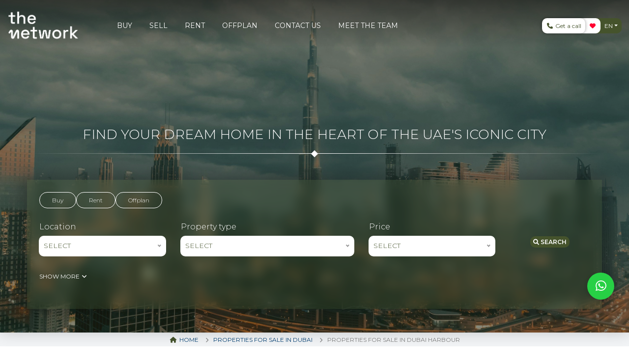

--- FILE ---
content_type: text/html; charset=UTF-8
request_url: https://thenetwork.ae/buy/dubai/apartments-for-sale-dubai-harbour-emaar-beachfront-beachgate-by-address
body_size: 9384
content:
<!-- Master page -->

<!-- Style -->
<!-- Style -->

<!-- Content -->
<!-- Javascript -->
<!doctype html>
<html class="no-js" lang="en">

<head>
    <!-- Google tag (gtag.js) -->
    <script async src="https://www.googletagmanager.com/gtag/js?id=G-JFSTQKN0GC"></script>
    <script>
      window.dataLayer = window.dataLayer || [];
      function gtag(){dataLayer.push(arguments);}
      gtag('js', new Date());
    
      gtag('config', 'G-JFSTQKN0GC');
    </script>
    <meta charset="utf-8">
    <meta http-equiv="x-ua-compatible" content="ie=edge">
    <meta name="robots" content="index, follow" />
    <meta name="viewport" content="width=device-width, initial-scale=1, shrink-to-fit=no">
    <meta name="facebook-domain-verification" content="fipm444uxaaot50wxsml3yciznfs8q" />
        <title>Buy Property Dubai | Properties For Sale In Dubai Harbour | thene twork</title>
    <meta name="description" content="The Network Is A Real Estate Brokerage In Dubai Harbour That Specializes In Providing Exceptional Service To Its Clients In The Real Estate Sector.">
    <meta name="keywords" content="">
    
    <!-- Favicon and touch icons -->
    <link rel="icon" type="image/png" href="https://thenetwork.ae/uploads/setting/1734615635.png">
    <link rel="shortcut icon" type="image/x-icon" href="https://thenetwork.ae/uploads/setting/1734615635.png"/>
    <link rel="apple-touch-icon" href="https://thenetwork.ae/uploads/setting/1734615635.png"/>
    <!-- Favicon and touch icons -->
    
    
    <!-- Font Icons css -->
    <link rel="stylesheet" href="https://thenetwork.ae/website/assets/css/font-icons.css">
    <!-- plugins css -->
    <link rel="stylesheet" href="https://thenetwork.ae/website/assets/css/plugins.css">
    <!-- Main Stylesheet -->
    <link rel="stylesheet" href="https://thenetwork.ae/website/assets/css/style.css">
    <!-- Owlcarousel css -->
    <link rel="stylesheet" href="https://thenetwork.ae/website/assets/css/owl.carousel.css">
    
    <!-- Revolution Slider -->
	<link rel="stylesheet" href="https://thenetwork.ae/website/assets/css/settings.css">
    <link rel="stylesheet" href="https://thenetwork.ae/website/assets/css/layers.css">   
    <link rel="stylesheet" href="https://thenetwork.ae/website/assets/css/navigation.css">    
    
    <!-- Custom style css -->
    <link rel="stylesheet" href="https://thenetwork.ae/website/assets/css/custom.css?v=1.9.5">
        <link rel="stylesheet" href="https://cdnjs.cloudflare.com/ajax/libs/fancybox/3.5.7/jquery.fancybox.min.css"  />
    <!-- Responsive css -->
    <link rel="stylesheet" href="https://thenetwork.ae/website/assets/css/responsive.css?v=1.5">
        <link rel="stylesheet" href="https://cdnjs.cloudflare.com/ajax/libs/intl-tel-input/17.0.8/css/intlTelInput.css"/>
    
    
    <style>
        .banner{
            border-bottom: 0px !important;
        }
    </style>
    <!-- Captcha -->
    <script async src="https://www.google.com/recaptcha/api.js"></script>

<script type="text/javascript" class="flasher-js">(function() {    var rootScript = 'https://cdn.jsdelivr.net/npm/@flasher/flasher@1.3.2/dist/flasher.min.js';    var FLASHER_FLASH_BAG_PLACE_HOLDER = {};    var options = mergeOptions([], FLASHER_FLASH_BAG_PLACE_HOLDER);    function mergeOptions(first, second) {        return {            context: merge(first.context || {}, second.context || {}),            envelopes: merge(first.envelopes || [], second.envelopes || []),            options: merge(first.options || {}, second.options || {}),            scripts: merge(first.scripts || [], second.scripts || []),            styles: merge(first.styles || [], second.styles || []),        };    }    function merge(first, second) {        if (Array.isArray(first) && Array.isArray(second)) {            return first.concat(second).filter(function(item, index, array) {                return array.indexOf(item) === index;            });        }        return Object.assign({}, first, second);    }    function renderOptions(options) {        if(!window.hasOwnProperty('flasher')) {            console.error('Flasher is not loaded');            return;        }        requestAnimationFrame(function () {            window.flasher.render(options);        });    }    function render(options) {        if ('loading' !== document.readyState) {            renderOptions(options);            return;        }        document.addEventListener('DOMContentLoaded', function() {            renderOptions(options);        });    }    if (1 === document.querySelectorAll('script.flasher-js').length) {        document.addEventListener('flasher:render', function (event) {            render(event.detail);        });            }    if (window.hasOwnProperty('flasher') || !rootScript || document.querySelector('script[src="' + rootScript + '"]')) {        render(options);    } else {        var tag = document.createElement('script');        tag.setAttribute('src', rootScript);        tag.setAttribute('type', 'text/javascript');        tag.onload = function () {            render(options);        };        document.head.appendChild(tag);    }})();</script>
</head>

<body>
    <!--[if lte IE 9]>
        <p class="browserupgrade">You are using an <strong>outdated</strong> browser. Please <a href="https://browsehappy.com/">upgrade your browser</a> to improve your experience and security.</p>
    <![endif]-->

    <!-- Add your site or application content here -->

<!-- Body main wrapper start -->
<div class="body-wrapper">

    <!-- Header -->
    <style>
    .img-logo{
        height: inherit !important;
    }
    @media (min-width: 1200px) {
        .img-logo{
            width: 80% !important;
        }
    }
    .ltn__header-options-2 .mobile-menu-toggle > a, .mobile-menu-toggle svg{
        width: 30px !important;
        height: 30px !important;
    }
    .ltn__header-5 .ltn__header-middle-area{
        padding-top:20px !important;
    }
    .section-form .form-group .input-group button{
        background: white !important;
    }
</style>
<!-- HEADER AREA START (header-5) -->
<header class="ltn__header-area ltn__header-5 ltn__header-logo-and-mobile-menu-in-mobile ltn__header-logo-and-mobile-menu ltn__header-transparent gradient-color-4---">
    
    <!-- ltn__header-middle-area start -->
    <div class="ltn__header-middle-area ltn__header-sticky ltn__sticky-bg-black">
        <div class="container">
            <div class="row">
                <div class="col-4 col-sm-2">
                    <div class="site-logo-wrap">
                        <div class="site-logo">
                            <a href="https://thenetwork.ae">
                                <img src="https://thenetwork.ae/uploads/setting/1735636016.png" onerror="this.src=`https://thenetwork.ae/uploads/setting/1735636016.png`" class="img-logo" alt="">
                                <img src="https://thenetwork.ae/uploads/setting/1735636294.png" onerror="this.src=`https://thenetwork.ae/uploads/setting/1735636294.png`" class="logo-sticky" alt="">
                            </a>
                        </div>
                    </div>
                </div>
                <div class="col-8 header-menu-column menu-color-white">
                    <div class="header-menu d-none d-xl-block">
                        <nav>
                            <div class="ltn__main-menu">
                                <ul>
                                                                        <li class="">
                                                                                <a href="https://thenetwork.ae/buy/dubai/properties-for-sale" class=" fw-normal">BUY</a>
                                                                            </li>
                                                                        <li class="">
                                                                                <a href="https://thenetwork.ae/sell-property-dubai" class=" fw-normal">SELL</a>
                                                                            </li>
                                                                        <li class="">
                                                                                <a href="https://thenetwork.ae/rent/dubai/properties-for-rent" class=" fw-normal">RENT</a>
                                                                            </li>
                                                                        <li class="">
                                                                                <a href="https://thenetwork.ae/off-plan-properties/dubai" class=" fw-normal">OFFPLAN</a>
                                                                            </li>
                                                                        <li class="">
                                                                                <a href="https://thenetwork.ae/contact-us" class=" fw-normal">CONTACT US</a>
                                                                            </li>
                                                                        <li class="">
                                                                                <a href="https://thenetwork.ae/team" class=" fw-normal">Meet The Team</a>
                                                                            </li>
                                                                    </ul>
                                
                            </div>

                        </nav>
                    </div>
                </div>
                <div class="col-6 col-sm-2">
                    <div class="div-get-call d-flex">
                        <a href="javascript:void(0)" data-bs-toggle="modal" class="call" data-bs-target="#div-call-info"><i class="fa fa-phone"></i> Get a call</a>
                        <a href="https://thenetwork.ae/my-selection" class="myselection"><i class="fa fa-heart"></i></a>
                        <div class="btn-group">
                            <a href="javascript:void(0)"  class="lang dropdown-toggle" type="button"  data-toggle="dropdown" aria-haspopup="true" aria-expanded="false">en</a>
                            <div class="dropdown-menu">
                                <a class="dropdown-item" href="https://thenetwork.ae/change-languge/en">EN</a>
                                <!-- <a class="dropdown-item" href="javascript:void(0)">FR</a> -->
                            </div>
                        </div>
                    </div>
                </div>
                <div class="col-1 col--- ltn__header-options ltn__header-options-2">
                    <!-- Mobile Menu Button -->
                    <div class="mobile-menu-toggle d-xl-none">
                        <a href="#ltn__utilize-mobile-menu" class="ltn__utilize-toggle">
                            <svg viewBox="0 0 800 600">
                                <path d="M300,220 C300,220 520,220 540,220 C740,220 640,540 520,420 C440,340 300,200 300,200" id="top"></path>
                                <path d="M300,320 L540,320" id="middle"></path>
                                <path d="M300,210 C300,210 520,210 540,210 C740,210 640,530 520,410 C440,330 300,190 300,190" id="bottom" transform="translate(480, 320) scale(1, -1) translate(-480, -318) "></path>
                            </svg>
                        </a>
                    </div>
                </div>
            </div>
        </div>
    </div>
    <!-- ltn__header-middle-area end -->
</header>
<!-- HEADER AREA END -->

<!-- Utilize Mobile Menu Start -->
<div id="ltn__utilize-mobile-menu" class="ltn__utilize ltn__utilize-mobile-menu px-4 py-4">
    <div class="ltn__utilize-menu-inner ltn__scrollbar">
        <div class="ltn__utilize-menu-head">
            <div class="site-logo">
                <a href="https://thenetwork.ae"><img src="https://thenetwork.ae/uploads/setting/1735636294.png" onerror="this.src=`https://thenetwork.ae/website/assets/img/logo.png`" class="img-logo" alt=""></a>
            </div>
            <button class="ltn__utilize-close">×</button>
        </div>
        
        <div class="ltn__utilize-menu">
            <ul>
                                    <li class="">
                                                <a href="https://thenetwork.ae/buy/dubai/properties-for-sale">BUY</a>
                                            </li>
                                    <li class="">
                                                <a href="https://thenetwork.ae/sell-property-dubai">SELL</a>
                                            </li>
                                    <li class="">
                                                <a href="https://thenetwork.ae/rent/dubai/properties-for-rent">RENT</a>
                                            </li>
                                    <li class="">
                                                <a href="https://thenetwork.ae/off-plan-properties/dubai">OFFPLAN</a>
                                            </li>
                                    <li class="">
                                                <a href="https://thenetwork.ae/contact-us">CONTACT US</a>
                                            </li>
                                    <li class="">
                                                <a href="https://thenetwork.ae/team">Meet The Team</a>
                                            </li>
                            </ul>
        </div>
        
        <div class="ltn__social-media-2">
            <ul>
                <ul>
                    <li><a href="https://www.facebook.com/thenetworkdubai/" title="Facebook"><i class="fab fa-facebook-f"></i></a></li>                    <li><a href="https://www.linkedin.com/company/thenetwork-ntwk" title="Linkedin"><i class="fab fa-linkedin"></i></a></li>                                        <li><a href="https://www.instagram.com/thenetworkdxb/" title="Instagram"><i class="fab fa-instagram"></i></a></li>                    <li><a href="https://www.youtube.com/@thenetworkdubai" title="Youtube"><i class="fab fa-youtube"></i></a></li>                </ul>
            </ul>
        </div>
    </div>
</div>
<!-- Utilize Mobile Menu End -->
<div class="ltn__utilize-overlay"></div>
<!-- Modal -->
<div class="modal fade form-popup-modal" id="div-call-info" tabindex="-1" aria-labelledby="div-call-infor-label" aria-hidden="true">
    <div class="modal-dialog">
      <div class="modal-content form-popup">
        <div class="modal-header">
            <div class="form-title">PROMPT CONSULTATION</div>

            <button type="button" class="btn-close" data-bs-dismiss="modal" aria-label="Close"></button>
        </div>
        <div class="modal-body">
            <h6 class="modal-h6">
                Fill form below and our agent will contact you shortly
            </h6>
            <form action="https://thenetwork.ae/submit-call-form" method="POST" class="form-to-submit form-container">
                <input type="hidden" name="_token" value="WQEW0IqWZrxzgrqQjFPZtcFFLYseWB9CEhBYtlRz">                <input type="hidden" name="_method" value="post">                <input type="hidden" name="send_call_info" value="1">
                <input type="hidden" name="cc" value="+971">
                <input type="hidden" name="form" value="PROMPT CONSULTATION">
                <div class="row jumbotron box8">
                    <div class="col-12 my-2">
                        <div class="response"></div>
                    </div>
                    <div class="col-12 my-2">
                        <div class="form-group">
                            <input type="text" class="form-control" name="fullname" id="name-f" placeholder="Full name" required>
                        </div>
                    </div>
                    <div class="col-12 my-2 tel-phone">
                        <div class="form-group">
                            <input type="text" name="phone" class="d-none">
                            <input placeholder="123456789 *" class="form-control" type="tel" pattern="\d{6,}" id="phone" name="field" required>
                        </div>
                    </div>
                    <div class="col-12 my-2">
                        <div class="form-group">
                            <input type="email" class="form-control" name="email" id="email" placeholder="Email." required>
                        </div>
                    </div>
                    <div class="col-12 my-2">
                        <div class="form-group mt-2">
                            <div class="g-recaptcha" data-sitekey="6Le--bIqAAAAANekqy8PLT4hW3VPpqN5MS8w6EuF" id="recaptcha-1">
                            </div>
                        </div>
                    </div>
                    <div class="col-12 my-2">
                        <div class="form-group mt-2">
                            <button type="submit" class="btn-submit"><i class="fa fa-spinner spinner-retate"></i> Submit</button>
                        </div>
                    </div>
                </div>
            </form>
        </div>
      </div>
    </div>
</div>


	<!-- /Header -->

    
    <!-- Main -->
       
    <!-- Banner -->
   <section class="banner properties" style="background-image:url('https://thenetwork.ae/website/assets/img/banner.png')">
    <div class="container">
        <div class="row">
            <div class="col-sm-12">
                <div class="banner-title">Find Your Dream Home in the Heart of the UAE's Iconic City</div>
                <!-- Banner -->
            </div>
            <div class="col-12">
                <div class="section-search-bar my-5"> 
                    <form method="get" action="https://thenetwork.ae/properties">
                        <div class="row">
                            <div class="col-12">
                                <div class="form-group mb-4">
                                    <ul class="ul-operations">
                                                                                    <li class="li-operation" data-radio>
                                                <input type="radio"  data-url="https://thenetwork.ae/search-bar-select-filter/1" name="operation_search" id="radio1" value="1">
                                                <label class="label-operation" for="radio1">Buy</label>
                                            </li>
                                                                                    <li class="li-operation" data-radio>
                                                <input type="radio"  data-url="https://thenetwork.ae/search-bar-select-filter/2" name="operation_search" id="radio2" value="2">
                                                <label class="label-operation" for="radio2">Rent</label>
                                            </li>
                                                                                    <li class="li-operation" data-radio>
                                                <input type="radio"  data-url="https://thenetwork.ae/search-bar-select-filter/4" name="operation_search" id="radio4" value="4">
                                                <label class="label-operation" for="radio4">Offplan</label>
                                            </li>
                                                                            </ul>
                                </div>
                            </div>
                            <div class="col-12 col-lg-3 col-md-6">
                                <div class="form-group mb-2">
                                    <label class="form-label" for="location">Location</label>
                                    <div class="input-group">
                                        <select class="form-control form-select" name="location_search" id="location_search">
                                            <option value="">Select</option>
                                        </select>
                                    </div>
                                </div>
                            </div>
                            <div class="col-12 col-lg-4 col-md-6">
                                <div class="form-group mb-2">
                                    <label class="form-label" for="category_search">Property type</label>
                                    <div class="input-group">
                                        <select class="form-control form-select" name="category_search" id="category_search">
                                            <option value="">Select</option>
                                        </select>
                                    </div>
                                </div>
                            </div>
                            <div class="col-12 col-lg-3 col-md-6">
                                <div class="form-group mb-4">
                                    <label class="form-label" for="price_search">Price</label>
                                    <div class="input-group">
                                        <select class="form-control form-select" name="price_search" id="price_search">
                                            <option value="">Select</option>
                                        </select>
                                    </div>
                                </div>
                            </div>
                            <div class="col-12 col-lg-2 col-md-6">
                                <div class="form-group mb-4">
                                    <div class="input-group">
                                        <button type="submit"><i class="fa fa-search"></i> Search</button>
                                    </div>
                                </div>
                            </div>
                            <div class="col-12">
                                <p>
                                    <a class="btn btn-primary btn-show-more" data-bs-toggle="collapse" href="#collapseExample" role="button" aria-expanded="false" aria-controls="collapseExample">
                                        Show More <i class="fa fa-angle-down"></i>
                                    </a>
                                  </p>
                                  <div class="collapse " id="collapseExample">
                                    <div class="row">
                                        <div class="col-12 col-md-6">
                                            <div class="form-group mb-4">
                                                <label class="form-label" for="bedrooms">Bedrooms</label>
                                                <ul class="ul-rooms">
                                                                                                        <li class="li-rooms" data-radio>
                                                        <input type="checkbox"  name="bedrooms_search[]" id="bed1" value="1">
                                                        <label class="label-rooms" for="bed1">1</label>
                                                    </li>
                                                                                                        <li class="li-rooms" data-radio>
                                                        <input type="checkbox"  name="bedrooms_search[]" id="bed2" value="2">
                                                        <label class="label-rooms" for="bed2">2</label>
                                                    </li>
                                                                                                        <li class="li-rooms" data-radio>
                                                        <input type="checkbox"  name="bedrooms_search[]" id="bed3" value="3">
                                                        <label class="label-rooms" for="bed3">3</label>
                                                    </li>
                                                                                                        <li class="li-rooms" data-radio>
                                                        <input type="checkbox"  name="bedrooms_search[]" id="bed4" value="4">
                                                        <label class="label-rooms" for="bed4">4</label>
                                                    </li>
                                                                                                        <li class="li-rooms" data-radio>
                                                        <input type="checkbox"  name="bedrooms_search[]" id="bed5" value="5">
                                                        <label class="label-rooms" for="bed5">5</label>
                                                    </li>
                                                                                                        <li class="li-rooms" data-radio>
                                                        <input type="checkbox"  name="bedrooms_search[]" id="bed6" value="6">
                                                        <label class="label-rooms" for="bed6">6</label>
                                                    </li>
                                                                                                        <li class="li-rooms" data-radio>
                                                        <input type="checkbox"  name="bedrooms_search[]" id="bed7" value="7">
                                                        <label class="label-rooms" for="bed7">7+</label>
                                                    </li>
                                                                                                   </ul>
                                            </div>
                                        </div>
                                        <div class="col-12 col-md-6">
                                            <div class="form-group mb-4">
                                                <label class="form-label" for="bedrooms">bathrooms</label>
                                                <ul class="ul-rooms">
                                                                                                         <li class="li-rooms" data-radio>
                                                        <input type="checkbox"  name="bathrooms_search[]" id="bath1" value="1">
                                                        <label class="label-rooms" for="bath1">1</label>
                                                    </li>
                                                                                                        <li class="li-rooms" data-radio>
                                                        <input type="checkbox"  name="bathrooms_search[]" id="bath2" value="2">
                                                        <label class="label-rooms" for="bath2">2</label>
                                                    </li>
                                                                                                        <li class="li-rooms" data-radio>
                                                        <input type="checkbox"  name="bathrooms_search[]" id="bath3" value="3">
                                                        <label class="label-rooms" for="bath3">3</label>
                                                    </li>
                                                                                                        <li class="li-rooms" data-radio>
                                                        <input type="checkbox"  name="bathrooms_search[]" id="bath4" value="4">
                                                        <label class="label-rooms" for="bath4">4</label>
                                                    </li>
                                                                                                        <li class="li-rooms" data-radio>
                                                        <input type="checkbox"  name="bathrooms_search[]" id="bath5" value="5">
                                                        <label class="label-rooms" for="bath5">5</label>
                                                    </li>
                                                                                                        <li class="li-rooms" data-radio>
                                                        <input type="checkbox"  name="bathrooms_search[]" id="bath6" value="6">
                                                        <label class="label-rooms" for="bath6">6</label>
                                                    </li>
                                                                                                        <li class="li-rooms" data-radio>
                                                        <input type="checkbox"  name="bathrooms_search[]" id="bath7" value="7">
                                                        <label class="label-rooms" for="bath7">7+</label>
                                                    </li>
                                                                                                   </ul>
                                            </div>
                                        </div>
                                    </div>
                                  </div>
                            </div>
                            
                        </div>
                    </form>
                </div>
<!-- Banner -->
            </div>
        </div>
    </div>
</div>
<!-- Banner -->

<!-- section bread crump -->
<section class="section-bread-crump">
    <div class="ltn__breadcrumb-inner">
        <div class="ltn__breadcrumb-list">
            <ul>
                            <li><a href="https://thenetwork.ae"><span class="ltn__secondary-color"><i class="fas fa-home"></i></span> Home</a></li><li><a href="https://thenetwork.ae/buy/properties-for-sale">Properties For Sale In Dubai</a></li><li>Properties For Sale In Dubai Harbour</li></ul>
        </div>
    </div>
</section>
<!-- section bread crump -->

<section>
    <div class="container-fluid">
        <div class="row">
            <div class="col-12">
                <h1 class="sub-title text-center mt-5">Buy Property Dubai | Properties For Sale In Dubai Harbour</h1>
            </div>
            <div class="col-12">
                <div class="about-menu locations">
                    <ul class="ul-about-menu">
                                                                                                                    <li class="li-about-menu"><a href="https://thenetwork.ae/buy/dubai/for-sale-arabian-ranches-3">arabian ranches 3</a></li>
                                                                                            <li class="li-about-menu"><a href="https://thenetwork.ae/buy/dubai/for-sale-jumeirah-village-circle">jumeirah village circle</a></li>
                                                                                            <li class="li-about-menu"><a href="https://thenetwork.ae/buy/dubai/for-sale-meydan">meydan</a></li>
                                                                                            <li class="li-about-menu"><a href="https://thenetwork.ae/buy/dubai/for-sale-the-valley">The Valley</a></li>
                                                                                            <li class="li-about-menu"><a href="https://thenetwork.ae/buy/dubai/for-sale-mudon">mudon</a></li>
                                                                                            <li class="li-about-menu"><a href="https://thenetwork.ae/buy/dubai/for-sale-">bukadra</a></li>
                                                                                            <li class="li-about-menu"><a href="https://thenetwork.ae/buy/dubai/for-sale-">the oasis by emaar</a></li>
                                                                                            <li class="li-about-menu"><a href="https://thenetwork.ae/buy/dubai/for-sale-damac-lagoons">damac lagoons</a></li>
                                                                        </ul>
                </div>
            </div>
        </div>
    </div>
</section>

<section class="section-sort">
    <div class="container-fluid">
        <div class="row">
            <div class="col-12">
                <div class="div-sort">
                    <h3><span class="count-properties">0</span> properties</h3>
                    <select class="nice-select select-properties-sort" name="sort" id="sort">
                                                    <option value="featured" data-url="https://thenetwork.ae/change-sort/featured" selected>Featured</option>
                                                    <option value="newest" data-url="https://thenetwork.ae/change-sort/newest" >Newest</option>
                                                    <option value="oldest" data-url="https://thenetwork.ae/change-sort/oldest" >Oldest</option>
                                                    <option value="price_low" data-url="https://thenetwork.ae/change-sort/price_low" >Price (low to high)</option>
                                                    <option value="price_high" data-url="https://thenetwork.ae/change-sort/price_high" >Price (high to low)</option>
                                            </select>
                </div>
            </div>
        </div>
    </div>
</section>

<section class="section-properties padding-section">
    <div class="container-fluid">
        <div class="row justify-content-center">
                         <div class="col-12">
                <p class="text-center">There is no result</p>
             </div>
                    </div>
    </div>
</section>


<!-- Popular searches -->
<section class="section-popular-searches mt-5 padding-section-bottom">
    <div class="container-fluid">
        <div class="row">
            <div class="col-12">
                <h2 class="sub-title mb-4 text-center">Popular Searches</h2>
            </div>
            <div class="col-12">
                    <ul class="ul-popular-searches">
                                                                        <li class="li-popular-searches"><a href="https://thenetwork.ae/buy/dubai/properties-for-sale">Buy Property Dubai | Properties For Sale </a></li>
                                                                                <li class="li-popular-searches"><a href="https://thenetwork.ae/buy/dubai/Apartment-for-sale-in-dubai-harbour">Buy Property Dubai | Apartment For Sale In Dubai Harbour</a></li>
                                                                                <li class="li-popular-searches"><a href="https://thenetwork.ae/buy/dubai/Villa/House-for-sale-in-dubai-harbour">Buy Property Dubai | Villa/House For Sale In Dubai Harbour</a></li>
                                                                                <li class="li-popular-searches"><a href="https://thenetwork.ae/buy/dubai/Townhouse-for-sale-in-dubai-harbour">Buy Property Dubai | Townhouse For Sale In Dubai Harbour</a></li>
                                                                                                        <li class="li-popular-searches"><a href="https://thenetwork.ae/buy/dubai/1-bedroom-properties-for-sale-in-dubai-harbour">Buy Property Dubai | 1 Bedroom Properties For Sale In Dubai Harbour</a></li>
                                                                                <li class="li-popular-searches"><a href="https://thenetwork.ae/buy/dubai/2-bedroom-properties-for-sale-in-dubai-harbour">Buy Property Dubai | 2 Bedroom Properties For Sale In Dubai Harbour</a></li>
                                                                                <li class="li-popular-searches"><a href="https://thenetwork.ae/buy/dubai/3-bedroom-properties-for-sale-in-dubai-harbour">Buy Property Dubai | 3 Bedroom Properties For Sale In Dubai Harbour</a></li>
                                                                                <li class="li-popular-searches"><a href="https://thenetwork.ae/buy/dubai/4-bedroom-properties-for-sale-in-dubai-harbour">Buy Property Dubai | 4 Bedroom Properties For Sale In Dubai Harbour</a></li>
                                                                                <li class="li-popular-searches"><a href="https://thenetwork.ae/buy/dubai/5-bedroom-properties-for-sale-in-dubai-harbour">Buy Property Dubai | 5 Bedroom Properties For Sale In Dubai Harbour</a></li>
                                                                                <li class="li-popular-searches"><a href="https://thenetwork.ae/buy/dubai/6-bedroom-properties-for-sale-in-dubai-harbour">Buy Property Dubai | 6 Bedroom Properties For Sale In Dubai Harbour</a></li>
                                                                                <li class="li-popular-searches"><a href="https://thenetwork.ae/buy/dubai/7-bedroom-properties-for-sale-in-dubai-harbour">Buy Property Dubai | 7 Bedroom Properties For Sale In Dubai Harbour</a></li>
                                            </ul>
            </div>
        </div>
    </div>
</section>
<!-- Popular searches -->
<!-- Modal -->
<div class="modal fade" id="div-share-property" tabindex="-1" aria-labelledby="div-share-property-label" aria-hidden="true">
  <div class="modal-dialog">
    <div class="modal-content">
      <div class="modal-header">
        <div class="modal-title" id="div-share-property-label"><i class="fa fa-share-nodes"></i> Share</div>
        <button type="button" class="btn-close" data-bs-dismiss="modal" aria-label="Close"></button>
      </div>
      <div class="modal-body">
        <div class="div-social-media-share-header text-center">
          <input type="hidden" name="url" value="">
          <h6 class="title"></h6>
          <p class="subtitle">Choose the network of your choice</p>
        </div>
        <div class="div-social-media-share">
          <button class="btn-share-social-media facebook" data-social="facebook" data-share-to="https://www.facebook.com/sharer/sharer.php?u="><i class="fab fa-facebook"></i></button>
          <button class="btn-share-social-media twitter" data-social="twitter" data-share-to="https://twitter.com/intent/tweet?text="><i class="fab fa-twitter"><svg viewBox="0 0 300 300" xmlns="http://www.w3.org/2000/svg">
<path d="M178.57 127.15 290.27 0h-26.46l-97.03 110.38L89.34 0H0l117.13 166.93L0 300.25h26.46l102.4-116.59 81.8 116.59h89.34M36.01 19.54H76.66l187.13 262.13h-40.66" />
</svg></i></button>
          <button class="btn-share-social-media linkedin" data-social="linkedin" data-share-to="https://www.linkedin.com/sharing/share-offsite/?url="><i class="fab fa-linkedin"></i></button>
          <button class="btn-share-social-media whatsapp" data-social="whatsapp" data-share-to="https://wa.me/?text="><i class="fab fa-whatsapp"></i></button>
        </div>
      </div>
      <div class="modal-footer">
        <button type="button" class="btn btn-secondary" data-bs-dismiss="modal">Close</button>
      </div>
    </div>
  </div>
</div>    <!-- Main -->

    <!-- Footer -->
    <!-- FOOTER AREA START -->
   <footer class="ltn__footer-area  ">
    <div class="footer-top-area plr--5">
        <div class="container-fluid">
            <div class="row justify-content-center">
                <div class="col-xl-3 col-md-6 col-sm-6 col-12">
                    <div class="footer-widget footer-menu-widget clearfix">
                        <h4 class="footer-title">Search</h4>
                        <div class="footer-menu">
                            <ul>
                                                                                                        <li><a href="https://thenetwork.ae/buy/dubai/villas-for-sale-in-dubai">Villas for Sale in Dubai</a></li>
                                                                                                        <li><a href="https://thenetwork.ae/buy/dubai/appartments-for-sale-in-dubai">Apartments for Sale in Dubai</a></li>
                                                                                                        <li><a href="https://thenetwork.ae/buy/dubai/penthouses-for-sale-in-dubai">Penthouses for Sale in Dubai</a></li>
                                                                                                        <li><a href="https://thenetwork.ae/buy/dubai/townhouses-for-sale-in-dubai">Townhouses For Sale In Dubai</a></li>
                                                                                                        <li><a href="https://thenetwork.ae/luxury-villas-for-sale-in-dubai">Luxury Villas for Sale in Dubai</a></li>
                                                                                                        <li><a href="https://thenetwork.ae/luxury-appartments-for-sale-in-dubai">Luxury Apartments for Sale in Dubai</a></li>
                                                            </ul>
                        </div>
                    </div>
                </div>
                <div class="col-xl-2 col-md-6 col-sm-6 col-12">
                    <div class="footer-widget footer-menu-widget clearfix">
                        <h4 class="footer-title">Company</h4>
                        <div class="footer-menu">
                            <ul>
                                                                <li><a href="https://thenetwork.ae/careers">Career</a></li>
                                                                <li><a href="https://thenetwork.ae/privacy-policy">Privacy Policy</a></li>
                                                                <li><a href="https://thenetwork.ae/contact-us">Contact us</a></li>
                                                            </ul>
                        </div>
                    </div>
                </div>
                <div class="col-xl-2 col-md-6 col-sm-6 col-12">
                    <div class="footer-widget footer-menu-widget clearfix">
                        <h4 class="footer-title">Locations</h4>
                        <div class="footer-menu">
                            <ul>
                                                                        <li><a href="https://thenetwork.ae/dubai-communities/palm-jumeirah">Palm Jumeirah</a></li>
                                                                        <li><a href="https://thenetwork.ae/dubai-communities/dubai-hills-estate">Dubai Hills Estate</a></li>
                                                                        <li><a href="https://thenetwork.ae/dubai-communities/jumeirah-park">jumeirah park</a></li>
                                                                        <li><a href="https://thenetwork.ae/dubai-communities/damac-hills-2">Damac Hills 2</a></li>
                                                                        <li><a href="https://thenetwork.ae/dubai-communities/downtown-dubai">Downtown Dubai</a></li>
                                                                        <li><a href="https://thenetwork.ae/dubai-communities">View All</a></li>
                                                            </ul>
                        </div>
                    </div>
                </div>
                <div class="col-xl-4 col-md-6 col-sm-6 col-12">
                    <div class="footer-widget footer-about-widget">
                        <div class="footer-logo">
                            <div class="site-logo">
                                <img src="https://thenetwork.ae/uploads/setting/1735636294.png" onerror="this.src=`https://thenetwork.ae/website/assets/img/logo.png`" class="img-logo" alt="">
                            </div>
                        </div>
                        <p class="mt-3">The Network is a leading real estate brokerage that enables clients to purchase, sell, and lease properties in Dubai. We offer the latest in property management services to ensure a smooth and stress-free experience.</p>
                        <div class="footer-newsletter">
                            <form method="post" action="https://thenetwork.ae/newsletter/send" class="form-to-submit">
                                <input type="hidden" name="_method" value="post">                                <input type="hidden" name="_token" value="WQEW0IqWZrxzgrqQjFPZtcFFLYseWB9CEhBYtlRz">                                <input type="hidden" name="send_newsletter_footer" value="1">
                                <div class="form-group">
                                    <div class="response"></div>
                                </div>
                                <div class="form-group mb-3 position-relative">
                                    <input type="email" name="email" placeholder="Email">
                                    <div class="btn-wrapper">
                                        <button class="theme-btn-1 btn" type="submit"><i class="fa fa-spinner spinner-retate"></i> Submit <i class="fas fa-location-arrow"></i></button>
                                    </div>
                                </div>
                            </form>
                        </div>
                    </div>
                </div>
                <div class="col-12">
                    <div class="line"></div>
                </div>
            </div>
        </div>
    </div>
    <div class="ltn__copyright-area ltn__copyright-2 plr--5">
        <div class="container-fluid ltn__border-top-2">
            <div class="row align-items-center">
                <div class="col-12 col-md-6">
                    <div class="ltn__copyright-design clearfix text-center">
                        <p>© The Network 2024. All Rights Reserved.</p>
                    </div>
                </div>
                <div class="col-12 col-md-6">
                    <div class="ltn__social-media">
                        <ul>
                            <li><a href="https://www.facebook.com/thenetworkdubai/" target="_blank" title="Facebook"><i class="fab fa-facebook-f"></i></a></li>                            <li><a href="https://www.instagram.com/thenetworkdxb/" target="_blank" title="Instagram"><i class="fab fa-instagram"></i></a></li>                                                        <li><a href="https://www.linkedin.com/company/thenetwork-ntwk" target="_blank" title="Linkedin"><i class="fab fa-linkedin"></i></a></li>                            <li><a href="https://www.youtube.com/@thenetworkdubai" target="_blank" title="Youtube"><i class="fab fa-youtube"></i></a></li>                        </ul>
                    </div>
                </div>
            </div>
        </div>
    </div>
</footer>
<!-- FOOTER AREA END -->	<!-- /Footer -->


</div>
<!-- Body main wrapper end -->

    <!-- preloader area start -->
    <div class="preloader d-none" id="preloader">
        <div class="preloader-inner">
            <div class="spinner">
                <div class="dot1"></div>
                <div class="dot2"></div>
            </div>
        </div>
    </div>
    <!-- preloader area end -->
    <div class="div-whatsapp ">
    <a href="https://api.whatsapp.com/send?phone=971526180658"  target="_blank" class="a-whatsapp"><i class="fab fa-whatsapp"></i></a>
</div>

    <!-- All JS Plugins -->
    <script src="https://thenetwork.ae/website/assets/js/plugins.js"></script>
    <!-- Main JS -->
    <script src="https://thenetwork.ae/website/assets/js/main.js?v=1.0.3"></script>
    <!-- Owlcarousel JS -->
    <script src="https://thenetwork.ae/website/assets/js/owl.carousel.js"></script>
    <!-- Chart css -->
    <script src="https://cdn.jsdelivr.net/npm/chart.js"></script>
    <script src="https://cdnjs.cloudflare.com/ajax/libs/fancybox/3.5.7/jquery.fancybox.min.js"></script>
    
    <!-- Slider Revolution -->
    <script src="https://thenetwork.ae/website/assets/js/rev-slider/jquery.themepunch.tools.min.js"></script>
    <script src="https://thenetwork.ae/website/assets/js/rev-slider/jquery.themepunch.revolution.min.js"></script>

    <!-- Slider Revolution 5.0 Extensions  
    (Load Extensions only on Local File Systems !  
    The following part can be removed on Server for On Demand Loading) -->  
    <script src="https://thenetwork.ae/website/assets/js/rev-slider/revolution.extension.actions.min.js"></script>
    <script src="https://thenetwork.ae/website/assets/js/rev-slider/revolution.extension.carousel.min.js"></script>
    <script src="https://thenetwork.ae/website/assets/js/rev-slider/revolution.extension.kenburn.min.js"></script>
    <script src="https://thenetwork.ae/website/assets/js/rev-slider/revolution.extension.layeranimation.min.js"></script>
    <script src="https://thenetwork.ae/website/assets/js/rev-slider/revolution.extension.migration.min.js"></script>
    <script src="https://thenetwork.ae/website/assets/js/rev-slider/revolution.extension.navigation.min.js"></script>
    <script src="https://thenetwork.ae/website/assets/js/rev-slider/revolution.extension.parallax.min.js"></script>
    <script src="https://thenetwork.ae/website/assets/js/rev-slider/revolution.extension.slideanims.min.js"></script>
    <script src="https://thenetwork.ae/website/assets/js/rev-slider/revolution.extension.video.min.js"></script>
        <!-- intltelinput -->
    <script src="https://cdnjs.cloudflare.com/ajax/libs/intl-tel-input/17.0.8/js/intlTelInput.min.js"></script>
        <!-- Lazy load Js -->
    <script src="https://thenetwork.ae/website/assets/js/lazyload.js"></script>
    <!-- Custom JS -->
    <script src="https://thenetwork.ae/website/assets/js/custom.js?v=1.0.2"></script>
        <script src="https://thenetwork.ae/website/assets/js/script.js?v=1.0.1"></script>
    <!-- Custom js -->
    <script>
// Disable form submissions if there are invalid fields
(function() {
  'use strict';
  window.addEventListener('load', function() {
    // Get the forms we want to add validation styles to
    var forms = document.getElementsByClassName('needs-validation');
    // Loop over them and prevent submission
    var validation = Array.prototype.filter.call(forms, function(form) {
      form.addEventListener('submit', function(event) {
        if (form.checkValidity() === false) {
          event.preventDefault();
          event.stopPropagation();
        }
        form.classList.add('was-validated');
      }, false);
    });
  }, false);
})();
</script>    <script>
    $(document).ready(function(){
        $('.form-to-submit').on('submit', function (e) {
            e.preventDefault();
            self = $(this)
            self.find('button[type="submit"]').addClass('disabled').attr('disabled',true)
            console.log(self.attr('action'))
            $.ajax({
                url: self.attr('action'),  // Update with your route
                method: 'POST',
                data: self.serialize(),
                success: function (data) {
                    console.log("=>"+data)
                    let icon = data.icon
                    let message = data.message
                    self.find('button[type="submit"]').removeClass('disabled').removeAttr('disabled')
                    if(icon == 'success'){
                        self.find('.response').html('<div class="alert alert-success"><h3 class="m-0"><i class="fa fa-check-circle"></i> Success</h3><p class="m-0">' + message + '</p><button type="button" class="btn-close" data-bs-dismiss="alert" aria-label="Close"></button></div>');
                        self[0].reset()
                         // talk to the property Advisor form
                        nextPrev(-1)
                    }else{
                        self.find('.response').html('<div class="alert alert-danger"><h3 class="m-0"><i class="fa fa-warning"></i> Errors</h3><p class="m-0">' + message + '</p><button type="button" class="btn-close" data-bs-dismiss="alert" aria-label="Close"></button></div></div>');
                    }
                },
                error: function (error) {
                    console.log("Error=>", error)
                    let errors = error.responseJSON.errors;
                    let errorString = '<div class="alert alert-danger"><h3 class="m-0"><i class="fa fa-warning"></i> Errors</h3>';

                    $.each(errors, function (key, value) {
                        errorString += '<p class="m-0">' + value[0] + '</p>';
                    });

                    errorString += '<button type="button" class="btn-close" data-bs-dismiss="alert" aria-label="Close"></button></div></div>';
                    self.find('.response').html(errorString);
                    self.find('button[type="submit"]').removeClass('disabled').removeAttr('disabled')
                }
            });
        });
    })
</script>    <script>
    // Load recaptcha after the window is loaded
    window.onload = function() {
        if (typeof grecaptcha !== 'undefined') {
            if(document.querySelector("#recaptcha1")){
                grecaptcha.render('recaptcha1', {
                    'sitekey': '6Le--bIqAAAAANekqy8PLT4hW3VPpqN5MS8w6EuF'
                });
            }
            if(document.querySelector("#recaptcha2")){
                grecaptcha.render('recaptcha1', {
                    'sitekey': '6Le--bIqAAAAANekqy8PLT4hW3VPpqN5MS8w6EuF'
                });
            }
            if(document.querySelector("#recaptcha3")){
                grecaptcha.render('recaptcha1', {
                    'sitekey': '6Le--bIqAAAAANekqy8PLT4hW3VPpqN5MS8w6EuF'
                });
            }
            if(document.querySelector("#recaptcha3")){
                grecaptcha.render('recaptcha1', {
                    'sitekey': '6Le--bIqAAAAANekqy8PLT4hW3VPpqN5MS8w6EuF'
                });
            }
            if(document.querySelector("#recaptcha5")){
                grecaptcha.render('recaptcha1', {
                    'sitekey': '6Le--bIqAAAAANekqy8PLT4hW3VPpqN5MS8w6EuF'
                });
            }
            if(document.querySelector("#recaptcha6")){
                grecaptcha.render('recaptcha1', {
                    'sitekey': '6Le--bIqAAAAANekqy8PLT4hW3VPpqN5MS8w6EuF'
                });
            }
            if(document.querySelector("#recaptcha7")){
                grecaptcha.render('recaptcha1', {
                    'sitekey': '6Le--bIqAAAAANekqy8PLT4hW3VPpqN5MS8w6EuF'
                });
            }
            if(document.querySelector("#recaptcha8")){
                grecaptcha.render('recaptcha1', {
                    'sitekey': '6Le--bIqAAAAANekqy8PLT4hW3VPpqN5MS8w6EuF'
                });
            }
            if(document.querySelector("#recaptcha9")){
                grecaptcha.render('recaptcha1', {
                    'sitekey': '6Le--bIqAAAAANekqy8PLT4hW3VPpqN5MS8w6EuF'
                });
            }
            if(document.querySelector("#recaptcha10")){
                grecaptcha.render('recaptcha1', {
                    'sitekey': '6Le--bIqAAAAANekqy8PLT4hW3VPpqN5MS8w6EuF'
                });
            }
        }
    };
</script>        <script>
    $(".select-properties-sort").on('change',function(){
        let self = $(this)
        let url = self.children(':selected').attr('data-url')
        location.href=url
    })
</script>    <script>
    $(document).on("change","input[name='operation_search']",function(){
        let self = $(this)
        let value = self.val()
        let url = self.attr('data-url')
        let parent = self.parents('form')
        $.ajax({
            method:'get',
            url:url,
            data:{
                location_search:"13",
                category_search:"",
                price_search:""
            },
            success:function(data){
                console.log(data)
                let icon = data.icon
                if(icon == 'success'){
                    parent.find('select[name="location_search"]').html(data.locations)
                    parent.find('select[name="category_search"]').html(data.categories)
                    parent.find('select[name="price_search"]').html(data.prices)
                    $('select').niceSelect('destroy');
                    $('select').niceSelect();
                }else{
                    console.log('There is no result')
                }
            },error: function(xhr, ajaxOptions, thrownError) {
                console.log(xhr)
                console.log(ajaxOptions)
                console.log(thrownError)
            }
        })
    })

    $(window).on('load',function(){
                    $("input[name='operation_search']").each(index=>{
                if($("input[name='operation_search']:eq("+index+")").val() == "1"){
                    $("input[name='operation_search']:eq("+index+")").trigger('click')
                }
            })
                
    })
</script>     <script>
    $(document).on("click",".btn-toggle-favorite",function(){
        let self = $(this)
        let url = self.attr('data-url')
        $.ajax({
            method:'get',
            url:url,
            data:{},
            success:function(data){
                console.log(data)
                let icon = data.icon
                if(icon == 'success'){
                    self.find('i').attr('class',data.product.iconHeart)
                }else{
                    console.log('There is no result')
                }
            },error: function(xhr, ajaxOptions, thrownError) {
                console.log(xhr)
                console.log(ajaxOptions)
                console.log(thrownError)
            }
        })
    })
</script><script defer src="https://static.cloudflareinsights.com/beacon.min.js/vcd15cbe7772f49c399c6a5babf22c1241717689176015" integrity="sha512-ZpsOmlRQV6y907TI0dKBHq9Md29nnaEIPlkf84rnaERnq6zvWvPUqr2ft8M1aS28oN72PdrCzSjY4U6VaAw1EQ==" data-cf-beacon='{"version":"2024.11.0","token":"6b5819948ade4612b636a6b93ecf851a","r":1,"server_timing":{"name":{"cfCacheStatus":true,"cfEdge":true,"cfExtPri":true,"cfL4":true,"cfOrigin":true,"cfSpeedBrain":true},"location_startswith":null}}' crossorigin="anonymous"></script>
</body>
</html>



--- FILE ---
content_type: text/html; charset=utf-8
request_url: https://www.google.com/recaptcha/api2/anchor?ar=1&k=6Le--bIqAAAAANekqy8PLT4hW3VPpqN5MS8w6EuF&co=aHR0cHM6Ly90aGVuZXR3b3JrLmFlOjQ0Mw..&hl=en&v=PoyoqOPhxBO7pBk68S4YbpHZ&size=normal&anchor-ms=20000&execute-ms=30000&cb=im04mbwz4c8m
body_size: 49374
content:
<!DOCTYPE HTML><html dir="ltr" lang="en"><head><meta http-equiv="Content-Type" content="text/html; charset=UTF-8">
<meta http-equiv="X-UA-Compatible" content="IE=edge">
<title>reCAPTCHA</title>
<style type="text/css">
/* cyrillic-ext */
@font-face {
  font-family: 'Roboto';
  font-style: normal;
  font-weight: 400;
  font-stretch: 100%;
  src: url(//fonts.gstatic.com/s/roboto/v48/KFO7CnqEu92Fr1ME7kSn66aGLdTylUAMa3GUBHMdazTgWw.woff2) format('woff2');
  unicode-range: U+0460-052F, U+1C80-1C8A, U+20B4, U+2DE0-2DFF, U+A640-A69F, U+FE2E-FE2F;
}
/* cyrillic */
@font-face {
  font-family: 'Roboto';
  font-style: normal;
  font-weight: 400;
  font-stretch: 100%;
  src: url(//fonts.gstatic.com/s/roboto/v48/KFO7CnqEu92Fr1ME7kSn66aGLdTylUAMa3iUBHMdazTgWw.woff2) format('woff2');
  unicode-range: U+0301, U+0400-045F, U+0490-0491, U+04B0-04B1, U+2116;
}
/* greek-ext */
@font-face {
  font-family: 'Roboto';
  font-style: normal;
  font-weight: 400;
  font-stretch: 100%;
  src: url(//fonts.gstatic.com/s/roboto/v48/KFO7CnqEu92Fr1ME7kSn66aGLdTylUAMa3CUBHMdazTgWw.woff2) format('woff2');
  unicode-range: U+1F00-1FFF;
}
/* greek */
@font-face {
  font-family: 'Roboto';
  font-style: normal;
  font-weight: 400;
  font-stretch: 100%;
  src: url(//fonts.gstatic.com/s/roboto/v48/KFO7CnqEu92Fr1ME7kSn66aGLdTylUAMa3-UBHMdazTgWw.woff2) format('woff2');
  unicode-range: U+0370-0377, U+037A-037F, U+0384-038A, U+038C, U+038E-03A1, U+03A3-03FF;
}
/* math */
@font-face {
  font-family: 'Roboto';
  font-style: normal;
  font-weight: 400;
  font-stretch: 100%;
  src: url(//fonts.gstatic.com/s/roboto/v48/KFO7CnqEu92Fr1ME7kSn66aGLdTylUAMawCUBHMdazTgWw.woff2) format('woff2');
  unicode-range: U+0302-0303, U+0305, U+0307-0308, U+0310, U+0312, U+0315, U+031A, U+0326-0327, U+032C, U+032F-0330, U+0332-0333, U+0338, U+033A, U+0346, U+034D, U+0391-03A1, U+03A3-03A9, U+03B1-03C9, U+03D1, U+03D5-03D6, U+03F0-03F1, U+03F4-03F5, U+2016-2017, U+2034-2038, U+203C, U+2040, U+2043, U+2047, U+2050, U+2057, U+205F, U+2070-2071, U+2074-208E, U+2090-209C, U+20D0-20DC, U+20E1, U+20E5-20EF, U+2100-2112, U+2114-2115, U+2117-2121, U+2123-214F, U+2190, U+2192, U+2194-21AE, U+21B0-21E5, U+21F1-21F2, U+21F4-2211, U+2213-2214, U+2216-22FF, U+2308-230B, U+2310, U+2319, U+231C-2321, U+2336-237A, U+237C, U+2395, U+239B-23B7, U+23D0, U+23DC-23E1, U+2474-2475, U+25AF, U+25B3, U+25B7, U+25BD, U+25C1, U+25CA, U+25CC, U+25FB, U+266D-266F, U+27C0-27FF, U+2900-2AFF, U+2B0E-2B11, U+2B30-2B4C, U+2BFE, U+3030, U+FF5B, U+FF5D, U+1D400-1D7FF, U+1EE00-1EEFF;
}
/* symbols */
@font-face {
  font-family: 'Roboto';
  font-style: normal;
  font-weight: 400;
  font-stretch: 100%;
  src: url(//fonts.gstatic.com/s/roboto/v48/KFO7CnqEu92Fr1ME7kSn66aGLdTylUAMaxKUBHMdazTgWw.woff2) format('woff2');
  unicode-range: U+0001-000C, U+000E-001F, U+007F-009F, U+20DD-20E0, U+20E2-20E4, U+2150-218F, U+2190, U+2192, U+2194-2199, U+21AF, U+21E6-21F0, U+21F3, U+2218-2219, U+2299, U+22C4-22C6, U+2300-243F, U+2440-244A, U+2460-24FF, U+25A0-27BF, U+2800-28FF, U+2921-2922, U+2981, U+29BF, U+29EB, U+2B00-2BFF, U+4DC0-4DFF, U+FFF9-FFFB, U+10140-1018E, U+10190-1019C, U+101A0, U+101D0-101FD, U+102E0-102FB, U+10E60-10E7E, U+1D2C0-1D2D3, U+1D2E0-1D37F, U+1F000-1F0FF, U+1F100-1F1AD, U+1F1E6-1F1FF, U+1F30D-1F30F, U+1F315, U+1F31C, U+1F31E, U+1F320-1F32C, U+1F336, U+1F378, U+1F37D, U+1F382, U+1F393-1F39F, U+1F3A7-1F3A8, U+1F3AC-1F3AF, U+1F3C2, U+1F3C4-1F3C6, U+1F3CA-1F3CE, U+1F3D4-1F3E0, U+1F3ED, U+1F3F1-1F3F3, U+1F3F5-1F3F7, U+1F408, U+1F415, U+1F41F, U+1F426, U+1F43F, U+1F441-1F442, U+1F444, U+1F446-1F449, U+1F44C-1F44E, U+1F453, U+1F46A, U+1F47D, U+1F4A3, U+1F4B0, U+1F4B3, U+1F4B9, U+1F4BB, U+1F4BF, U+1F4C8-1F4CB, U+1F4D6, U+1F4DA, U+1F4DF, U+1F4E3-1F4E6, U+1F4EA-1F4ED, U+1F4F7, U+1F4F9-1F4FB, U+1F4FD-1F4FE, U+1F503, U+1F507-1F50B, U+1F50D, U+1F512-1F513, U+1F53E-1F54A, U+1F54F-1F5FA, U+1F610, U+1F650-1F67F, U+1F687, U+1F68D, U+1F691, U+1F694, U+1F698, U+1F6AD, U+1F6B2, U+1F6B9-1F6BA, U+1F6BC, U+1F6C6-1F6CF, U+1F6D3-1F6D7, U+1F6E0-1F6EA, U+1F6F0-1F6F3, U+1F6F7-1F6FC, U+1F700-1F7FF, U+1F800-1F80B, U+1F810-1F847, U+1F850-1F859, U+1F860-1F887, U+1F890-1F8AD, U+1F8B0-1F8BB, U+1F8C0-1F8C1, U+1F900-1F90B, U+1F93B, U+1F946, U+1F984, U+1F996, U+1F9E9, U+1FA00-1FA6F, U+1FA70-1FA7C, U+1FA80-1FA89, U+1FA8F-1FAC6, U+1FACE-1FADC, U+1FADF-1FAE9, U+1FAF0-1FAF8, U+1FB00-1FBFF;
}
/* vietnamese */
@font-face {
  font-family: 'Roboto';
  font-style: normal;
  font-weight: 400;
  font-stretch: 100%;
  src: url(//fonts.gstatic.com/s/roboto/v48/KFO7CnqEu92Fr1ME7kSn66aGLdTylUAMa3OUBHMdazTgWw.woff2) format('woff2');
  unicode-range: U+0102-0103, U+0110-0111, U+0128-0129, U+0168-0169, U+01A0-01A1, U+01AF-01B0, U+0300-0301, U+0303-0304, U+0308-0309, U+0323, U+0329, U+1EA0-1EF9, U+20AB;
}
/* latin-ext */
@font-face {
  font-family: 'Roboto';
  font-style: normal;
  font-weight: 400;
  font-stretch: 100%;
  src: url(//fonts.gstatic.com/s/roboto/v48/KFO7CnqEu92Fr1ME7kSn66aGLdTylUAMa3KUBHMdazTgWw.woff2) format('woff2');
  unicode-range: U+0100-02BA, U+02BD-02C5, U+02C7-02CC, U+02CE-02D7, U+02DD-02FF, U+0304, U+0308, U+0329, U+1D00-1DBF, U+1E00-1E9F, U+1EF2-1EFF, U+2020, U+20A0-20AB, U+20AD-20C0, U+2113, U+2C60-2C7F, U+A720-A7FF;
}
/* latin */
@font-face {
  font-family: 'Roboto';
  font-style: normal;
  font-weight: 400;
  font-stretch: 100%;
  src: url(//fonts.gstatic.com/s/roboto/v48/KFO7CnqEu92Fr1ME7kSn66aGLdTylUAMa3yUBHMdazQ.woff2) format('woff2');
  unicode-range: U+0000-00FF, U+0131, U+0152-0153, U+02BB-02BC, U+02C6, U+02DA, U+02DC, U+0304, U+0308, U+0329, U+2000-206F, U+20AC, U+2122, U+2191, U+2193, U+2212, U+2215, U+FEFF, U+FFFD;
}
/* cyrillic-ext */
@font-face {
  font-family: 'Roboto';
  font-style: normal;
  font-weight: 500;
  font-stretch: 100%;
  src: url(//fonts.gstatic.com/s/roboto/v48/KFO7CnqEu92Fr1ME7kSn66aGLdTylUAMa3GUBHMdazTgWw.woff2) format('woff2');
  unicode-range: U+0460-052F, U+1C80-1C8A, U+20B4, U+2DE0-2DFF, U+A640-A69F, U+FE2E-FE2F;
}
/* cyrillic */
@font-face {
  font-family: 'Roboto';
  font-style: normal;
  font-weight: 500;
  font-stretch: 100%;
  src: url(//fonts.gstatic.com/s/roboto/v48/KFO7CnqEu92Fr1ME7kSn66aGLdTylUAMa3iUBHMdazTgWw.woff2) format('woff2');
  unicode-range: U+0301, U+0400-045F, U+0490-0491, U+04B0-04B1, U+2116;
}
/* greek-ext */
@font-face {
  font-family: 'Roboto';
  font-style: normal;
  font-weight: 500;
  font-stretch: 100%;
  src: url(//fonts.gstatic.com/s/roboto/v48/KFO7CnqEu92Fr1ME7kSn66aGLdTylUAMa3CUBHMdazTgWw.woff2) format('woff2');
  unicode-range: U+1F00-1FFF;
}
/* greek */
@font-face {
  font-family: 'Roboto';
  font-style: normal;
  font-weight: 500;
  font-stretch: 100%;
  src: url(//fonts.gstatic.com/s/roboto/v48/KFO7CnqEu92Fr1ME7kSn66aGLdTylUAMa3-UBHMdazTgWw.woff2) format('woff2');
  unicode-range: U+0370-0377, U+037A-037F, U+0384-038A, U+038C, U+038E-03A1, U+03A3-03FF;
}
/* math */
@font-face {
  font-family: 'Roboto';
  font-style: normal;
  font-weight: 500;
  font-stretch: 100%;
  src: url(//fonts.gstatic.com/s/roboto/v48/KFO7CnqEu92Fr1ME7kSn66aGLdTylUAMawCUBHMdazTgWw.woff2) format('woff2');
  unicode-range: U+0302-0303, U+0305, U+0307-0308, U+0310, U+0312, U+0315, U+031A, U+0326-0327, U+032C, U+032F-0330, U+0332-0333, U+0338, U+033A, U+0346, U+034D, U+0391-03A1, U+03A3-03A9, U+03B1-03C9, U+03D1, U+03D5-03D6, U+03F0-03F1, U+03F4-03F5, U+2016-2017, U+2034-2038, U+203C, U+2040, U+2043, U+2047, U+2050, U+2057, U+205F, U+2070-2071, U+2074-208E, U+2090-209C, U+20D0-20DC, U+20E1, U+20E5-20EF, U+2100-2112, U+2114-2115, U+2117-2121, U+2123-214F, U+2190, U+2192, U+2194-21AE, U+21B0-21E5, U+21F1-21F2, U+21F4-2211, U+2213-2214, U+2216-22FF, U+2308-230B, U+2310, U+2319, U+231C-2321, U+2336-237A, U+237C, U+2395, U+239B-23B7, U+23D0, U+23DC-23E1, U+2474-2475, U+25AF, U+25B3, U+25B7, U+25BD, U+25C1, U+25CA, U+25CC, U+25FB, U+266D-266F, U+27C0-27FF, U+2900-2AFF, U+2B0E-2B11, U+2B30-2B4C, U+2BFE, U+3030, U+FF5B, U+FF5D, U+1D400-1D7FF, U+1EE00-1EEFF;
}
/* symbols */
@font-face {
  font-family: 'Roboto';
  font-style: normal;
  font-weight: 500;
  font-stretch: 100%;
  src: url(//fonts.gstatic.com/s/roboto/v48/KFO7CnqEu92Fr1ME7kSn66aGLdTylUAMaxKUBHMdazTgWw.woff2) format('woff2');
  unicode-range: U+0001-000C, U+000E-001F, U+007F-009F, U+20DD-20E0, U+20E2-20E4, U+2150-218F, U+2190, U+2192, U+2194-2199, U+21AF, U+21E6-21F0, U+21F3, U+2218-2219, U+2299, U+22C4-22C6, U+2300-243F, U+2440-244A, U+2460-24FF, U+25A0-27BF, U+2800-28FF, U+2921-2922, U+2981, U+29BF, U+29EB, U+2B00-2BFF, U+4DC0-4DFF, U+FFF9-FFFB, U+10140-1018E, U+10190-1019C, U+101A0, U+101D0-101FD, U+102E0-102FB, U+10E60-10E7E, U+1D2C0-1D2D3, U+1D2E0-1D37F, U+1F000-1F0FF, U+1F100-1F1AD, U+1F1E6-1F1FF, U+1F30D-1F30F, U+1F315, U+1F31C, U+1F31E, U+1F320-1F32C, U+1F336, U+1F378, U+1F37D, U+1F382, U+1F393-1F39F, U+1F3A7-1F3A8, U+1F3AC-1F3AF, U+1F3C2, U+1F3C4-1F3C6, U+1F3CA-1F3CE, U+1F3D4-1F3E0, U+1F3ED, U+1F3F1-1F3F3, U+1F3F5-1F3F7, U+1F408, U+1F415, U+1F41F, U+1F426, U+1F43F, U+1F441-1F442, U+1F444, U+1F446-1F449, U+1F44C-1F44E, U+1F453, U+1F46A, U+1F47D, U+1F4A3, U+1F4B0, U+1F4B3, U+1F4B9, U+1F4BB, U+1F4BF, U+1F4C8-1F4CB, U+1F4D6, U+1F4DA, U+1F4DF, U+1F4E3-1F4E6, U+1F4EA-1F4ED, U+1F4F7, U+1F4F9-1F4FB, U+1F4FD-1F4FE, U+1F503, U+1F507-1F50B, U+1F50D, U+1F512-1F513, U+1F53E-1F54A, U+1F54F-1F5FA, U+1F610, U+1F650-1F67F, U+1F687, U+1F68D, U+1F691, U+1F694, U+1F698, U+1F6AD, U+1F6B2, U+1F6B9-1F6BA, U+1F6BC, U+1F6C6-1F6CF, U+1F6D3-1F6D7, U+1F6E0-1F6EA, U+1F6F0-1F6F3, U+1F6F7-1F6FC, U+1F700-1F7FF, U+1F800-1F80B, U+1F810-1F847, U+1F850-1F859, U+1F860-1F887, U+1F890-1F8AD, U+1F8B0-1F8BB, U+1F8C0-1F8C1, U+1F900-1F90B, U+1F93B, U+1F946, U+1F984, U+1F996, U+1F9E9, U+1FA00-1FA6F, U+1FA70-1FA7C, U+1FA80-1FA89, U+1FA8F-1FAC6, U+1FACE-1FADC, U+1FADF-1FAE9, U+1FAF0-1FAF8, U+1FB00-1FBFF;
}
/* vietnamese */
@font-face {
  font-family: 'Roboto';
  font-style: normal;
  font-weight: 500;
  font-stretch: 100%;
  src: url(//fonts.gstatic.com/s/roboto/v48/KFO7CnqEu92Fr1ME7kSn66aGLdTylUAMa3OUBHMdazTgWw.woff2) format('woff2');
  unicode-range: U+0102-0103, U+0110-0111, U+0128-0129, U+0168-0169, U+01A0-01A1, U+01AF-01B0, U+0300-0301, U+0303-0304, U+0308-0309, U+0323, U+0329, U+1EA0-1EF9, U+20AB;
}
/* latin-ext */
@font-face {
  font-family: 'Roboto';
  font-style: normal;
  font-weight: 500;
  font-stretch: 100%;
  src: url(//fonts.gstatic.com/s/roboto/v48/KFO7CnqEu92Fr1ME7kSn66aGLdTylUAMa3KUBHMdazTgWw.woff2) format('woff2');
  unicode-range: U+0100-02BA, U+02BD-02C5, U+02C7-02CC, U+02CE-02D7, U+02DD-02FF, U+0304, U+0308, U+0329, U+1D00-1DBF, U+1E00-1E9F, U+1EF2-1EFF, U+2020, U+20A0-20AB, U+20AD-20C0, U+2113, U+2C60-2C7F, U+A720-A7FF;
}
/* latin */
@font-face {
  font-family: 'Roboto';
  font-style: normal;
  font-weight: 500;
  font-stretch: 100%;
  src: url(//fonts.gstatic.com/s/roboto/v48/KFO7CnqEu92Fr1ME7kSn66aGLdTylUAMa3yUBHMdazQ.woff2) format('woff2');
  unicode-range: U+0000-00FF, U+0131, U+0152-0153, U+02BB-02BC, U+02C6, U+02DA, U+02DC, U+0304, U+0308, U+0329, U+2000-206F, U+20AC, U+2122, U+2191, U+2193, U+2212, U+2215, U+FEFF, U+FFFD;
}
/* cyrillic-ext */
@font-face {
  font-family: 'Roboto';
  font-style: normal;
  font-weight: 900;
  font-stretch: 100%;
  src: url(//fonts.gstatic.com/s/roboto/v48/KFO7CnqEu92Fr1ME7kSn66aGLdTylUAMa3GUBHMdazTgWw.woff2) format('woff2');
  unicode-range: U+0460-052F, U+1C80-1C8A, U+20B4, U+2DE0-2DFF, U+A640-A69F, U+FE2E-FE2F;
}
/* cyrillic */
@font-face {
  font-family: 'Roboto';
  font-style: normal;
  font-weight: 900;
  font-stretch: 100%;
  src: url(//fonts.gstatic.com/s/roboto/v48/KFO7CnqEu92Fr1ME7kSn66aGLdTylUAMa3iUBHMdazTgWw.woff2) format('woff2');
  unicode-range: U+0301, U+0400-045F, U+0490-0491, U+04B0-04B1, U+2116;
}
/* greek-ext */
@font-face {
  font-family: 'Roboto';
  font-style: normal;
  font-weight: 900;
  font-stretch: 100%;
  src: url(//fonts.gstatic.com/s/roboto/v48/KFO7CnqEu92Fr1ME7kSn66aGLdTylUAMa3CUBHMdazTgWw.woff2) format('woff2');
  unicode-range: U+1F00-1FFF;
}
/* greek */
@font-face {
  font-family: 'Roboto';
  font-style: normal;
  font-weight: 900;
  font-stretch: 100%;
  src: url(//fonts.gstatic.com/s/roboto/v48/KFO7CnqEu92Fr1ME7kSn66aGLdTylUAMa3-UBHMdazTgWw.woff2) format('woff2');
  unicode-range: U+0370-0377, U+037A-037F, U+0384-038A, U+038C, U+038E-03A1, U+03A3-03FF;
}
/* math */
@font-face {
  font-family: 'Roboto';
  font-style: normal;
  font-weight: 900;
  font-stretch: 100%;
  src: url(//fonts.gstatic.com/s/roboto/v48/KFO7CnqEu92Fr1ME7kSn66aGLdTylUAMawCUBHMdazTgWw.woff2) format('woff2');
  unicode-range: U+0302-0303, U+0305, U+0307-0308, U+0310, U+0312, U+0315, U+031A, U+0326-0327, U+032C, U+032F-0330, U+0332-0333, U+0338, U+033A, U+0346, U+034D, U+0391-03A1, U+03A3-03A9, U+03B1-03C9, U+03D1, U+03D5-03D6, U+03F0-03F1, U+03F4-03F5, U+2016-2017, U+2034-2038, U+203C, U+2040, U+2043, U+2047, U+2050, U+2057, U+205F, U+2070-2071, U+2074-208E, U+2090-209C, U+20D0-20DC, U+20E1, U+20E5-20EF, U+2100-2112, U+2114-2115, U+2117-2121, U+2123-214F, U+2190, U+2192, U+2194-21AE, U+21B0-21E5, U+21F1-21F2, U+21F4-2211, U+2213-2214, U+2216-22FF, U+2308-230B, U+2310, U+2319, U+231C-2321, U+2336-237A, U+237C, U+2395, U+239B-23B7, U+23D0, U+23DC-23E1, U+2474-2475, U+25AF, U+25B3, U+25B7, U+25BD, U+25C1, U+25CA, U+25CC, U+25FB, U+266D-266F, U+27C0-27FF, U+2900-2AFF, U+2B0E-2B11, U+2B30-2B4C, U+2BFE, U+3030, U+FF5B, U+FF5D, U+1D400-1D7FF, U+1EE00-1EEFF;
}
/* symbols */
@font-face {
  font-family: 'Roboto';
  font-style: normal;
  font-weight: 900;
  font-stretch: 100%;
  src: url(//fonts.gstatic.com/s/roboto/v48/KFO7CnqEu92Fr1ME7kSn66aGLdTylUAMaxKUBHMdazTgWw.woff2) format('woff2');
  unicode-range: U+0001-000C, U+000E-001F, U+007F-009F, U+20DD-20E0, U+20E2-20E4, U+2150-218F, U+2190, U+2192, U+2194-2199, U+21AF, U+21E6-21F0, U+21F3, U+2218-2219, U+2299, U+22C4-22C6, U+2300-243F, U+2440-244A, U+2460-24FF, U+25A0-27BF, U+2800-28FF, U+2921-2922, U+2981, U+29BF, U+29EB, U+2B00-2BFF, U+4DC0-4DFF, U+FFF9-FFFB, U+10140-1018E, U+10190-1019C, U+101A0, U+101D0-101FD, U+102E0-102FB, U+10E60-10E7E, U+1D2C0-1D2D3, U+1D2E0-1D37F, U+1F000-1F0FF, U+1F100-1F1AD, U+1F1E6-1F1FF, U+1F30D-1F30F, U+1F315, U+1F31C, U+1F31E, U+1F320-1F32C, U+1F336, U+1F378, U+1F37D, U+1F382, U+1F393-1F39F, U+1F3A7-1F3A8, U+1F3AC-1F3AF, U+1F3C2, U+1F3C4-1F3C6, U+1F3CA-1F3CE, U+1F3D4-1F3E0, U+1F3ED, U+1F3F1-1F3F3, U+1F3F5-1F3F7, U+1F408, U+1F415, U+1F41F, U+1F426, U+1F43F, U+1F441-1F442, U+1F444, U+1F446-1F449, U+1F44C-1F44E, U+1F453, U+1F46A, U+1F47D, U+1F4A3, U+1F4B0, U+1F4B3, U+1F4B9, U+1F4BB, U+1F4BF, U+1F4C8-1F4CB, U+1F4D6, U+1F4DA, U+1F4DF, U+1F4E3-1F4E6, U+1F4EA-1F4ED, U+1F4F7, U+1F4F9-1F4FB, U+1F4FD-1F4FE, U+1F503, U+1F507-1F50B, U+1F50D, U+1F512-1F513, U+1F53E-1F54A, U+1F54F-1F5FA, U+1F610, U+1F650-1F67F, U+1F687, U+1F68D, U+1F691, U+1F694, U+1F698, U+1F6AD, U+1F6B2, U+1F6B9-1F6BA, U+1F6BC, U+1F6C6-1F6CF, U+1F6D3-1F6D7, U+1F6E0-1F6EA, U+1F6F0-1F6F3, U+1F6F7-1F6FC, U+1F700-1F7FF, U+1F800-1F80B, U+1F810-1F847, U+1F850-1F859, U+1F860-1F887, U+1F890-1F8AD, U+1F8B0-1F8BB, U+1F8C0-1F8C1, U+1F900-1F90B, U+1F93B, U+1F946, U+1F984, U+1F996, U+1F9E9, U+1FA00-1FA6F, U+1FA70-1FA7C, U+1FA80-1FA89, U+1FA8F-1FAC6, U+1FACE-1FADC, U+1FADF-1FAE9, U+1FAF0-1FAF8, U+1FB00-1FBFF;
}
/* vietnamese */
@font-face {
  font-family: 'Roboto';
  font-style: normal;
  font-weight: 900;
  font-stretch: 100%;
  src: url(//fonts.gstatic.com/s/roboto/v48/KFO7CnqEu92Fr1ME7kSn66aGLdTylUAMa3OUBHMdazTgWw.woff2) format('woff2');
  unicode-range: U+0102-0103, U+0110-0111, U+0128-0129, U+0168-0169, U+01A0-01A1, U+01AF-01B0, U+0300-0301, U+0303-0304, U+0308-0309, U+0323, U+0329, U+1EA0-1EF9, U+20AB;
}
/* latin-ext */
@font-face {
  font-family: 'Roboto';
  font-style: normal;
  font-weight: 900;
  font-stretch: 100%;
  src: url(//fonts.gstatic.com/s/roboto/v48/KFO7CnqEu92Fr1ME7kSn66aGLdTylUAMa3KUBHMdazTgWw.woff2) format('woff2');
  unicode-range: U+0100-02BA, U+02BD-02C5, U+02C7-02CC, U+02CE-02D7, U+02DD-02FF, U+0304, U+0308, U+0329, U+1D00-1DBF, U+1E00-1E9F, U+1EF2-1EFF, U+2020, U+20A0-20AB, U+20AD-20C0, U+2113, U+2C60-2C7F, U+A720-A7FF;
}
/* latin */
@font-face {
  font-family: 'Roboto';
  font-style: normal;
  font-weight: 900;
  font-stretch: 100%;
  src: url(//fonts.gstatic.com/s/roboto/v48/KFO7CnqEu92Fr1ME7kSn66aGLdTylUAMa3yUBHMdazQ.woff2) format('woff2');
  unicode-range: U+0000-00FF, U+0131, U+0152-0153, U+02BB-02BC, U+02C6, U+02DA, U+02DC, U+0304, U+0308, U+0329, U+2000-206F, U+20AC, U+2122, U+2191, U+2193, U+2212, U+2215, U+FEFF, U+FFFD;
}

</style>
<link rel="stylesheet" type="text/css" href="https://www.gstatic.com/recaptcha/releases/PoyoqOPhxBO7pBk68S4YbpHZ/styles__ltr.css">
<script nonce="OvUQge-Gz5tOyrjYosAD0w" type="text/javascript">window['__recaptcha_api'] = 'https://www.google.com/recaptcha/api2/';</script>
<script type="text/javascript" src="https://www.gstatic.com/recaptcha/releases/PoyoqOPhxBO7pBk68S4YbpHZ/recaptcha__en.js" nonce="OvUQge-Gz5tOyrjYosAD0w">
      
    </script></head>
<body><div id="rc-anchor-alert" class="rc-anchor-alert"></div>
<input type="hidden" id="recaptcha-token" value="[base64]">
<script type="text/javascript" nonce="OvUQge-Gz5tOyrjYosAD0w">
      recaptcha.anchor.Main.init("[\x22ainput\x22,[\x22bgdata\x22,\x22\x22,\[base64]/[base64]/[base64]/bmV3IHJbeF0oY1swXSk6RT09Mj9uZXcgclt4XShjWzBdLGNbMV0pOkU9PTM/bmV3IHJbeF0oY1swXSxjWzFdLGNbMl0pOkU9PTQ/[base64]/[base64]/[base64]/[base64]/[base64]/[base64]/[base64]/[base64]\x22,\[base64]\\u003d\\u003d\x22,\x22Q3AKTsO9w40aEnRhwpd/w4AAMlwCwpTCul/DlkgOR8KxQQnCusOfHk5yPVfDt8Oawq3CuRQEY8OOw6TCpwVqFVnDhSLDlX8VwoF3IsKQw63Cm8KbPSEWw4LCoibCkBNwwoE/[base64]/EGfDth/CrMKJZhrDjcOVwrjCrRozQMOuVcOHw7AjXsOEw6/CpB8bw57ClsOiFCPDvRrCqcKTw4XDtgDDlkUbV8KKOBvDnWDCusOww5sabcK1fQU2dsKPw7PClyHDucKCCMOqw7nDrcKPwogdQj/CpFLDoS45w7BFwr7Dq8Kgw73CtcK8w4bDuAhBUsKqd2w6cErDl0A4wpXDt2/[base64]/Xx8xZV/CmFgpw5nDtcO/wp7CuMKCw4LDosKkwqU7wp3DrAoiwpgICRZrfcK/w4XDqxjCmAjCogV/w6DChMOREUjCkB57e23CplHCt346wplgw4rDqcKVw43DjGnDhMKOw4zCjsOuw5d/[base64]/w6x4bMORw7nCv3nDhsOdw77CkcKiw77CmsK4w7XCuMOYw4vDmB1LamtGVcKKwo4aXmbCnTDDhwbCg8KRKcKcw70sccKFEsKNWcK6cGlNAcOIAl1mLxTCkB/DpDJPPcO/w6TDvsOgw7YeGXLDkFIfwoTDhB3Cvl5Nwq7DoMK+DDTDvnfCsMOyCm3Djn/CgsO/[base64]/H8OzO3AUw4zCgG/[base64]/w57CjMKwwqhvwp8VHEDCnQbCvMKFw6TCvMKlNAR7f28KE03DoBfCjTfCjTxbwo/[base64]/CrMOCO8KAUkfCsnd1X8KHwpVJw698wqLCp8OiwpnCmsKaMsOaekrDssOFwpnDu3xswrFyasKMw7oVdMOmNxTDmlXCpQ4hNcK+e1rDisKtwqjCjw7DvgLCi8O1R2Nlw4TCkC7CqwPCrxhcP8KOAsOaI1rDn8Kkwp/[base64]/[base64]/CksOLw7PDkVs6wpgrw7lEHMKGAEl3QDMiw5tWwpHDljkNYcOPLsKTVcKxw4fCgsOTGSzDnMKpR8KmMsOqwrcBw7suw6/[base64]/GgEdw5rDp8KQQcOUD8K6wo5rw6rDhWXCncO9ezLDqF/CiMOuw4hxYQvDuFcGwoIsw6oXGkjDqcO0w5B8NjLCvMKRShDDsGk6wp3CuBzCh0/DjBULwrzDmzLDoAdfKntmw77CnTvClcKfJlA1dMOLK2DCi8OZw67DgCjCi8KOZ0kLwrF7wpFoDjDCpAHCjsO4w6otwrXCuVXDpVt/wpvDg1pzMjtjwoJ0wpDCs8Obw48WwoRJecOvKVoEeFFGZH/DqMK0w6IKwpI9w4XDmcOoLcK9ccKMIzvCq3fDmMOIYQ0mNmJMwqdxMXvDrMKgdsKdwobDl1zCssKvwrnDh8OQwonDnxPDmsKaTAjCncKYwq/Di8K+w7jDicOfNi/[base64]/DtsOZwp7CsxDChwHDvC4Ew5/Dh8KXw4Idw4lkY2nCvMKlw6jDocOTRsOCGcKBwoFMw5A9SwLDqsKlwr3CkQkIICvCq8OISsO3wqd/wozDv21ME8ONN8KkbFHConECFXjDo1LDr8Kjw4UdbcK1BMKvw4ZoO8K8JcO/w4/[base64]/DoMKiw7zCvMOLw6LCncOgO8KbwobDtDTDiw/[base64]/CrsOIJsKfw4A0wqAcw4sgfMO+HsKCw6nDssKIH3RGw5jDpMKnwqMTU8OKw7nCiR/[base64]/CsEjCqDR/fcOII1ViH8KYwrzDrXM8wrzDuxXCtsKBJMKbPHvDrsKPw7/CnwvDqhs8w7DCng1La3VDwr18C8O9PsKbw6fChmzCpU7CrMKresKXOSlaRj0iw4HDq8OGw47DuGgdGAbDkkA/UsOJbS8rfgbDuUXDiC4Uw7Y/wowNV8K9wr42w7IBwrBFRsOse1QZQiTClFTCkhUyZCAlAQ/Dq8Ktw5wEw47DksO+w7h+wrLCkcOJMgNbwp/CgBPCp1xybsOJUMKiwrbCqcKMwqTCn8O9c27Cm8KhbXHDtjlTZHJ3wqZ7wpEfwrfChcK4wrDCksKMwooKeTzDtUwPw4TCgMKGXw9Gw4d/w719w7TCtsKqw7DCo8OaYGlrwrYxw7haOBDDvcKBw6crwqhFwpxObhDDgMK3L20AKTbCkMK/OsO+w6rDrMO2cMK0w6IqPMK+wo45wpHCi8KWek1Pw74tw7JewpEHw6vDpMK0DsK+wqheIBHCpk8aw5c9XzYowpcnw5fDhMOpwqLDj8K0w64rwr9bNH3Ct8KLwq/[base64]/CpEIDw7PDjsKgFMK2wqsyYTQ1wrvCr8KnNgzCojN4wokUwrRdacKRaXwLZ8KvDE3DozZfw60hwqPDusOLWMK7JMOawo4qw4bCvsK6PMKzTsOwEMK8FlV5wprDusKTdjbCt1jCv8KMRWFeUxIxEgnCncO8OMOewodVE8KJw61GAUzCnSPCqS7Ct3/CtcKxcxTDucOcMsKPw716VsKuJQjCj8KKKREiWcKmGSFgw5ZYV8K+Zg/Ci8ORw7fCkBE1BcKaexQuwqYww7LCj8KFCcKnXcOlw4tawpfDrsKmw6bDvl0mAcOyw7thwr7Dtn0bw4LDkR/[base64]/wpMETQDChBNAwr8/wrNvJWZew6rCkMK3NcOySUjDuFAuwpnDj8Ocw4TCpm1ew7LDi8KhZMKQfjpDbF3Dj2AKJ8KAwr7DuwoQJUg6dTXCjA7DlBMUwqAMMQPCtz/DpWJoC8Oiw6TCvErDlMOcH3NAw6FhckBAw57DucOLw4wMwrUPw597woDDtEgKKX/DkVMHZcKCR8Kiwr7DoRjCgjTCvXsyW8Kqwr9VWDPCmMO0wpbCmDTCscO2w4rDi2l1HzrDuh/Dg8K1wpN0w4zCs1tpwq/[base64]/[base64]/Dkx4hG8KPKcO8w6FuwoLCuMKlw6MVRzp+w6PDoWYtAwPCm2IFC8Kfw5w+wo3CjEp1wrvDkRrDl8OXwo/Dl8OJw4zCtsKDwrZVXsKHEiXCjMKIOsOqYsKSw60Zw5XDr3E9wq7DlHttw5rDjX1gXC/[base64]/wpfDn8K7w68MG8O/d8OAwpHDo3nDigjCnRfDrETDv2HCq8Kuw59BwpYwwrdWMHrCisKdwpnCpcK/w7XCmyHDi8OZw4NeCB41woEXw5YdUQjDksOWw6h3w5R0NSnDuMKKfMKhQgYjwpZ5HGHCuMK7wqXDjsOAWnXCsR3CnMOjJ8KcH8KlwpXCmMKQA0ETwprCqsKOFMKjGmjDkn7CucKMw7otOTDDiw/CgMKvw5/[base64]/YsKuw6kLdzMYf8O9FsK8wrhGPcOuecOnw6pWw7HDkjLDlMOewpbCoXzDtcOjIVPCpcKiPsKBNsOfw5bDrSpxBsK3wr/[base64]/ClHfCvgAvRwoDwogxw47DvcOAw7YCUMKtcmtDOsOWOsKbeMKBwrRqwrFHZ8KBXUs0wqbDisOfwqHCo2tPAEjDiBd1JMOaTXnCqgTDlm7Cq8OqWMOww5HCgMOTB8OidWTCrcOLwrokw7EXYMOLwrTDpyDCksKRbw4PwoEfwqnCoRPDsCfCnBwCwrl6CB/[base64]/wpdeTw1kXMOzw7cfWMK3YMKhKsOuagHCqMOnw4tAwq3CjcOEw6/DmcKDFx7DisOqCsK6f8KpO1HDoi/[base64]/DqsKnYSzDkXPDs8KwfMKaIAIJJlrDq2ZswozCv8K5w5fCi8OjwrvDmGPCg3TDvCnDpBHDt8KkccK0wq8uwpRHeXp2wqzCgFBlw7ohFFs/w4RNJcKjKibCmV5Awo8iR8KFCcKvw6c9w63Dm8KrYMOof8KDGGUzw6LDqMKQSUNleMKfwq8WwojDoDHDm1LDv8Kcw5MNakQLb2xqw5VIw5l/w7NOw7xJAE0nF1HCrSsVwr9lwoZNw7/Dj8OZw6nCoA/CpcK6NTvDhirDu8KcwoRgwpAvej3CmsKVNAQ/bRJuABzCnVh2w4fDt8OAfcO4T8K/TwoEw6kFw5bDjMO8wrdkEMOvw5B2ZcObwpU8w7cOPWoxw4HCrsOjwrPCv8O/[base64]/bX8ALGY1HCMtw6fDmQV1d8Ovw6XDksOLw5fDvMKKOMORw5rDpMKxw7zDtwE9KsOXa1vDuMO3w5BTw6rDnMK1Y8K2TSvCgAnDnGoww6jCo8KEwqN7C1V5GcOhDg/ClcOawoLCpUphZsKVEgjChS4Yw73CrMOHMjjCui0Hw6rCsljCqQxRM1fCpRAvRAINKMKBw5LDnznCicKbfH0gwoZIwoHCtWUtBsKfFljDuCc1w6/Cr0s0EMOQw5XDmwFeUCvCnsK0bR06VDzCuERwwqlew5MvXgVGw64hJMOpW8KaEyI3NV1Iw6zDvMK0Sm3CuDUFVHfCjnl/[base64]/[base64]/DrzTDkUzClMKxOMO/GBwbw7LDm8K8wo/CrTNew6DCqsKVw5YyUcONR8O7BMOxUwlQY8Oaw4bDi3MAe8KFc0QxQAjCpkTDl8O0OVttw4fDolp2wp47PH3Coi83wrLDvyTDrGYibx1Vw5jCsRxhRMOcw6Eow4vDhX4gw4HCglMsZsOLTMOPBsOBEsKZS2TDtQdtw7zCtR/DrgBFRMKbw5Umwp7DjcONXsO0J2LDs8OMTMO6TMK4w5nDo8KwEjJyd8ORw6fCu2LCiV5QwoQZZsKXwq/Cj8OCMiIBJsObw4fDvFU+RcKzw4LCjEfDqsOOw6ZgdllkwrrDj1PCmMOMwqEbworDusKZwpDDpER6UXXChMKNAsKfwp/Ci8KlwqQew6jCh8KIK3rDosKlVDTCucK1ZwrCpAPCn8OQITfCqj/DpsKOw5tgPMOpQ8KhF8KDKyHDlsKMYcObHMOMZ8K3wqzDg8KgRDt2w4XCt8OqCEbCtMOoQ8K5PcOZwp1IwqBrVsKiw4zDm8OuT8OTPy/ChFvCmsO3wrUUwq9Ew4tpw6fCj0XCoHfCrWTCoBLDvMKOZcOXwqrCgsOQwo/DosODw5jDr0QHEcOGeizCrT46woXCtDgOwqZSJXbDpBPCmHLDusKeZ8OCVsOCcMOgNj8ZUGMFw659FMK/[base64]/[base64]/[base64]/[base64]/CocOWFxJvw6bDqm/[base64]/AsKBworCh2rCrxvDqcKCQxfDqEBABDbDucKaaAEaSl/Dl8OmUChFSMOEw4NWXMOmw4/CkjDDt2Riwr9SNl5Gw6ZZQyzDvyTDpxzDoMOGw4LCpAEPYUbDtnYZw7LCv8KlPmt6BhPDrBkFKcOrwrLCohnCmVrChMKgwoDDpR3CvHvCtsOQwrbDl8OtQ8OQwqVWCzYwAkHDlW7CokgAw4XDgsOWBgp8IsOwwrPClHvChBY1wrrDnn1eX8OAJl/[base64]/CtQZqw7vDjsK5wpAZeWlqwojDoTfCoglww6bDsiDDlTRDw6jDogXCq0MJw4PDpRPCjcOwMsOdecKlwqfDgDLClsOod8O/enBrwrTDkWLCqcK3wqvDvsKtfMOVwoPDg3ZEMcK/[base64]/[base64]/CgBcRUsOvw7tbGVYBwpDChcK1O0nDtm06XzxNfsKoJsKkwqLDi8Olw4BED8OAwoTDicOBw7AYOkEjacKOw4VlBsKmWCHDpnPDhGc7T8O4w7jDsFg6R0cGw7rDh2Few63Dj3szNUslNMKGaghrwrbDtnnCiMO8JcKqw5vDgm9Iwqo7YCktXn/[base64]/DuMOKwr/Cg8KxwpbDjhXDjkcrwpN1wozDihrDucKyIgowdUd2w4oXPmZ4woIyJ8K2Dm1McD/[base64]/DoC/CrsKyw77CjMOBHAfDgSTDisObw5chw6zDksO6wqJSw7kYAlnDhEfCj0XCncOSOsKzw54qM1LDgsOJwqYTAhfDl8OOw4/[base64]/MsOfwrzDuk0XwodvR8Omw6rCl8K8C8KUw6/[base64]/w4Z7wr7CjcKxAcOQAylpZn3Cm8KoUMO6bsOac3YdHRTDqsKib8O0w6TDiSHDuFZzW1jDlhIdeXIaw4PDvTrDijnDg3bCmMOEwr/[base64]/[base64]/DuX8Rw44uUD0XLMOcw67DlgRKYlPCkRnCtsObPcOzw43DucO0VR0wFz5fahXDkE7CglrDiwEpw5FYw4B9wrBGDgkzIMKoSBt7wrd1HjXCl8KLDGjCocO0ZMOoccOBwq7DpMKkw6kUwpRVwrU+ZcOkVsKQw4vDlcO/w6YTBsKlw5RuwrXClcOvPMOgwqRMwq0wc3BoJDAIwp7DtMKUeMKPw6MmwqPDqMKBHMOVw7TCkzjCminCpyE5wop0LcOPwrbDscKhwpzDqxDDlRckAcKDfB1iw6vCtMK/JsOgw55rw5pLwoDDjXTDjcO/[base64]/CkQNwYS0ZwpPCscKnPXNsXQHCgMO+wp8BMSQxcifCjsKCwpvDtMKIwofCpibDk8KSw4HDjlIlwp7DvcO4w4bCrsKebSDDnsKGw5BHw5kRwqLDhMO1w799w4NyEiccDMOwGyrDtQnChsOAW8K3HsKfw6/[base64]/DnUzDrCrDmSg1GR5cAkrDiwcnH38YwqNJa8OBWVQJZHXDsk0+woxbQMO1WMO5XW8tQsOowqXCg05Dd8KRU8O1bsO6w6c5w6hjw5fCjGQmwpd5wpHDnnrCvcOQLlLCsCU/w5nCmcO5w7puw65mw4tVTcKBwr8UwrXDkjrDkQ8KOhRfwozCocKcd8OqZMOZYsOCw5jCii/CjmjCucO0dE8CA13Co2BaDsKBPQ5mAcKPOMKsSndaBRMfDMKIw4ICwpx9w4fDtcOvOMODwoUAwpnDnkt7w5hDX8KlwpMlTkkIw6gsYcOnw755HMKHwqDDscOXwqAkwqA1wqZxVGQHOsKGwoMAMcK4wo/Dr8K0w75gIMKCOwQAwrQ9WsKaw5bDojJxwpbDrmYGwo4ZwqjDk8ObwrDCssOzwqHDuU1IwqjCtyFvCDHCgcKMw7tmCF9aM3XCrSfCm29jwqZSwrnCgHEhw4fDsQ3DqSbCgMKCW1/[base64]/Do8KGwoDDgMO7wp93w6nCiMKxesOmw5jCpMK9cFAYwpnDl0rDh2DCgRTCv07ChE/Cky9YW21Hw5NDwpLCshBawqvDusOUwpLDlcKnw6Udw6t5EcOZwpcAGQUnwqUhNsOLw7pRw78jWWYIw45aXgvCh8K4CT57w77CoxLDtMOBw5PCnMKww63CmcKoQMOaQMKXwpB4GBkeczvCncKpE8OlWcKJcMK2wp/DvEfCgiHDiAlUb1FxFsKpWyrDsDXDh0jDu8OcKsOGccOgwrwPTEvDv8Onw6PDpMKAGcKXwo5Uw5fDrmPCvQAAKXNnwpTDv8Obw7XDmMKCwqQ2w4RMFcOKRUnCu8Opw4Zvwo/[base64]/CvsKcwqLDjsKxAg3CnUAVwpvCqsKYw4dLfT/[base64]/w5DDpsOvLXvDksK0wrJqw7HDmRDCpX3Di8K5w5FSwp/Crh/Di8K2w7gXScODWUvCh8Kdw5NkfMKEKMKEw51Cw756V8OLwoBLwoIzNj7ChgI/wp8udxvCjztlGCXDnTTCuFRUw5M7w4fCgF5oY8OfYsKTIULCosOJwqLCuHJcwqPCjcOJNMOyKcKzRWoLwo/[base64]/CkcK3w40UBCEHwpMOwo90IB8AXcO3cE/CmTsKccONwoJKw5l3wpzDpA3CjsOmFmfDs8K1w6J4w5UiL8OmwofCgCVrE8KKw7FDVlTDtwBywpjCpBjDgsK9WsKSGsKORMOiw7gPw57CiMOUEMO4wrfCnsOxC1MHwpAJwrPDp8OgFsOvwp86w4bDgMKswqR/aEfCjsOXf8O2HMKtT3tTwqZ9ZUVmwpbDu8KHwo5fasKeXcOsGsKjwrPDqVfDj2FNw5jDtcKvw6HDlxvCkzUmw4ozXjzCpzAqY8OCw5ZKw4TDmcKWPBsdAMOqGMOvwprDvMKhw4nCtcOFNiHDkMKTT8KIw6/DqxHCpcKsGE1VwoM3wpfDp8Kkw7okA8K0NgnDhMKjw7rCn1rDnsKQdMOHwrNTBzsiKz5zaGBzw6HCjsK0Yldpw5/DtjEawoJxSMKqw6XCg8KAw43Cl10SYHkcdCt0J0tUw4bDsicKI8Ktw5FWw6/Cvy0jC8O2DMOIRMK1worDlcOASlJZTCnDm2UxPsOvWHvCrRNEwpPDh8OLF8KIw7HCtEPCgsKbwpETwqJBQ8Kgw5DDs8Ojw79ww4PDvMKCwqjDhgnCoTDCtm7Cg8K1w5nDlh7CusOtwq7DuMKvCVwzw6t+w7phb8OjaArDq8KzeyzDm8O2KmDCgTnDp8K/JsOrZ1RUwqXCtUIyw7UBwqY8woDCtSnDgsKdFMKlwpkBSjJMEsOOWMO3AWrCsyJPw4YyWVZ2w5nCtsKCOn7Co1nCt8KCChTDusOwcTB9HcKHw7LCgjlFw5/DgcKew5vCh1EpZcO3YhEETwMJw7QkbUF9WcKiw5tAHHh7DWzDlcK+wq3CgMKow78nXBYhwqvCqyTCmz7CmcOUwqEgDcOCH2h/w49eFsKhwq0MPsO+w7kOwr3CvlLCscO+OcKCS8K/PsK/fsOZZcObwqssPVHDjGrDgi0gwr51wqIXI3A6MsKJHcONGcOTXMO7NcO4wqXDgwzCscKkwp9Pd8KiFcOIwpUjFsK1WMOcwrbDrwE0w4MBaRPCh8KNe8O1N8OmwrJ/w4TCscOTEzNsQMK4C8Ore8KuLCpcHsKhw6zDhT/[base64]/[base64]/[base64]/[base64]/U1BBZwZyMGnCr8KhwrHCjijDhsKVwrhzfcOrwr5GNcKJDcOjGsO1fVTDjTDCscK6S2/[base64]/w4xcw5E4w5rDpyNEw4sawrFFwooTwqXCpsKUIcOiI0toBcKZwph2FsOqw5DDn8OGw71wK8Omw51zNFB6fsOhZmXCiMK3wohBw5taw4DDgcOaAcKmQAHDocO/wpQIMcOuez9aScOXZlBTYxcYKsKSaU/[base64]/[base64]/Dkzhbw5nDsMKsYMKiw6XCqsKEw7/Cp1vDoQwZF8O9GXjChUXDmXcnAcKYLjlZw7VKDQh5PsKLwrXCkMOnZsOvwojCoEE0wqZ/wqnCtjbCqcOCwoNLwpLDqTzDngLDimVhYcO6A2LDjVPDtx3DrMOtw6Zywr/CrMOiDH7DiytHwqEfXcK1ThXDoQwBWUTChcKxQXAAwqdOw7NOwrIDwqUyRMKOJMKaw5kBwqh7CcKJVMOjwrkZw5HDlFQbwqBNwpbDhcKcw5jCng1PwpHCvsO/DcKFw77CgcOxw4wlbB13HsKRasOMKUknw5YZScOMwpbDsEAKKV7CqcKiw6omL8K6RgDDrcKMIxtHwpRzwpvDqxHCmEZtVivCh8KsBcOewpwLehsjHQQRPMKswrhRZcOTFcOeGBlIw7LCiMKew7cFRzjCvBTDvMKzGBEiWMKKJEbCmX/[base64]/DssOhZ1jDpnnDgljDocK9HMOuwrE1EQLCghvCucOYwqbDscOSw7/DtCrDs8OXw5jDpsKQwqPCucO4DMKCfU4/FiLCqsObw6DDtB1VahFRFsKGCR4/wr3DtyXDh8KYwqjDicO6w6DDjjzDjFBVw5HDkgHDhWp+w6zCmsOcIMK0w4PDmcOyw7ETwot8wo3CtEYkwpZhw4hKYMK+wr3Dt8K+NcKzwpDDkjfClMKLwq7CrMKrXGXCq8Omw6cUw59Hw6wUw70ew7vDjFDCmcKDwpzDrcKIw6jDpMOpw7FDwrbDjBDDtnEXwpLDpR/CicOIBBp3VwrCol7CpXEUBHZFwp/[base64]/Q1PDsMKEJhccw4MuDQzCu8O4w5dXXcK8wrLDsk0VwpJKw4fCpU/[base64]/CuxomZsO7fsKACMKtX8Oxwp/DkcKaw5TCn8KBA8OQc8OSw7TCp0dgwrHDnTDDscKUTFPCoUcLKsKhBMOIwpLChSQMaMOxDsObwp9/a8O9VUJzXD3CqwEJwpzCvsKZw45+wog1YEYlJCPCg1LDksOgw7oAfkRdwrrDjwnDq1JudwUZXcO9wo4OIyhwCsOmw4TDmsOVd8KZw6JmMEIFKcORw78tXMKRw47Dj8OeIMOMNSJQwoLDlHnDqsO7PyrCgsO2UkkBw6bDkGXDu2zCsGYfwo0wwrAEwrM4wp/CgjvCrQ/DogBHw5gbw6gVw63DpcKVwqjDgsOxHVXDg8O/[base64]/Dp1DCmQQWw5PCjSR6wq9RLcKqwpkHLcOhYMOlOWlhwplzd8OtD8KyJcKBIMKBI8K0OShrwqERwqrDh8OEw7bCi8OSM8KZRMK6ZMOFwqPDjyRoCMOGD8KCM8KKwrwcw47Dh1LCqQhewrBcbm/Dg3ZMdFHCrsOAw5whwoIWIsK/bcK1w6PCnsKXD0DCr8KuKcOXDnQ4DsOhNABGFMKrw7NUwoTDrCzDtSXDoCk8O34eS8KCw43DtMK2XwDDo8KCOMKEMsOZwp3ChA0XN3N8wr/[base64]/Cszcwwpo9Tg9wNsKGB0XDg0E6cUrDgMKewqPDq8KnWxbDnsOAw5YBI8KbwrzDlcOlw7vCj8KdKsOgwpt2w7QIwrbCnMO4wpbDnsK7wpXDhMKmwp/Cl29KLzLDksO0GcKPeWtXw5RUwofCtsKvwp/DsSjClMKxwpPDuT4RGE0edVrCuxfCm8Oowp1jwpFCMMKTwpHCgcOow4Qhw6NRw6sywpdXwp5LGsO4N8KFDMOhXcKGw5JrHMOUDsOewqPDjzfCq8OUA2vCnsOuw59Xwo5uQBcIXTbDpEVmwqvCnMOhRXA+wo/Clg3DsSEQcsOXB0BqURoQM8KhWkhmJsOcLcOdBWfDgcOWcCXDlsKpwrRYe0/Cu8Kawp3Dt3TDhFPDkmdIw4LCisKQDsOiccKuXUnDssKVTsOywqbCkDLCjDMAwpLChsKcw5nCuVXDhQvDusKFEcKQOR1BEcK7wprDmcKEwotrwp7Dg8OnecOYw4N1wqQfVwPDrMKvw7AdbDBLwrp0OT7ClwPCpRvCuBFLw5w9fcKuwq/DkjVNwoZuOCPDigrCmMO8FU85wqMLDsKIw54vQsK8wpMKJ1/DolPCuTAgw6rDpsKfwrQRw4k3cDXDhMORw4TDryMewovCtg/DnMO0LFMBw58xAsOow7dVJMOja8K2VMKnw6rCisKdw6hTDcKow6Z4VF/[base64]/HsOmRTjCuHrCp27CgwPCgDHCighkcsKgUsOfw5YhCRgkWsKYw6fCsBAfBMKxw7lED8Ksc8O9wrU1w7kBw7oaw5rDpVHDuMOkQMKgT8KrIjvCqcKwwqZLWV/Dq3B9w75Jw4zDskJBw6wgHVBtbV/CrwEPVcKzLsOjw4pabMK4w4/[base64]/DkgjCpsOQOmVrwqwzwphJecOvfw7Cg8KNw6jCuSHDpF1cw4LCjWXClBvDgkdDwrfCrMOgwplYwq8NWsKJM0HCvsKAGcONwpDDqQs9wp7DoMKCFxs3csOUF2c+X8OFXkvDl8Klw5rDqEddNA4Gw4PCg8OHw4F1wr3Dhl/[base64]/[base64]/DqhLCuMKgXcK9e0Aww4slIQbCn1Z7woQww7zDosKPNE7CqFTDh8Kfa8KZbMOww7swV8OMB8KZdlbDvTpmLcKIwr/Diygww63DlsOTXsKae8KuOXNww7lzw5tzw6UZAhwCK0bCjXfCosOuDT4Cw5XCjsOzwojCvDVWw4IVwrnDthzDvRciwqHCoMO6JsOlAsKrw6J2J8KnwoofwpvCjcKqKDQge8OSBMK/w4/Dg1Iww5ZjwqTCvzLDoFE7CcKxw5giw5xxI3LCp8OmQFzCp3J8O8KQC3nDpWPCrUrDmBdKZMKDKsKjw6bDuMKlwp7DlsKtSMKgw6TCkUbDmWzDii9Lwr9Bw5cnwrZWJ8OOw6XDi8OXHcKUwo7CgRbDosKDXMOjwpbCm8Odw5/CrMKaw4lJwoAawoJxWC/DgS7ChVVWWcOQSsObeMKhw7/DsjxOw4gIfg7ChzYRw6klUwzDhsKIwpHDlMK/wpPDgQtmw6fCoMOtO8OPw44DwrQwLcOjwotaEsKSwq/DvXLCgsKNw6/CvAoJMMKKwo54PynDhcKMDF3DncOiFl19Xz7DkRfCnG9ow6YnS8KATcOvw7XCkcKKL2TDu8KDwq/[base64]/JcKTwqnDtMKdfcKLFcOKD1h7wrzCkcOLwpLDucKYOi3DocO+w7EoKcKJwqbDo8Kfw59LEC3DkcKSMh4XbyfDpMKfw57CksK6YXIMfcKWAMKPwoNcwrMTJSLDncO1wqtVwonCmWjCqT7Dv8KxEcKDJSRiBsKBwqcmwrTDsBfCiMOgIcOwcS/DoMKaIMK0w54ufDA4AhlxHcOtIk/Dq8OCNsOHw6zCr8K3HMOSw4I5woDCjMK/wpYKwoktYMKpKiEmw7dkBsK0w7Fzw5kCwpbDuMKDwpnDjzLCscKKcMK1LF9qc0hTRcOUR8Ogw494w47DoMK4wpvCu8KJwojCtnZZWks8GHZ7eR5Dw6zCj8KFLMO+dj3CtUfDs8OAwq/[base64]/CtsObQ8K+wrTChsKbS8OEwoAvWTDCtxnDhHd5w7PCpQ1ewp/Dt8OVDMOte8OQKhfCkDfCnMOdScOlwocowonCsMKzw5jCtkg6O8KRF3bCgSnCiGDDnzfDlG19w7QbOcKswo/DgcKMw7oVO1nChQ52D33ClsOmecKyJWhAw5pXVcO0VsKQwqfCgMKzVQXDisO4w5TDtyI5w6LCucO+I8KfVsKZMmPCocKsNsKAQgoiwrgLw67Cr8KmEMOiDsKew5zCrSLDnQ8Xw7jDhDrDtiNqwrHCqQAIwqVHXnw/[base64]/DisKIwrDDvWPDnMKlQDMCwrbDkj4gG8KywrvDmsOEd8OIJsODwoXCpk5RB3zDrhvDr8O2woXDllnDjMO5IDjCosK9w5AgBGTCk2rDijrDuijCkSQpw6rDiEl/cyUxVsKqUh44BBXCvsKnHHMySsKZHcOEwoUAwqxpbsKYQlMqwrXClcKNHRPDk8K2DMKxw7Bxwp80cx0Aw5XCsj/[base64]/[base64]/cV3CkBFJwroSw7VHGErCnkN8wpMsREDChA7CvsKew7Yww70gAcKdMMOKScOlMMKCw5fDu8O5wobDokgCw4d8dlF9XyU3K8KpEMKmAcKZXsOVVCIuw6MCwoPCiMK9GMOEZMOv\x22],null,[\x22conf\x22,null,\x226Le--bIqAAAAANekqy8PLT4hW3VPpqN5MS8w6EuF\x22,0,null,null,null,1,[16,21,125,63,73,95,87,41,43,42,83,102,105,109,121],[1017145,971],0,null,null,null,null,0,null,0,1,700,1,null,0,\[base64]/76lBhnEnQkZnOKMAhmv8xEZ\x22,0,1,null,null,1,null,0,0,null,null,null,0],\x22https://thenetwork.ae:443\x22,null,[1,1,1],null,null,null,0,3600,[\x22https://www.google.com/intl/en/policies/privacy/\x22,\x22https://www.google.com/intl/en/policies/terms/\x22],\x22OUh5NqO9Opr0k2g+fUfRiKnHFM7wRI5ubKuGXhqMS7I\\u003d\x22,0,0,null,1,1769235747452,0,0,[156,55,151],null,[18,107,182],\x22RC-QzRyR9SNCOVr3g\x22,null,null,null,null,null,\x220dAFcWeA7TQjplOODXEE1Ph5rlf9ChzYmokX0iYZWV3-0MGx62JTBe_zQ1174clhRbsw0-eynq1CYw3Bqn4kdjhmmkBfadODVkgg\x22,1769318547371]");
    </script></body></html>

--- FILE ---
content_type: text/css
request_url: https://thenetwork.ae/website/assets/css/custom.css?v=1.9.5
body_size: 25730
content:
p {
    hyphens: none !important;
    word-wrap: break-word !important; 
}

.ltn__header-5 .ltn__header-middle-area {
    padding-top: 10px;
    background: linear-gradient(180deg,rgba(0,0,0,.5) 0%,rgba(0,0,0,0) 90%);
}
.ltn__header-5 .ltn__header-middle-area.sticky-active {
    padding-top: 5px;
    padding-bottom: 5px;
    box-shadow: 0 5px 14px 0 rgba(46, 56, 220, 0.2);
}
.sticky-active.ltn__sticky-bg-black {
    /* background-image: radial-gradient(73% 147%, #EADFDF 59%, #ECE2DF 100%), radial-gradient(91% 146%, rgba(255,255,255,0.50) 47%, rgba(0,0,0,0.50) 100%);
 background-blend-mode: screen; */
    /* background-image: linear-gradient(to top, #dfe9f3 0%, white 100%); */
    background-image: linear-gradient(135deg, #fdfcfb 0%, #f2f2f2 100%);
}
.logo-sticky {
    display: none;
}
.sticky-active .logo-sticky {
    display: block;
    height: 40px;
}
.img-logo {
    height: 80px;
}
.sticky-active .img-logo {
    display: none;
}
.sticky-active.ltn__sticky-bg-black .ltn__main-menu > ul > li > a {
    color: #000;
}
.div-get-call {
    background: #45532C;
    border-radius: 10px;
    justify-content: space-between;
    align-items: center;
    color: white;
    float: right;
}
.div-get-call .myselection{
    background: #fff;
    color: #ff0030;
    border-radius: 0 10px 10px 0;
    padding: 5px 8px 5px 17px;
    font-size: 12px;
    margin-left: -10px;
}

.div-get-call a.call {
    background: white;
    color: #45532C;
    border-radius: 10px;
    padding: 5px 8px;
    font-size: 12px;
    box-shadow: rgba(0,0,0,.4) 0 0 6px;
    position: relative;
}

.div-get-call a.lang {
    padding: 5px 8px;
    font-size: 12px;
    text-transform: uppercase;
}

.div-get-call .btn-group .dropdown-menu {
    padding: 0;
    background: #45532C;
    margin-top: 4px !important;
    min-width: fit-content;
}

.div-get-call .btn-group .dropdown-menu .dropdown-item:hover,
.div-get-call .btn-group .dropdown-menu .dropdown-item:focus {
    background: #537c9d;
}

.div-get-call .btn-group .dropdown-menu .dropdown-item {
    color: white;
    font-size: 12px;
}

/* .ltn__main-menu>ul {
    width: fit-content;
    margin-left: 50px;
    height: 65px;
} */

.ltn__main-menu {
    display: flex;
    align-items: center;
}

.ltn__main-menu li {
    margin-top: 0;
}
.ltn__main-menu > ul > li > a .ltn__main-menu li > ul {
    background: #ffffff0a !important;
    border-top: 4px solid white !important;
    color: white !important;
}

.ltn__main-menu li > ul li {
    margin-top: 0;
    font-weight: 200;
    font-family: var(--ltn__body-font);
    text-transform: uppercase;
}

.ltn__main-menu > ul > li > a {
    padding: 10px 10px;
    font-size: 14px;
}

.ltn__main-menu ul li a::after{
    width: 0;
    content: "";
    height: 1px;
    background: white;
    position: absolute;
    left: 0;
    right: 0;
    bottom: 0;
    margin: auto;
    transition: 0.2s linear;
}

.ltn__main-menu ul li a:hover::after{
    width: 100%;
}

.ltn__main-menu ul li a.active{
    border-bottom:1px solid white
}

.ltn__slide-item-2 .slide-title {
    font-weight: 100;
    color:#FFF;
    font-size: 72px;
    text-shadow: rgba(0,0,0,0.6) 0 0 8px;
}

.ltn__slide-item-2 .slide-brief {
    padding: 0;
}

/* Effet zoom sur slider home */
.ltn__slide-item-2{
    padding: 0;
    height: 100vh;
}
.ltn__slide-item-2 img{
    position:absolute;
    height: 100%;
    width: 100%;
    object-fit: cover;
}
.ltn__slide-item-2 .slide-brief{
    border:none;
}
.ltn__slide-item.slick-current.slick-active img{
    -webkit-animation: myMove 8s 1 ease-in-out;
    -moz-animation: myMove 8s 1 ease-in-out;
    -o-animation: myMove 8s 1 ease-in-out;
    -ms-animation: myMove 8s 1 ease-in-out;
    animation: myMove 8s 1 ease-in-out;
  }
  
  .ltn__slide-item[aria-hidden=true] img {
    visibility: hidden;
  }
  
  @keyframes myMove {
    from {
      transform: scale(1, 1);
      transform-origin: 50% 50%;
    }
    to {
      transform: scale(1.2, 1.2);
      transform-origin: 50% 0%;
    }
  }
  @-webkit-keyframes myMove {
    from {
      -webkit-transform: scale(1, 1);
      -webkit-transform-origin: 50% 50%;
    }
    to {
      -webkit-transform: scale(1.2, 1.2);
      -webkit-transform-origin: 50% 0%;
    }
  }
  @-o-keyframes myMove {
    from {
      -o-transform: scale(1, 1);
      -o-transform-origin: 50% 50%;
    }
    to {
      -o-transform: scale(1.2, 1.2);
      -o-transform-origin: 50% 0%;
    }
  }
  @-moz-keyframes myMove {
    from {
      -moz-transform: scale(1, 1);
      -moz-transform-origin: 50% 50%;
    }
    to {
      -moz-transform: scale(1.2, 1.2);
      -moz-transform-origin: 50% 0%;
    }
  }
  @-ms-keyframes myMove {
    from {
      -ms-transform: scale(1, 1);
      -ms-transform-origin: 50% 50%;
    }
    to {
      -ms-transform: scale(1.2, 1.2);
      -ms-transform-origin: 50% 0%;
    }
  }
  /* Effet zoom sur slider home */
.btn-slider {
    background: none;
    border: 1px solid white;
    border-radius: 25px;
    padding: 10px 30px;
    text-transform: uppercase;
    color: white;
    font-size: 14px;
}

.btn-slider:hover {
    background: white;
    color: black;
}

/* .slick-slide-dots-1 .slick-dots {
    position: absolute;
    bottom: 15%;
    width: fit-content;
    margin: 0;
    left: 10%;
} */

.slick-dots li:hover,
.slick-dots li.slick-active {
    background-color: #ffffff;
    height: 3px;
    width: 25px;
    margin-bottom: 0px;
    border-radius: 0;
}

.slick-dots li {
    height: 3px;
    width: 25px;
    border-radius: 0;
    background: #ffffff42;
}

.slick-slide-arrow-1 .slick-arrow {
    opacity: 1;
    visibility: visible;
    border-radius: 100%;
    border: 1px solid #ffffff7d;
    /* left: calc(50% - 160px) !important; */
    /* top: 77%; */
}

/* .slick-slide-arrow-1 .slick-next {
    left: calc(50% - 95px) !important;
} */

.slick-slide-arrow-1 .slick-arrow:hover {
    background: #00000094;
    border: 1px solid #ffffff7d;
}

.ltn__slider-area {
    position: relative;
}

.section-form-container{
    /*position: absolute;
    margin: auto;
    left: 0;
    right: 0;
    z-index: 1;
    top: 0;
    bottom: 0;
    height: fit-content;*/
}

.section-form {
    width: 470px;
    height: fit-content;
    position: absolute;
    z-index: 1;
    top: 150px;
    /* right: 0; */
    /* margin: auto; */
    /* bottom: 0; */
    padding: 25px;
    box-shadow: 0px 0px 30px 11px #00000042;
    /* margin-right: 300px; */
    /* left: 60%; */
}

.ul-operations {
    display: flex;
    gap: 10px;
    list-style: none;
    padding: 0;
    margin: 0;
}

.ul-operations .li-operation {
    margin-top: 0 !important;
}

.ul-operations .li-operation label {
    color: white;
    padding: 3px 20px;
    background: transparent;
    border-radius: 10px;
    font-size: 12px;
    font-weight: 300;
    cursor: pointer;
    border: 1px solid white;
}

.section-form .title {
    font-weight: 200;
    text-transform: uppercase;
    font-size: 26px;
    margin-top: 20px;
    color:#FFF;
}

.section-form .ul-operations input[type="radio"] {
    display: none;
}

.section-form
    .li-operation:has(input[type="radio"]:checked)
    label.label-operation {
    background: white !important;
    border: 1px solid #45532C;
    color: #45532C;
}
.section-form .form-group .form-label {
    color: white;
    font-weight: 300;
    margin-bottom: 4px;
    font-size: 14px;
    text-transform: uppercase;
}

.section-form .form-group .input-group .nice-select {
    background: #ffffff1c;
    border: none;
    border-radius: 10px !important;
    padding: 0;
    padding-left: 10px;
    padding-right: 30px;
    font-weight: 200;
    box-shadow: none;
    text-transform: uppercase;
}

.section-form .form-group .input-group .nice-select.open .list {
    background: #45532C;
}

.section-form .form-group .input-group .nice-select .option.focus,
.section-form .form-group .input-group .nice-select .option.selected.focus,
.nice-select .option:hover {
    background: #f6f6f61c;
}

.section-form .form-group .input-group .nice-select .option {
    font-weight: 200;
    text-transform: uppercase;
    font-size: 12px;
}

.section-form .form-group .input-group button {
    width: 100%;
    border-radius: 10px;
    font-weight: 500;
    text-transform: uppercase;
    font-size: 14px;
    padding-block: 10px;
    line-height: 26px;
    color: #45532C;
}

.section-form .form-group .input-group button i {
    color: #45532C;
    margin-right: 5px;
}

.section-form .ul-rooms {
    display: flex;
    gap: 10px;
    list-style: none;
    padding: 0;
    margin: 0;
}

.section-form .ul-rooms .li-rooms {
    background: transparent;
    border-radius: 20px;
    font-size: 15px;
    font-weight: 500;
    cursor: pointer;
    border: 1px solid white;
}

.section-form .ul-rooms .li-rooms label {
    color: white;
    padding: 5px 20px;
}

.section-form .ul-rooms input[type="checkbox"] {
    display: none;
}

.section-form .li-rooms:has(input[type="checkbox"]:checked) {
    background: #45532C !important;
    border: 1px solid white;
}

.section-form input[type="checkbox"]:checked ~ .label-rooms {
    color: white;
}

.sub-title {
    font-size: 36px;
    text-transform: uppercase;
    font-family: var(--ltn__heading-font);
    font-weight: 200;
    color: #45532C;
    line-height: 35px;
    margin-bottom: 5px;
}
.sub-title strong{
    font-weight: 600;
}

.sub-m-title {
    font-size: 35px;
    text-transform: uppercase;
    font-family: var(--ltn__heading-font);
    font-weight: 200;
    color: #45532C;
    line-height: 35px;
    margin-bottom: 10px;
    line-height: 55px;
}

.big-title {
    font-size: 46px;
    text-transform: uppercase;
    color: #45532C;
    margin-bottom: 5px;
}

.section-about .about-images .img-1 {
    width: 70%;
}

.section-about .about-images .img-2 {
    width: 60%;
    /* left: 38%; */
    left: 50%;
    position: absolute;
    top: 7%;
}
.about-info {
    margin-left: 95px;
}
.about-info .big-title {
    font-weight: 700;
    width: 300px;
    font-size: 36px;
    line-height: 42px;
}
.about-info .paragraph {
    margin-bottom: 60px;
}

.about-menu {
    margin-top: 20px;
}
.about-menu .ul-about-menu {
    display: flex;
    list-style: none;
    gap: 2px;
    justify-content: center;
    flex-wrap: wrap;
    padding: 0;
}

.locations.about-menu .ul-about-menu{
    gap: 6px;
}

.about-menu .ul-about-menu .li-about-menu {
    text-decoration: none !important;
}

.locations.about-menu .ul-about-menu .li-about-menu {
    margin: 0;
}

.about-menu .ul-about-menu .li-about-menu a {
    padding: 10px 20px;
    border: 1px solid #45532C;
    color: #45532C;
    font-size: 14px;
    border-radius: 20px;
    text-decoration: none;
    transition: 0.5s;
    text-transform: uppercase;
}

.locations.about-menu .ul-about-menu .li-about-menu a {
    padding: 6px 6px;
    font-size: 10px;
}

.about-menu .ul-about-menu .li-about-menu:hover a {
    background: #45532C;
    color: white;
}

/* NAJOUA */
.project-tile {
    position: relative;
    overflow: hidden;
}

.project-tile img {
    width: 100%;
    object-fit: cover;
    height: 400px;
}
.project-tile .textbox {
    position: absolute;
    top: 50%;
    left: 50%;
    transform: translate(-50%, -50%);
    width: 100%;
    text-align: center;
    transition: all ease 0.3s;
}
.project-tile button {
    text-align: center;
    background: rgba(255, 255, 255, 0.8);
    line-height: 13px;
    color: #45532C;
    font-size: 10px;
    font-weight: 600;
    text-transform: uppercase;
    border-radius: 16px;
    display: inline-block;
    text-decoration: none;
    padding: 10px 15px;
    box-shadow: rgba(0, 0, 0, 0.3) 0 0 10px;
    transition: all ease 0.3s;
}

.project-tile:hover .textbox {
    opacity: 0;
    top: 35%;
}

.project-tile .hover-box {
    position: absolute;
    top: 60%;
    left: 50%;
    width: 100%;
    transform: translate(-50%, -50%);
    text-align: center;
    opacity: 0;
    transition: all ease 0.3s;
}

.project-tile:hover .hover-box {
    opacity: 1;
    top: 50%;
}

.project-tile h3 {
    font-weight: 300;
    color: #fff;
    text-transform: uppercase;
}

.project-tile .hover-box a {
    background: #45532C;
    line-height: 32px;
    color: #fff;
    font-size: 12px;
    text-transform: uppercase;
    border-radius: 16px;
    display: inline-block;
    text-decoration: none;
    padding: 0 20px;
    min-width: 164px;
}

.project-tile::before {
    content: "";
    position: absolute;
    top: 0;
    left: 0;
    width: 100%;
    height: 100%;
    background: rgba(0, 0, 0, 0.4);
    opacity: 0;
    transition: all ease 0.3s;
}

.project-tile:hover:before {
    opacity: 1;
}

.no-padding-right > * {
    padding-right: 0 !important;
    padding-left: 0 !important;
}

.div-navication-carousel {
    display: flex;
    align-items: center;
    margin-top: 27px;
    justify-content: center;
}

.div-navication-carousel .navication-carousel {
    display: flex;
    gap: 15px;
    z-index: 1;
    position: relative;
    width: fit-content;
}

.div-navication-carousel .navication-carousel span {
    font-size: 14px;
    font-weight: 600;
    color: #45532C;
}

.div-navication-carousel .navication-carousel a {
    color: #45532C;
    text-transform: uppercase;
    font-size: 14px;
    font-weight: 400;
    position: relative;
}
.div-navication-carousel .navication-carousel a::before {
    content: "";
    height: 1px;
    width: 4px;
    background: #45532C;
    position: absolute;
    top: 12px;
    left: -10px;
}

.div-navication-carousel .navication-carousel a.active {
    font-weight: 600;
}

.div-navication-carousel .div-button-carousel {
    display: flex;
    margin-left: 50px;
}

.div-navication-carousel .div-button-carousel button {
    border-radius: 100%;
    width: 50px;
    height: 50px;
    background: transparent;
    border: 1px solid #45532C;
    font-size: 18px;
    color: #45532C;
    transition: 0.5s;
    margin-inline: 3px;
}

.div-navication-carousel .div-button-carousel button:hover {
    background: #45532C;
    border: 1px solid #45532C;
    color: white;
}

/* NAJOUA */

/* Custom css Zak */
.big-title {
    color: #45532C;
    font-weight: 300;
    font-size: 42px;
    text-transform: uppercase;
}

.blue-text {
    color: #45532C;
    text-align: center;
}

.item-blog {
    background: #f7f7f7;
    border-radius: 15px;
    box-shadow: rgba(0, 0, 0, 0.15) 0 2px 5px;
    overflow: hidden;
    height: 100%;
}

.item-blog .imgbox img {
    height: 400px;
    width: 100%;
    object-fit: cover;
}
.item-blog .imgbox {
    overflow: hidden;
}
.item-blog.big .imgbox {
    width: 50%;
}

.item-blog.big {
    display: flex;
}

.item-blog .textbox {
    padding: 15px;
}
.item-blog:not(.big) .textbox {
    margin-bottom: 30px;
}

.item-blog.big .textbox {
    align-content: space-around;
    padding: 30px;
    width: 50%;
}

.item-blog .textbox h3 {
    color: #45532C;
    font-weight: 300;
    font-size: 20px;
    margin-bottom: 5px;
}
.item-blog .textbox .paragraph {
    font-size: 12px;
    line-height: 22px;
    margin-bottom: 10px;
}
.item-blog.big .textbox .paragraph {
    font-size: 16px;
    line-height: 24px;
    color: #45532C;
    margin-bottom: 40px;
}
.item-blog .btn {
    font-size: 10px;
    line-height: 22px;
    padding: 0 25px;
}
.item-blog.big .btn {
    font-size: 12px;
    padding: 0 30px;
    line-height: 34px;
}
.item-blog:not(.big) .btn {
    position: absolute;
    bottom: 15px;
    position: absolute;
    left: 30px;
}
.item-blog .textbox .btn {
    font-size: 10px;
    line-height: 22px;
    padding: 0 25px;
}
.item-blog.big .textbox .btn {
    font-size: 12px;
    padding: 0 30px;
    line-height: 34px;
}

.item-blog.big .textbox h3 {
    text-transform: uppercase;
    font-size: 42px;
    position: relative;
    margin-bottom: 30px;
}
.item-blog.big .textbox h3::after {
    content: "";
    height: 0.5px;
    width: 300px;
    background: #45532C;
    position: absolute;
    bottom: -4px;
    left: 0;
    opacity: 0.5;
}

/* .item-blog .textbox p{
    font-size: 12px;
} */
.item-blog .textbox a.more {
    display: inline-block;
    background: #45532C;
    padding: 0 30px;
    line-height: 32px;
    font-size: 12px;
    color: #fff;
    text-transform: uppercase;
    border-radius: 16px;
}

/* Custom css Zak */

/* SECTION PARTNER */
.section-partner {
    overflow: hidden;
}

.section-partner .div-paragraph ul {
    font-size: 12px;
    line-height: 22px;
    color: #45532C;
}

.section-partner .partner-info {
    margin-left: 200px;
    margin-right: 50px;
}
.section-partner .partner-info .paragraph {
    font-size: 12px;
    line-height: 22px;
}
.section-partner .partner-info .div-paragraph {
    margin-bottom: 60px !important;
}
.section-partner .div-partner-img {
    height: 700px;
}

.section-partner .div-partner-img img {
    height: 100%;
    object-fit: cover;
    object-position: center;
}

.section-partner .partner-carousel .owl-item {
    transition: 0.5s;
}

.section-partner .partner-carousel .owl-item.active.big {
    width: 400px !important;
}

.section-partner .partner-carousel .owl-carousel.owl-loaded,
.section-partner .partner-carousel .owl-carousel .owl-stage-outer {
    height: 700px;
}

/* SECTION PARTNER */

/* SECTION FEATURED */
.section-featured {
    overflow: hidden;
}

.section-featured .div-paragraph ul {
    font-weight: 300;
    font-size: 20px;
    line-height: 28px;
}

.section-featured .featured-info {
    margin-right: 38%;
    margin-left: 20px;
}
.section-featured .featured-info .paragraph {
    font-size: 12px;
    line-height: 22px;
}
.section-featured .featured-info .featured-details {
    list-style: none;
    padding: 0;
    color: #b0b0b0;
}
.section-featured .featured-info .featured-details li {
    margin: 0;
    line-height: 22px;
}
.section-featured .featured-info .featured-details strong {
    color: #45532C;
    font-weight: 400;
}
.section-featured .div-featured-img {
    height: 700px;
}

.section-featured .div-featured-img img {
    height: 100%;
    object-fit: cover;
    object-position: center;
}

.section-featured .featured-carousel .owl-item {
    transition: 0.5s;
}

.section-featured .featured-carousel .owl-item.active.big {
    width: 400px !important;
}

.section-featured .featured-carousel .owl-carousel.owl-loaded,
.section-featured .featured-carousel .owl-carousel .owl-stage-outer {
    height: 700px;
}

/* SECTION PARTNER */

/* SECTION FEATURED RENT*/
.section-featured-rent {
    background: #063d7b9c;
    background-image: url("../img/view-new-york-city-night-time 1.png");
    background-size: cover;
    background-position: center;
    padding-block: 100px;
    background-repeat: no-repeat;
    background-blend-mode: soft-light;
    overflow: hidden;
}

.section-featured-rent .item{
   cursor:pointer;
}

.section-featured-rent .featured-rent-info {
    margin-right: 200px;
    margin-left: 50px;
}
.section-featured-rent .featured-rent-info .btn-secondary {
    border-radius: 5px;
    border: none;
    padding: 0 15px;
    font-weight: 500;
    font-size: 11px;
    line-height: 30px;
}

.section-featured-rent .featured-rent-info .sub-title {
    color: white;
    margin-bottom: 10px;
    max-width: 500px;
    line-height: 40px;
}

.section-featured-rent .featured-rent-info p {
    color: white;
    font-weight: 300;
    font-size: 14px;
}

.section-featured-rent .featured-rent-item {
    height: 350px;
    border-radius: 20px;
    overflow: hidden;
    text-align: left;
}

.section-featured-rent .featured-rent-item img {
    width: 100%;
    height: 100%;
    object-fit: cover;
    object-position: center;
}

.section-featured-rent .featured-rent-item img {
    width: 100%;
    height: 100%;
    object-fit: cover;
    object-position: center;
}

.section-featured-rent .featured-rent-item-info {
    position: absolute;
    left: 0;
    bottom: 0;
    padding: 15px;
    padding-top: 100px;
    width: 100%;
    background: linear-gradient(0deg, rgb(0 0 0) 0%, rgba(0, 0, 0, 0) 90%);
    border-radius: 0px 0px 20px 20px;
}

.section-featured-rent .featured-rent-item-info .title {
    font-size: 12px;
    color: white;
    font-weight: 500;
    margin-bottom: 7px;
}

.section-featured-rent .featured-rent-item-info label.label-category {
    font-size: 14px;
    color: white;
    display: block;
    line-height: 15px;
}

.section-featured-rent .featured-rent-item-info label.label-statistic {
    font-size: 12px;
    color: #8c8c8c;
    line-height: 14px;
}

.section-featured-rent .featured-rent-item-info .price {
    font-size: 12px;
    color: white;
    font-weight: 600;
    margin: 0;
}

.section-featured-rent .featured-rent-item-info span.currency {
    font-weight: 400;
}

.section-featured-rent .featured-rent-carousel .owl-item {
    transition: transform 0.3s ease-in-out;
    transform: scaleY(1.2);
}

.section-featured-rent .featured-rent-carousel .owl-item.active.big {
    transform: scaleY(1.2);
}

.section-featured-rent .featured-rent-carousel .owl-stage {
    padding-block: 64px;
}

.section-featured-rent .div-locations-rent-content {
    display: flex;
    align-items: center;
    margin-top: 27px;
}

.section-featured-rent .div-locations-rent-content .locations-rent {
    display: flex;
    gap: 30px;
    z-index: 1;
    position: relative;
    width: fit-content;
}

.section-featured-rent .locations-rent span {
    font-size: 14px;
    font-weight: 400;
    color: #fff;
}

.section-featured-rent .locations-rent a {
    color: #c2c2c2;
    text-transform: uppercase;
    font-size: 14px;
    position: relative;
}

.section-featured-rent .locations-rent a.active {
    font-weight: 700;
    color: #fff;
}

.section-featured-rent .div-locations-rent-content .div-button-carousel {
    display: flex;
    margin-left: 50px;
}

.section-featured-rent .div-locations-rent-content .div-button-carousel button {
    border-radius: 100%;
    width: 34px;
    height: 34px;
    background: transparent;
    border: 1px solid #ffffff7d;
    font-size: 18px;
    color: white;
    transition: 0.5s;
    margin-inline: 3px;
}

.section-featured-rent
    .div-locations-rent-content
    .div-button-carousel
    button:hover {
    background: #00000094;
    border: 1px solid #ffffff7d;
}

/* SECTION FEATURED RENT */

/* SECTION FEATURED SALE*/
.section-featured-sale {
    background: #45532C80;
    background-image: url("../img/Rectangle 162.png");
    background-size: cover;
    background-position: center;
    padding-block: 100px;
    background-repeat: no-repeat;
    background-blend-mode: soft-light;
    overflow: hidden;
}

.section-featured-sale .item{
    cursor:pointer;
}

.section-featured-sale .featured-sale-info {
    margin-left: 200px;
    margin-right: 50px;
}

.section-featured-sale .featured-sale-info .sub-title {
    color: white;
    margin-bottom: 10px;
    max-width: 500px;
    line-height: 40px;
}

.section-featured-sale .featured-sale-info p {
    color: white;
    font-weight: 300;
    font-size: 14px;
}
.section-featured-sale .featured-sale-info .btn-secondary {
    border-radius: 5px;
    border: none;
    padding: 0 15px;
    font-weight: 500;
    font-size: 11px;
    line-height: 30px;
}
.section-featured-sale .featured-sale-item {
    height: 350px;
    border-radius: 10px;
    overflow: hidden;
}

.section-featured-sale .featured-sale-item img {
    width: 100%;
    height: 100%;
    object-fit: cover;
    object-position: center;
}

.section-featured-sale .featured-sale-item img {
    width: 100%;
    height: 100%;
    object-fit: cover;
    object-position: center;
}

.section-featured-sale .featured-sale-item-info {
    position: absolute;
    width: 100%;
    left: 0;
    bottom: 0;
    padding: 15px;
    padding-top: 100px;
    background: linear-gradient(0deg, rgb(0 0 0) 0%, rgba(0, 0, 0, 0) 90%);
    border-radius: 0px 0px 10px 10px;
}

.section-featured-sale .featured-sale-item-info .title {
    font-size: 12px;
    color: white;
    font-weight: 500;
    margin-bottom: 7px;
}

.section-featured-sale .featured-sale-item-info label.label-category {
    font-size: 14px;
    color: white;
    display: block;
    line-height: 15px;
}

.section-featured-sale .featured-sale-item-info label.label-statistic {
    font-size: 12px;
    color: #8c8c8c;
    line-height: 14px;
}

.section-featured-sale .featured-sale-item-info .price {
    font-size: 12px;
    color: white;
    font-weight: 600;
    margin: 0;
}

.section-featured-sale .featured-sale-item-info span.currency {
    font-weight: 400;
}

.section-featured-sale .featured-sale-carousel .owl-item {
    transition: transform 0.3s ease-in-out;
    transform: scaleY(1.2);
}

.section-featured-sale .featured-sale-carousel .owl-item.active.big {
    transform: scaleY(1.2);
}

.section-featured-sale .featured-sale-carousel .owl-stage {
    padding-block: 64px;
}

.section-featured-sale .div-locations-sale-content {
    display: flex;
    align-items: center;
    margin-top: 27px;
}

.section-featured-sale .div-locations-sale-content .locations-sale {
    display: flex;
    gap: 15px;
    z-index: 1;
    position: relative;
    width: fit-content;
}

.section-featured-sale .locations-sale span {
    font-size: 14px;
    font-weight: 400;
    color: #fff;
}

.section-featured-sale .locations-sale a {
    color: #c2c2c2;
    text-transform: uppercase;
    font-size: 14px;
    position: relative;
}
.section-featured-sale .locations-sale a::before {
    content: "";
    height: 1px;
    width: 4px;
    background: #fff;
    position: absolute;
    top: 12px;
    left: -10px;
}

.section-featured-sale .locations-sale a.active {
    font-weight: 700;
    color: #fff;
}

.section-featured-sale .div-locations-sale-content .div-button-carousel {
    display: flex;
    margin-left: 50px;
}

.section-featured-sale .div-locations-sale-content .div-button-carousel button {
    border-radius: 100%;
    width: 34px;
    height: 34px;
    background: transparent;
    border: 1px solid #ffffff7d;
    font-size: 18px;
    color: white;
    transition: 0.5s;
    margin-inline: 3px;
}

.section-featured-sale
    .div-locations-sale-content
    .div-button-carousel
    button:hover {
    background: rgba(255, 255, 255, 0.2);
    border: 1px solid #ffffff7d;
}

/* SECTION FEATURED SALE */

/* Custom css Zak - Advisor section */
.advisor-section .sub-title {
    text-transform: none;
    font-size: 42px;
}
.item-advisor {
    position: relative;
}

.item-advisor .imgbox {
    overflow: hidden;
}
.item-advisor .imgbox img {
    height: 600px;
    width: 100%;
    object-fit: cover;
    transition: all ease 0.5s;
}
.item-advisor:hover .imgbox img {
    transform: scale(1.2);
}

.item-advisor .textbox {
    position: absolute;
    left: 0;
    bottom: 0;
    background: linear-gradient(to bottom, transparent, #2d2e2d);
    width: 100%;
    padding: 15px;
    text-align: center;
}

.item-advisor .textbox h3 {
    color: #fff;
    text-transform: uppercase;
    font-weight: 400;
}

.item-advisor .textbox p {
    color: #fff;
}

.item-advisor .textbox a {
    display: inline-block;
    background: #45532C;
    padding: 0 30px;
    line-height: 32px;
    font-size: 12px;
    color: white;
    text-transform: uppercase;
    border-radius: 16px;
}
.advisor-section .brands-carousel .slick-dots li {
    width: 8px;
    height: 8px;
    background: #cacaca;
    border-radius: 100%;
}
.advisor-section .brands-carousel .slick-dots li.slick-active {
    background: #45532C;
}
/* Custom css Zak - Advisor section */

/* Custom css Zak - Team section */
.team-card{
    padding: 0 15px;
    cursor: pointer;
}
.team-card .square2 .overlay-link{
    position:absolute;
    height:100%;
    width:100%;
    top:0;
    left:0;
}
.main-btn {
    display: inline-block;
    background: #45532C;
    padding: 0 60px;
    line-height: 32px;
    font-size: 12px;
    color: #fff;
    text-transform: uppercase;
    border-radius: 16px;
}
.main-btn:hover{
    background: black;
    color: white;
}

.team-section {
    background: #f7f7f7;
    box-shadow: rgba(0, 0, 0, 0.15) 0 0 10px;
}

.team-section .container-fluid {
    max-width: 1400px;
}

.item-team .square {
    border-radius: 5px;
    box-shadow: rgba(0, 0, 0, 0.2) 0 3px 5px;
    overflow: hidden;
    background: #fff;
}

.item-team .imgbox img {
    height: 400px;
    width: 100%;
    object-fit: cover;
}

.item-team .textbox {
    padding: 15px;
    text-align: center;
}

.item-team .textbox h5 {
    color: #45532C;
    font-weight: 400;
    font-size: 16px;
    text-transform: uppercase;
    margin: 0;
}

.item-team .textbox p {
    font-size: 12px;
}

.item-team .textbox a {
    background: #45532C;
    display: inline-block;
    height: 28px;
    width: 28px;
    line-height: 28px;
    border-radius: 50%;
    color: #fff;
    font-size: 12px;
}

.item-team .square2 {
    border-radius: 5px;
    box-shadow: rgba(0, 0, 0, 0.2) 0 3px 5px;
    overflow: hidden;
}

.item-team .hover-box {
    text-align: center;
    height: 100%;
    background-size: cover;
    position: relative;
    background-position: center;
}

.item-team .hover-box .info-box {
    position: absolute;
    bottom: 0;
    background: linear-gradient(to bottom, transparent, #45532C);
    padding: 15px;
    padding-top: 100px;
    width: 100%;
}

.item-team .hover-box h5 {
    color: white !important;
    font-weight: 800;
    text-transform: uppercase;
    margin-bottom: 0;
}

.item-team .hover-box h6 {
    color: #fff;
    font-size: 14px;
    margin-bottom: 0;
    font-weight: 400;
}

.item-team .hover-box p {
    font-size: 12px;
    color: #f7f7f7;
}

.item-team .hover-box a {
    color: #fff;
}

.square-flip {
    min-height: 340px;
    margin: 15px 0;
}

.square-flip {
    -webkit-perspective: 1000;
    -moz-perspective: 1000;
    -ms-perspective: 1000;
    perspective: 1000;
    -webkit-transform: perspective(1000px);
    -moz-transform: perspective(1000px);
    -ms-transform: perspective(1000px);
    transform: perspective(1000px);
    -webkit-transform-style: preserve-3d;
    -moz-transform-style: preserve-3d;
    -ms-transform-style: preserve-3d;
    transform-style: preserve-3d;
    position: relative;
    background-size: cover;
    background-position: center center;
}

.square,
.square2 {
    width: 100%;
    height: 100%;
}

.square {
    background-size: cover;
    background-position: center center;
    -webkit-transition: -webkit-transform 0.9s
        cubic-bezier(0.68, -0.55, 0.265, 1.25);
    transition: -webkit-transform 0.9s cubic-bezier(0.68, -0.55, 0.265, 1.25);
    -o-transition: transform 0.9s cubic-bezier(0.68, -0.55, 0.265, 1.25);
    transition: transform 0.9s cubic-bezier(0.68, -0.55, 0.265, 1.25);
    transition: transform 0.9s cubic-bezier(0.68, -0.55, 0.265, 1.25),
        -webkit-transform 0.9s cubic-bezier(0.68, -0.55, 0.265, 1.25);
    overflow: hidden;
    top: 0;
    -webkit-backface-visibility: hidden;
    backface-visibility: hidden;
}

.square-flip .square {
    -webkit-transform: rotateY(0deg);
    transform: rotateY(0deg);
    -webkit-transform-style: preserve-3d;
    transform-style: preserve-3d;
    z-index: 1;
}

.square2 {
    -webkit-transition: -webkit-transform 0.9s
        cubic-bezier(0.68, -0.55, 0.265, 1.25);
    transition: -webkit-transform 0.9s cubic-bezier(0.68, -0.55, 0.265, 1.25);
    -o-transition: transform 0.9s cubic-bezier(0.68, -0.55, 0.265, 1.25);
    transition: transform 0.9s cubic-bezier(0.68, -0.55, 0.265, 1.25);
    transition: transform 0.9s cubic-bezier(0.68, -0.55, 0.265, 1.25),
        -webkit-transform 0.9s cubic-bezier(0.68, -0.55, 0.265, 1.25);
    overflow: hidden;
    position: absolute;
    top: 0;
    -webkit-backface-visibility: hidden;
    backface-visibility: hidden;
}

.square-flip .square2 {
    -webkit-transform: rotateY(180deg);
    transform: rotateY(180deg);
    -webkit-transform-style: preserve-3d;
    transform-style: preserve-3d;
    z-index: 1;
}

.square-flip:hover .square {
    -webkit-transform: rotateY(-180deg);
    transform: rotateY(-180deg);
    -webkit-transform-style: preserve-3d;
    transform-style: preserve-3d;
}

.square-flip:hover .square2 {
    -webkit-transform: rotateY(0deg);
    transform: rotateY(0deg);
    -webkit-transform-style: preserve-3d;
    transform-style: preserve-3d;
}

.team-section .slick-dots li{
    background: rgba(69, 83, 44, 0.3);
}
.team-section .slick-dots li:hover, .team-section .slick-dots li.slick-active{
    background: rgba(69, 83, 44, 1);
}
/* Custom css Zak - Team section */

/* Custom css Zak - News section */

.item-post {
    border-radius: 15px;
    overflow: hidden;
    position: relative;
    cursor: pointer;
}

.item-post .imgbox img {
    height: 400px;
}

.item-post .date-post {
    position: absolute;
    top: 30px;
    left: 30px;
    color: #fff;
    text-shadow: rgba(0, 0, 0, 0.6) 0 0 3px;
}

.item-post .textbox {
    position: absolute;
    bottom: 0;
    left: 0;
    width: 100%;
    padding: 60px 15px 10px;
    background: linear-gradient(to bottom, transparent, rgba(0, 0, 0, 0.6));
}

.item-post .textbox h3 {
    font-size: 18px;
    color: #fff;
    margin-bottom: 10px;
}

.item-post .textbox p {
    color: #fff;
    font-size: 12px;
    line-height: 16px;
    padding-bottom: 10px;
    margin-bottom: 0;
    border-bottom: #fff solid 1px;
}

.item-post .textbox .btn-box a {
    color: #fff;
    text-transform: uppercase;
    font-size: 12px;
}

.item-post .textbox .btn-box ul {
    padding: 0;
    margin: 0;
    float: right;
}

.item-post .textbox .btn-box ul li {
    display: inline-block;
    margin: 0;
}

.item-post .textbox .btn-box ul li a {
    display: block;
    height: 32px;
    width: 32px;
    line-height: 32px;
    text-align: center;
    font-size: 16px;
}
.news-section .slick-dots li{
    background: rgba(69, 83, 44, 0.3);
}
.news-section .slick-dots li:hover, .news-section .slick-dots li.slick-active{
    background: rgba(69, 83, 44, 1);
}
/* Custom css Zak - News section */

/* Custom css Zak - Newsletter section */
.newsletter-section {
    background-size: cover;
    background-position: center center;
    overflow: hidden;
}

.newsletter-section .textbox {
    padding: 200px 60px;
}

.newsletter-section .textbox::before {
    content: "";
    height: 100%;
    width: calc(100% + 1000px);
    background: rgba(0, 0, 0, 0.4);
    position: absolute;
    top: 0;
    left: 0;
}

.newsletter-section h3 {
    color: white;
    font-weight: 300;
    font-size: 36px;
}

.newsletter-section p {
    font-size: 14px;
    color: #fff;
    position: relative;
}

.newsletter-section .textbox form {
    position: relative;
}

.newsletter-section .textbox input[type="email"] {
    background: rgba(255, 255, 255, 0.4);
    color: #fff;
    border: 1px solid white;
    height: 50px;
    border-radius: 25px;
}

.newsletter-section .textbox input[type="email"]::placeholder {
    opacity: 1;
    color: #fff;
    text-transform: uppercase;
    font-size: 14px;
}

.newsletter-section .textbox button {
    position: absolute;
    right: 10px;
    background: #45532C;
    color: white;
    height: 34px;
    border-radius: 17px;
    top: 8px;
    padding: 0 25px;
    font-size: 12px;
    text-transform: uppercase;
    font-weight: 600;
}

/* Custom css Zak - Newsletter section */

/* Custom css Zak - Collaboration section */
.collaboration-section .collaboration-item {
    padding-inline: 50px;
    text-align: -webkit-center;
}

.collaboration-section .collaboration-item img {
    height: 160px;
    width: fit-content !important;
}

.collaboration-section .slick-dots li{
    background: rgba(69, 83, 44, 0.3);
}
.collaboration-section .slick-dots li:hover, .collaboration-section .slick-dots li.slick-active{
    background: #45532C;
}

/* Custom css Zak - Collaboration section */

/* location section start */

.location {
    overflow: hidden;
}

.location .project-tile {
    position: relative;
    overflow: hidden;
}

.location .project-tile img {
    width: 100%;
    object-fit: cover;
    height: 460px;
}
.location .project-tile .textbox{
    position: absolute;
    top: 50%;
    left: 50%;
    transform: translate(-50%, -50%);
}
.location .project-tile button {
    text-align: center;
    background: rgba(255, 255, 255, 0.8);
    line-height: 13px;
    color: #45532C;
    font-size: 10px;
    font-weight: 600;
    text-transform: uppercase;
    border-radius: 16px;
    display: inline-block;
    text-decoration: none;
    padding: 10px 15px;
    box-shadow: rgba(0, 0, 0, 0.3) 0 0 10px;
    transition: all ease 0.3s;
}

.location .project-tile:hover .textbox {
    opacity: 0;
    top: 35%;
}

.location .project-tile .hover-box {
    position: absolute;
    width: 100%;
    top: 60%;
    left: 50%;
    transform: translate(-50%, -50%);
    text-align: center;
    opacity: 0;
    transition: all ease 0.3s;
}

.location .project-tile:hover .hover-box {
    opacity: 1;
    top: 50%;
}

.location .project-tile h3 {
    font-weight: 400;
    color: white;
    font-size: 20px;
}

.location .project-tile .hover-box a {
    background: rgba(255, 255, 255, 0.2);
    line-height: 32px;
    color: #fff;
    font-size: 10px;
    text-transform: uppercase;
    border-radius: 16px;
    display: inline-block;
    text-decoration: none;
    padding: 0 15px;
}

.location .project-tile::before {
    content: "";
    position: absolute;
    top: 0;
    left: 0;
    width: 100%;
    height: 100%;
    background: rgba(0, 0, 0, 0.4);
    opacity: 0;
    transition: all ease 0.3s;
}

.location .project-tile:hover:before {
    opacity: 1;
}

.location .project-tile .big img {
    width: 100%;
    object-fit: cover;
    height: 100%;
    object-position: center;
}

.location .project-tile .big {
    height: 100%;
    width: 100%;
}

.location .row-row {
    padding: 0;
    margin: 0;
}

/* location section end */

/* interior design start  */

.interiorDesign {
    background-image: url("../img/Rectangle 189.png");
    background-repeat: no-repeat;
    width: 100%;
    height: 800px;
    background-repeat: no-repeat;
    background-size: cover;
    background-position: center;
    background-attachment: fixed;
}

.interiorDesign .row {
    display: flex;
    align-items: center;
    height: 100%;
    width: 100%;
    justify-content: start;
}

.interiorDesign .overlay-text {
    color: rgb(252, 250, 250);
    background: rgba(217, 217, 217, 0.04);
    text-align: -webkit-auto;
    width: 619px;
    padding: 52px;
    box-shadow: rgba(0, 0, 0, 0.3) 0 0 10px;
    backdrop-filter: blur(14px);
}

.interiorDesign p {
    font-size: 13px;
    color: white;
    line-height: 18px;
}

.interiorDesign a {
    top: 83%;
    left: 23%;
    text-align: center;
    background: rgba(223, 194, 136, 0.17);
    line-height: 32px;
    color: #e9ebef;
    font-size: 10px;
    font-weight: 400;
    border-radius: 16px;
    display: inline-block;
    text-decoration: none;
    padding: 0 36px;
    box-shadow: rgba(0, 0, 0, 0.3) 0 0 10px;
    transition: all ease 0.3s;
}

.interiorDesign h3 {
    font-weight: 200;
    color: white;
    font-size: 30px;
    margin: 0;
}

.interiorDesign .border-under-title-white {
    border-bottom: 1px solid #f8f8f7;
    margin-block: 15px;
}

/* interior design end */

/* RealEstate section start */

.RealEstate {
    background-image: url("../img/Rectangle 189 (1).png");
    background-attachment: fixed;
    background-repeat: no-repeat;
    width: 100%;
    height: 800px;
    background-repeat: no-repeat;
    background-size: cover;
    background-position: center;
}

.RealEstate .border-under-title-white {
    border-bottom: 1px solid #f8f8f7;
    margin-block: 15px;
}

.RealEstate h3 {
    font-weight: 200;
    color: white;
    font-size: 30px;
}

.RealEstate a {
    top: 83%;
    left: 21%;
    text-align: center;
    background: rgba(255, 255, 255, 0.39);
    line-height: 32px;
    color: white;
    font-size: 10px;
    font-weight: 400;
    text-transform: uppercase;
    border-radius: 16px;

    text-decoration: none;
    padding: 10px 36px;
    box-shadow: rgba(0, 0, 0, 0.3) 0 0 10px;
    transition: all ease 0.3s;
}

.RealEstate p {
    font-size: 13px;
    color: white;
    line-height: 18px;
}

.RealEstate .overlay-text {
    color: rgb(252, 250, 250);
    background-color: rgba(0, 0, 0, 0.4);
    /* background-image: linear-gradient(to bottom, rgba(0, 0, 0, 0) 76.6%, #000000); */
    text-align: -webkit-auto;
    padding: 50px !important;
    width: 600px;
    box-shadow: rgba(0, 0, 0, 0.3) 0 0 10px;
}

.RealEstate .row {
    display: flex;
    align-items: center;
    height: 100%;
    width: 100%;
    justify-content: flex-end;
    padding-right: 0px;
}

/* Real estate end */

/* footer newsletter */
.footer-newsletter input {
    background: transparent;
    border-radius: 45px;
    border: 1px solid #45532C !important;
}

.footer-newsletter .btn-wrapper .btn {
    padding: 0px 26px;
    height: 50px;
    margin-block: 8px;
    margin-inline: 6px;
    border-radius: 45px;
    font-weight: 700;
    text-transform: none;
    font-size: 14px;
    color: white;
}
.footer-newsletter .response p{
    color:#5c727d !important
}
.ltn__footer-area {
    /* background-image: linear-gradient(to top, #45532C 0%, #323f1b 100%); */
    background: #FAF9F2 !important;
}
.footer-top-area {
    padding-bottom: 0px;
}
.site-logo{
    height: auto;
}
.footer-logo .img-logo{
    height: 64px;
    opacity: .6;
}

.ltn__footer-area .ltn__social-media li a {
    border: 1px solid #45532C;
    border-radius: 100%;
    width: 40px;
    display: block;
    height: 40px;
    text-align: center;
    line-height: 40px;
    color: #45532C;
}
.ltn__footer-area .ltn__social-media .fa-twitter svg{
    fill: #45532C !important;
}
.ltn__footer-area .ltn__social-media li a i{
    line-height: 40px;
}
.ltn__social-media-2 ul li a i{
    line-height: 40px;
}

.ltn__footer-area .footer-widget .footer-title {
    color: #45532C;
}

.ltn__footer-area .line {
    width: 100%;
    height: 1px;
    background: #45532C;
}

.footer-widget {
    margin-bottom: 33px;
}

.footer-menu ul li a {
    color: #45532C;
}

.footer-widget.footer-about-widget p {
    color: #45532C;
}

.ltn__copyright-design p {
    color: #45532C;
}

.footer-newsletter input[type="email"]::placeholder,
.footer-newsletter input[type="email"] {
    color: #45532C;
}

/* footer newsletter */

/* Custom css khadija  */
.padding-section {
    padding-block: 70px !important;
}

.padding-section-top {
    padding-top: 70px !important;
}

.padding-section-bottom {
    padding-bottom: 70px !important;
}

/* Custom css khadija  */

/* Newsletter */

.call-to-action {
    background-size: cover;
    background-position: center center;
    overflow: hidden;
    position: relative;
}

.call-to-action .row {
    justify-content: center;
}

.call-to-action::before {
    content: "";
    height: 100%;
    width: 100%;

    background-color: #45532C;
    background-image: linear-gradient(
        135deg,
        #45532C 0%,
        #3a1548 50%,
        #45532C 100%
    );

    position: absolute;
    top: 0;
    left: 0;
}

.call-to-action .textbox {
    padding: 0px 60px;
}

.call-to-action h3 {
    color: white;
    font-weight: 300;
    font-size: 36px;
    text-align: center;
}

.call-to-action .btn-call {
    display: flex;
    flex-direction: row;
    align-content: center;
    justify-content: center;
    align-items: center;
    margin-top: 10px;
}

.call-to-action .btn-call button {
    background: white;
    color: #45532C;
    height: 34px;
    border-radius: 17px;
    top: 8px;
    padding: 0 25px;
    font-size: 12px;
    text-transform: uppercase;
    font-weight: 600;
}

.call-to-action .textbox button {
    position: absolute;
    right: 10px;
    background: #45532C;
    color: #000;
    height: 34px;
    border-radius: 17px;
    top: 8px;
    padding: 0 25px;
    font-size: 12px;
    text-transform: uppercase;
    font-weight: 600;
}

/* Newsletter */

/* section recent villa */

/* section recent villa */
/* Offers Style */
.serviceBox {
    border: 1px solid rgba(0, 62, 112, 0.148);
    border-radius: 0px 30px;
    padding: 25px 10px;
    text-align: center;
    transition: all 0.5s ease 0s;
}

.serviceBox:hover {
    background-color: rgba(69, 83, 44, 0.76);
}

.serviceBox .service-icon {
    width: 60px;
    height: 60px;
    background-color: #45532C;
    border-radius: 0 20px;
    margin: 0 auto 25px;
    transition: all 0.5s ease 0s;
}

.serviceBox:hover .service-icon {
    background-color: #fff;
}

.serviceBox .service-icon i {
    font-size: 26px;
    color: #fff;
    line-height: 60px;
    transition: all 0.5s ease 0s;
}

.serviceBox:hover .service-icon i {
    color: #45532C;
}

.serviceBox .title {
    font-size: 16px;
    font-weight: bold;
    color: #5e5e5e;
    margin-bottom: 20px;
    text-transform: capitalize;
    transition: all 0.5s ease 0s;
}

.serviceBox:hover .title {
    color: #fff;
}

.serviceBox .title:after {
    content: "";
    width: 25%;
    border-top: 1px solid rgba(69, 83, 44, 0.76);
    display: block;
    margin: 15px auto;
    transition: all 0.8s ease 0s;
}

.serviceBox:hover .title:after {
    width: 80%;
    border-color: #fff;
}

.serviceBox .description {
    font-size: 14px;
    color: #888;
    line-height: 23px;
    margin-bottom: 30px;
    transition: all 0.5s ease 0s;
    height: 210px;
}

.serviceBox:hover .description {
    color: #fff;
}

.serviceBox .read {
    font-size: 14px;
    color: white;
    background-color: #45532C;
    border-radius: 20px;
    padding: 6px 25px;
    display: inline-block;
    text-transform: uppercase;
    letter-spacing: 1px;
    transition: all 0.5s ease 0s;
}

.serviceBox .read:hover {
    background: #fff;
    color: #45532C;
}

@media only screen and (max-width: 990px) {
    .serviceBox {
        margin-bottom: 30px;
    }
}

/* Offers Style */

/* Process Section */
.section-process {
    padding-top: 30px !important;
}

.section-process .cPanelContainer {
    margin: auto;
    padding: 0;
}

.section-process .cPanelHeader {
    margin: auto;
    padding: 50px 50px;
    background: #0078d7;
    text-align: center;
}

.section-process .cPanelHeader > h3,
.section-process .cPanelHeader > h5 {
    margin: auto;
    color: #f0f0f0;
    font-weight: 100;
}

.section-process .cPanelFooter {
    margin: auto;
    padding: 50px;
    background: #0078d7;
    text-align: center;
}

.section-process .cPanelFooter > span {
    color: #f0f0f0;
    font-size: 15px;
    font-weight: 400;
}

.section-process .cPanelContent {
    margin: auto;
    padding: 0;
    /* background: #2d93e4; */
    text-align: center;
    display: flex;
}

.section-process .cPanelSection {
    position: relative;
    flex: 1;
    transition: 0.3s;
    -moz-transition: 0.3s;
    -o-transition: 0.3s;
    -webkit-transition: 0.3s;
    padding: 25px;
    border-right: 1px solid #45532C;
}

.section-process .cPanelSection:hover {
    background: #ebcd9128;
    flex: 2;
    border-right: 1px solid #f0f0f0;
    border-left: 1px solid #f0f0f0;
}

.section-process .cPanelContent > div:first-child {
    border-left: none;
}

.section-process .cPanelContent > div:last-child {
    border-right: none;
}

.section-process .cPanelContent > div:last-child:after {
    display: none;
}

.section-process .cPanelContent > div:after {
    position: absolute;
    top: 50%;
    left: 100%;
    transform: translate(-50%, -50%);
    z-index: 1;
    opacity: 1;
    padding: 5px 13px;
    border-radius: 50%;
    background: #45532C;
    transition: 0.3s;
    -moz-transition: 0.3s;
    -o-transition: 0.3s;
    -webkit-transition: 0.3s;
    content: "\f061";
    font-size: 18px;
    font-family: FontAwesome;
    color: white;
}

.section-process .cPanelContent h5 {
    color: #45532C;
    font-weight: 400;
}

.section-process .cPanelContent p {
    font-size: 14px;
    color: #45532C;
    padding: 0 10%;
}

.section-process .cPanelArrowPulse {
    position: absolute;
    width: 0%;
    padding-bottom: 0%;
    border-radius: 50%;
    top: 50%;
    left: 100%;
    transform: translate(-50%, -50%);
    background: #45532C;
    opacity: 0;
    z-index: 2;

    animation-name: cPanelArrowPulseAnimation;
    animation-duration: 2s;
    animation-iteration-count: infinite;
    animation-timing-function: ease-out;
}

@keyframes cPanelArrowPulseAnimation {
    0% {
        opacity: 1;
        width: 0%;
        padding-bottom: 0%;
    }

    50% {
        opacity: 0;
        width: 20%;
        padding-bottom: 20%;
    }

    100% {
        opacity: 0;
        width: 0%;
        padding-bottom: 0%;
    }
}

/* Process Section */
/* FAQ's */

.section-faq .accordion {
    background-color: white;
    cursor: pointer;
    font-size: 1.2rem;
    width: 100%;
    padding: 1rem 1.5rem;
    border: none;
    outline: none;
    transition: 0.4s;
    display: flex;
    justify-content: space-between;
    align-items: center;

    color: #45532C;
    font-weight: 400;
    text-transform: uppercase;
}

.section-faq .accordion i {
    font-size: 1rem;
}

.section-faq .active,
.section-faq .accordion:hover {
    background-color: #45532C0f;
}

.section-faq .pannel {
    padding: 20px 26px;
    background-color: white;
    overflow: hidden;
    background-color: #45532C0f;
    display: none;
    border-top: 1px solid #0000001f;
}

.section-faq .pannel p {
    color: #45532C;
    font-size: 1.2rem;
    line-height: 1.4;
    font-weight: 300;
    margin: 0;
}

.section-faq .faq {
    border: 1px solid rgba(0, 0, 0, 0.2);
    margin: 10px 0;
}

.section-faq .faq.active {
    border: none;
}

/* FAQ's */
/* img text */
.h-divider h2 {
    color: #45532C;
    font-weight: 300 !important;

    text-transform: uppercase;
}

/* img text */
/* about section */
.about-section .img1 {
    width: 241px;
    height: 362px;
}

.about-section .img1 img {
    width: 100%;
    height: 100%;
    object-fit: cover;
}

.about-section .img2 {
    width: auto;
    height: 450px;
}

.about-section .img2 img {
    width: 100%;
    height: 100%;
    object-fit: cover;
}

.about-section h5 {
    color: #45532C;
    font-weight: 300;
    padding: 10px;
    font-size: 28px;
}

.about-section .row-2 {
    position: relative;
}

.about-section .img3 {
    position: absolute;
    /* top: 257px; */
    bottom: -110px;
    left: -101px;
}

/* about section */
/* About Section 1 */
.section-about1 .description {
    display: flex;
    justify-content: center;
    align-items: flex-start;
    flex-direction: column;
}

.section-about1 .mainVideo {
    width: 85%;
    height: 450px;
    margin-top: -30px;
    margin-right: 0px;
    margin-bottom: 0px;
    margin-left: 0px;
    border-top-left-radius: 10px;
    border-top-right-radius: 10px;
    border-bottom-right-radius: 10px;
    border-bottom-left-radius: 10px;
}

.section-about1 .videoContainer {
    width: 100%;
    height: 600px;
    display: flex;
    justify-content: flex-start;
    align-items: center;
    position: relative;
    padding-top: 0px;
    padding-right: 0px;
    padding-bottom: 0px;
    padding-left: 10px;
}

.section-about1 .mainVideo {
    z-index: 10;
    background: url("https://thenetwork.ae/frontend/assets/images/interior_1.jpeg");
}

.section-about1 .dotsImg {
    position: absolute;
    width: 80%;
    height: 600px;
    top: 0px;
    right: 0px;
    object-fit: cover;
}

@media (max-width: 1024px) {
    .dotsImg {
        width: 50%;
        left: 50%;
        transform: translateX(-50%);
    }

    .section-about1 .videoContainer {
        width: 100%;
        padding-top: 0px;
        padding-right: 0px;
        padding-bottom: 0px;
        padding-left: 0px;
    }

    .section-about1 .mainVideo {
        width: 100%;
    }

    .section-about1 .mainVideo {
        margin-top: 0px;
        margin-right: 0px;
        margin-bottom: 0px;
        margin-left: 0px;
    }
}

@media (max-width: 768px) {
    .section-about1 .mainVideo {
        height: 400px;
    }

    .videoContainer {
        height: 550px;
    }
}

@media (max-width: 500px) {
    .section-about1 .mainVideo {
        height: 260px;
    }

    .section-about1 .videoContainer {
        height: 320px;
    }
}

.section-about1 .video_button_holder,
.section-about1 .video_holder_image {
    position: relative;
    display: inline-block;
    vertical-align: middle;
    width: 100%;
    z-index: 1;
}

.section-about1 .video_holder_play {
    position: absolute;
    display: block;
    width: 100%;
    height: 100%;
    top: 0;
    left: 0;
    z-index: 1;
}

.section-about1 .video_holder_play_inner {
    position: relative;
    top: 50%;
    left: 0;
    display: block;
    text-align: center;
    -webkit-transform: translateY(-50%);
    -moz-transform: translateY(-50%);
    transform: translateY(-50%);
}

@keyframes bounce {
    0%,
    20%,
    50%,
    80%,
    100% {
        transform: translateY(0);
    }

    40% {
        transform: translateY(-30px);
    }

    60% {
        transform: translateY(-15px);
    }
}

.section-about1 .video_holder_play_inner {
    text-align: center;
    transform: translate(-50%, -50%);
    animation: bounce 2s infinite;
}

.section-about1 .section-id-services .serviceBox .description {
    height: 140px !important;
}

/* About Section 1 */
/* Section tabs */

.tabs-section button:focus,
.tabs-section input:focus,
.tabs-section textarea:focus,
.tabs-section select:focus {
    outline: none;
}

.tabs-section {
    /* margin-top: 100px;
    margin-bottom: 100px; */
}

.tabs-section .tabs {
    display: block;
    display: -webkit-flex;
    display: -moz-flex;
    display: flex;
    -webkit-flex-wrap: wrap;
    -moz-flex-wrap: wrap;
    flex-wrap: wrap;
    margin: 0;
    overflow: hidden;
}

.tabs-section .tabs [class^="tab"] label,
.tabs-section .tabs [class*=" tab"] label {
    color: #efedef;
    cursor: pointer;
    display: block;
    font-size: 1.1em;
    font-weight: 300;
    line-height: 1em;
    padding: 2rem 0;
    text-align: center;
}

.tabs-section .tabs [class^="tab"] [type="radio"],
.tabs-section .tabs [class*=" tab"] [type="radio"] {
    border-bottom: 1px solid rgba(239, 237, 239, 0.5);
    cursor: pointer;
    -webkit-appearance: none;
    -moz-appearance: none;
    appearance: none;
    display: block;
    width: 100%;
    -webkit-transition: all 0.3s ease-in-out;
    -moz-transition: all 0.3s ease-in-out;
    -o-transition: all 0.3s ease-in-out;
    transition: all 0.3s ease-in-out;
}

.tabs-section .tabs [class^="tab"] [type="radio"]:hover,
.tabs-section .tabs [class^="tab"] [type="radio"]:focus,
.tabs-section .tabs [class*=" tab"] [type="radio"]:hover,
.tabs [class*=" tab"] [type="radio"]:focus {
    border-bottom: 1px solid #45532C;
}

.tabs-section .tabs [class^="tab"] [type="radio"]:checked,
.tabs-section .tabs [class*=" tab"] [type="radio"]:checked {
    border-bottom: 2px solid #45532C;
}

.tabs-section .tabs [class^="tab"] [type="radio"]:checked + div,
.tabs-section .tabs [class*=" tab"] [type="radio"]:checked + div {
    opacity: 1;
}

.tabs-section .tabs [class^="tab"] [type="radio"] + div,
.tabs-section .tabs [class*=" tab"] [type="radio"] + div {
    display: block;
    opacity: 0;
    padding: 2rem 0;
    width: 90%;
    -webkit-transition: all 0.3s ease-in-out;
    -moz-transition: all 0.3s ease-in-out;
    -o-transition: all 0.3s ease-in-out;
    transition: all 0.3s ease-in-out;
}

.tabs-section .tabs .tab-2 {
    width: 50%;
    z-index: 1;
}

.tabs-section .tabs .tab-1 {
    z-index: 1;
}

.tabs-section .tabs .tab-2 [type="radio"] + div {
    width: 200%;
    margin-left: 200%;
}

.tabs-section .tabs .tab-2 [type="radio"]:checked + div {
    margin-left: 0;
}

.tabs-section .tabs .tab-2:last-child [type="radio"] + div {
    margin-left: 100%;
}

.tabs-section .tabs .tab-2:last-child [type="radio"]:checked + div {
    margin-left: -100%;
}

.tabs-section .tabs {
    padding: 90px 0px 0px 60px;
}

.tabs-section .tabs::before {
    content: "";
    height: 100%;
    width: calc(100% + 1000px);
    background-color: #45532C;
    background-image: linear-gradient(
        135deg,
        #45532C 0%,
        #3a1548 50%,
        #45532C 100%
    );
    position: absolute;
    top: 0;
    left: 0;
}

.tabs-section {
    background-size: cover;
    background-position: center center;
    overflow: hidden;
    /* position: absolute; */
}

.tabs-section h3 {
    color: #45532C;
    font-weight: 300;
    font-size: 36px;
}

.tabs-section p {
    font-size: 14px;
    color: #fff;
    position: relative;
    font-weight: 200;
}

.tabs-section .fw-bold {
    font-weight: 500 !important;
}

.padding-section3 {
    padding: 50px 0 50px 0;
}

/* top navigation */

.top-nav-menu .scrollerBtns ul {
    list-style: none;
    padding: 0;
    text-align: center !important;
}

.top-nav-menu .scrollerBtns ul {
    padding: 0rem !important;
}

.top-nav-menu .scrollerBtns ul li {
    display: inline-block;
    position: relative;
    margin-right: 20px;
}

.top-nav-menu ul.navig-top {
    list-style: none;
    padding: 0;
    margin: 0;
}

.top-nav-menu ul.navig-top li {
    position: relative;
    margin-bottom: 10px;
}

.top-nav-menu ul.navig-top li a {
    position: relative;
    padding-right: 15px;
    text-decoration: none;
    color: #000;
}

.top-nav-menu ul.navig-top li a::before {
    content: "";
    position: absolute;
    top: 50%;
    right: 0;
    width: 1px;
    height: 100%;
    background-color: #45532C;
    transform: translateY(-50%);
    transition: background-color 0.3s;
}

.top-nav-menu ul.navig-top li a:hover::before {
    background-color: #45532C;
}

/* top navigation */
/* Gallery */
.gallery-box {
    display: flex;
}

.gallery-box .item-gallery {
    flex-basis: min-content;
    flex-grow: 1;
    position: relative;
}

.gallery-box .item-gallery:nth-child(2n) {
    top: 30px;
}

.gallery-box .item-gallery img {
    height: 500px;
    object-fit: cover;
}

.banner {
   height: 500px;
    background-size: cover;
    background-position: center;
    position: relative;
    z-index: 1;
    padding-top: 200px;
    box-shadow: rgba(0, 0, 0, .2) 0 0 30px;
    border-bottom: #fff solid 5px;
}

.banner.properties {
    height: fit-content;
    background-size: cover;
    background-position: center;
    position: relative;
    z-index: 1;
    padding-top: 250px;
    box-shadow: rgba(0, 0, 0, 0.2) 0 0 30px;
    border-bottom: #fff solid 5px;
}

.banner::before {
    content: "";
    position: absolute;
    top: 0;
    height: 100%;
    width: 100%;
    background: rgba(0, 0, 0, 0.2);
}

.banner .banner-title {
    color: #fff;
    font-weight: 300;
    text-transform: uppercase;
    text-align: center;
    font-size: 27px;
    position: relative;
    padding-bottom: 20px;
}

.banner .banner-title::after {
    content: "";
    height: 10px;
    width: 10px;
    position: absolute;
    background: #fff;
    bottom: 0;
    left: 50%;
    transform: translateX(-50%) rotate(45deg);
}

.banner .banner-title::before {
    content: "";
    height: 1px;
    width: 100%;
    background: linear-gradient(to right, transparent, #fff, transparent);
    position: absolute;
    bottom: 5px;
    margin: auto;
    left: 0;
    right: 0;
}

.banner .banner-subtitle {
    color: #fff;
    font-weight: 300;
    text-align: center;
    font-size: 22px;
}

.block-img-text .imgbox {
    height: 100%;
    position: relative;
}

.block-img-text .imgbox img {
    height: 100%;
    object-fit: cover;
    border-radius: 15px;
}

.block-img-text .imgbox img.offset-img {
    position: absolute;
    height: 80%;
    right: -80px;
    width: 80%;
    top: 60px;
}

.block-img-text .textbox h3 {
    font-weight: 300;
    text-transform: uppercase;
    font-size: 32px;
    color: #45532C;
    margin-bottom: 30px;
}

.block-img-text .imgbox img.offset-img1 {
    position: absolute;
    height: 80%;
    right: -80px;
    width: 80%;
    top: 60px;
}

/* Gallery */
/* total-invest */
.total-invest {
    background-image: linear-gradient(to top, #45532C 0%, #35411f 100%);
    border-radius: 0 0 15px 15px;
    padding: 30px;
    display: flex;
    overflow: hidden;
}

.total-invest h3 {
    margin: 0;
    font-weight: 300;
    text-transform: uppercase;
    font-size: 28px;
    color: white;
    position: relative;
    padding-right: 30px;
    margin-right: 50px;
}

.total-invest h3::after {
    content: "";
    height: 100px;
    width: 100px;
    position: absolute;
    border-top: #fff solid 5px;
    border-right: #fff solid 5px;
    top: -32px;
    right: 0;
    transform: rotate(45deg);
}

.total-invest p {
    margin: 0;
    color: #fff;
    font-size: 22px;
    text-shadow: rgba(0, 0, 0, 0.2) 0 0 3px;
}

.total-invest a {
    position: absolute;
    right: 30px;
    display: inline-block;
    background: #fff;
    padding: 0 30px;
    line-height: 32px;
    font-size: 12px;
    color: #45532C;
    text-transform: uppercase;
    border-radius: 16px;
}

/* total-invest */
/* .item-icon */
.item-icon {
    box-shadow: rgba(0, 0, 0, 0.1) 0 0 15px;
    border-radius: 15px;
    padding: 15px;
    text-align: center;
    height: 100%;
}

.item-icon .icone {
    height: 80px;
    text-align: center;
    margin-bottom: 20px;
    margin-top: 20px;
}

.item-icon .icone svg {
    height: 100%;
    fill: #45532C;
    transition: all 0.3s ease;
}

.item-icon:hover .icone svg {
    fill: #45532C;
}

/* .item-icon */
/* block-img-text-2  */
.block-img-text-2 {
    padding: 160px 0;
    background-size: cover;
    background-position: center;
    background-attachment: fixed;
    position: relative;
}

.block-img-text-2 .textbox {
    backdrop-filter: blur(10px);
    padding: 80px 40px;
    box-shadow: rgba(0, 0, 0, 0.4) 0 0 20px;
    background: rgba(69, 83, 44, 0.6);
}

.block-img-text-2 .textbox h3 {
    text-transform: uppercase;
    font-weight: 300;
    color: white;
}
.block-img-text-2 .textbox h4 {
    text-transform: uppercase;
    font-weight: 500;
    color: white;
}
.block-img-text-2 .textbox p {
    color: #fff;
}

.block-img-text-2 .textbox .btn-more {
    display: inline-block;
    background: rgba(223, 194, 136, 0.17);
    color: #fff;
    font-size: 14px;
    text-transform: uppercase;
    font-weight: 400;
    padding: 0 30px;
    line-height: 32px;
    border-radius: 16px;
}

/* block-img-text-2  */
/* .item-logo */
.item-logo {
    /* height: 200px; */
    display: flex;
    border-radius: 15px;
    cursor: pointer;
    transition: all 0.3s ease;
}

.item-logo img {
    width: 120px;
    margin: auto;
    margin-block: 20px;
}

.item-logo:hover {
    box-shadow: rgba(0, 0, 0, 0.1) 0 0 5px;
}

/* .item-logo */
/* .calculator-section */
.calculator-section .formbox input[type="text"] {
    display: inline-block;
    width: 400px;
    position: relative;
    top: -25px;
    left: auto;
    height: 62px;
    border: #ccc solid 1px;
    border-radius: 31px;
    margin-left: 30px;
}

.calculator-section .result-calcul {
    background-image: linear-gradient(
        86.3deg,
        rgba(69, 83, 44, 1) 3.6%,
        rgba(69, 83, 44, 0.9) 87.6%
    );
    border-radius: 15px;
    padding: 30px;
}
.calculator-section .result-calcul .main-btn{
    background: white !important;
    color: #45532C !important;
}

.calculator-section .result-calcul h4 {
    color: #fff;
    text-transform: uppercase;
    text-align: left;
}

.calculator-section .result-calcul p {
    color: #fff;
    margin-bottom: 15px;
    text-align: left;
}

.calculator-section .result-calcul p strong {
    font-size: 32px;
}

.calculator-section .result-calcul ul {
    list-style: none;
    padding: 0;
    margin: 0;
}

.calculator-section .result-calcul ul li {
    margin: 0;
    color: #fff;
}

.calculator-section .result-calcul ul li span {
    margin-left: 15px;
}

.calculator-section .result-calcul .col-sm-4::after {
    content: "";
    height: 100%;
    width: 3px;
    background: rgba(255, 255, 255, 0.3);
    position: absolute;
    right: 0;
    top: 0;
    border-radius: 1.5px;
}

.calculator-section .result-calcul .col-sm-4:last-child::after {
    display: none;
}

.calculator-section .before-after {
    margin: 60px 0;
    display: flex;
}

.calculator-section .before-after .item-img {
    flex-grow: 1;
    flex-basis: min-content;
    height: 450px;
    position: relative;
    margin: 0 15px;
    border-radius: 15px;
    overflow: hidden;
    box-shadow: rgba(69, 83, 44, 0.4) 10px 10px 0;
}

.calculator-section .before-after .item-img img {
    height: 100%;
    object-fit: cover;
}

.calculator-section .before-after .item-img span {
    position: absolute;
    top: 15px;
    left: 50%;
    transform: translateX(-50%);
    background: rgba(69, 83, 44, 0.73);
    color: #fff;
    padding: 0 30px;
    border-radius: 5px;
    text-transform: uppercase;
    letter-spacing: 2px;
}

/* .calculator-section */
/* .switch-button-checkbox */
.switch-button {
    background: rgba(69, 83, 44, 0.17);
    border-radius: 30px;
    overflow: hidden;
    width: 240px;
    text-align: center;
    font-size: 18px;
    letter-spacing: 1px;
    color: #45532C;
    position: relative;
    padding-right: 120px;
    position: relative;
    display: inline-block;
}

.switch-button:before {
    content: "Fixed";
    position: absolute;
    top: 0;
    bottom: 0;
    right: 0;
    width: 120px;
    display: flex;
    align-items: center;
    justify-content: center;
    z-index: 3;
    pointer-events: none;
}

.switch-button-checkbox {
    cursor: pointer;
    position: absolute;
    top: 0;
    left: 0;
    bottom: 0;
    width: 100%;
    height: 100%;
    opacity: 0;
    z-index: 2;
}

.switch-button-checkbox:checked + .switch-button-label:before {
    transform: translateX(120px);
    transition: transform 300ms linear;
}

.switch-button-checkbox + .switch-button-label {
    position: relative;
    padding: 15px 0;
    display: block;
    user-select: none;
    pointer-events: none;
    color: white !important;
}

.switch-button-checkbox + .switch-button-label:before {
    content: "";
    background: #45532C;
    height: 100%;
    width: 100%;
    position: absolute;
    left: 0;
    top: 0;
    border-radius: 30px;
    transform: translateX(0);
    transition: transform 300ms;
}

.switch-button-checkbox + .switch-button-label .switch-button-label-span {
    position: relative;
}

/* .switch-button-checkbox */
/* .detail-invest */
detail-invest {
    text-align: left;
}

.detail-invest ul {
    list-style: none;
    text-align: left;
    margin-bottom: 30px;
}

.detail-invest ul li {
    position: relative;
    padding-left: 30px;
}

.detail-invest ul li::before {
    content: "";
    position: absolute;
    height: 28px;
    width: 28px;
    background: rgba(0, 0, 0, 0.1);
    border-radius: 5px;
    transform: rotate(45deg);
    top: 0;
    left: -15px;
}

.detail-invest ul li::after {
    content: "";
    position: absolute;
    top: 0;
    left: -8px;
    height: 14px;
    width: 28px;
    border-bottom: #45532C solid 6px;
    border-left: #ae945e solid 6px;
    transform: rotate(-45deg);
}

.detail-invest h4 {
    text-align: left;
    text-transform: uppercase;
    position: relative;
    padding-bottom: 8px;
    color: #45532C;
}

.detail-invest h4::after {
    content: "";
    height: 1px;
    width: 100%;
    background: linear-gradient(to right, #000, transparent);
    position: absolute;
    bottom: 0;
    left: 0;
}

.detail-invest .value-final {
    background-image: linear-gradient(
        86.3deg,
        rgba(69, 83, 44, 1) 3.6%,
        rgba(69, 83, 44, 0.9) 87.6%
    );
    border-radius: 15px;
    padding: 30px;
    color: #fff;
    text-align: center;
}
.detail-invest .value-final .main-btn{
    background-color: white !important;
    color: #45532C !important;
}

.detail-invest .value-final strong {
    display: block;
    font-size: 42px;
}

/* .detail-invest */

/* section padding */
.section-padding .section-padding-row .description {
    margin-right: 30px;
}

.section-padding .section-padding-row.reverse .description {
    margin-left: 30px;
}

/* section padding */
/* services section */
.services-section {
    padding-top: 20px !important;
}

/* services section  */

/* section-properties */
/* SECTION FEATURED SALE*/
.section-properties {
    padding-top: 5px !important;
}

.div-property {
    height: 600px;
    overflow: hidden;
    border-radius: 20px;
    position: relative;
}

.div-property label.operation {
    width: 100px;
    background: #45532C;
    color: white;
    position: absolute;
    margin: 15px;
    top: 0;
    left: 0;
    z-index: 1;
    text-align: center;
    border-radius: 15px;
    text-transform: uppercase;
    font-size: 13px;
    padding-block: 3px;
    cursor: pointer;
}

.div-property .property-info .property-info-first {
    opacity: 0;
    bottom: 0;
    transition: all ease 0.5s;
    position: absolute;
    left: 0;
    padding-inline: 20px;
    z-index: 1;
}

.div-property .property-info .property-info-two {
    opacity: 1;
    bottom: 5px;
    transition: all ease 0.5s;
    position: absolute;
    left: 0;
    padding-inline: 20px;
    z-index: 0;
}

.div-property:hover .property-info .property-info-first {
    opacity: 1;
    bottom: 20px;
}

.div-property:hover .property-info .property-info-two {
    opacity: 0;
    bottom: 100px;
}

.div-property .property-info h1 {
    color: #45532C;
}

.div-property .property-info p {
    color: white;
}

.div-property img {
    width: 100%;
    height: 100%;
    object-fit: cover;
    object-position: center;
}

.div-property img {
    width: 100%;
    height: 100%;
    object-fit: cover;
    object-position: center;
}

.div-property .property-info {
    position: absolute;
    left: 0;
    bottom: 0;
    padding: 25px;
    height: 600px;
    background: linear-gradient(0deg, rgb(0 0 0) 0%, rgba(0, 0, 0, 0) 90%);
    border-radius: 0px 0px 20px 20px;
    width: 100%;
    cursor:pointer;
}

.div-property .property-info .title {
    font-size: 14px;
    color: white;
    font-weight: 300;
    margin-bottom: 7px;
    text-transform: uppercase;
}

.div-property .property-info-2 .title {
    font-size: 20px;
    color: white;
    font-weight: 500;
    margin-bottom: 7px;
    text-transform: uppercase;
}

.div-property .property-info label.label-category {
    width: fit-content;
    font-size: 13px;
    color: #45532C !important;
    display: block;
    line-height: 10px;
    font-weight: 500;
    text-transform: uppercase;
    margin-bottom: 15px;
    background: white;
    padding: 9px 20px;
    border-radius: 20px;
    color: white;
    cursor: pointer;
}

.div-property .property-info label.label-statistic {
    font-size: 16px;
    font-weight: 300;
    color: white;
    line-height: 14px;
    margin-bottom: 7px;
}

.div-property .property-info .price {
    font-size: 16px;
    color: white;
    font-weight: 600;
    margin-bottom: 12px;
    color: #c5a669;
}

.div-property .property-info h4.location {
    font-size: 16px;
    color: white;
    font-weight: 300;
}

.div-property .property-info h4.location i {
    font-size: 16px;
}

.div-property .property-info span.currency {
    font-size: 15px;
    color: white;
    font-weight: 900;
    margin: 0;
    font-weight: 400;
}

.div-property .property-info ul.ul-property-statistic {
    display: flex;
    flex-wrap: wrap;
    list-style: none;
    gap: 20px;
    color: white;
    padding: 0;
    margin: 0;
}

.div-property .property-info ul.ul-property-statistic li {
    margin: 0;
}

.div-property .property-info ul.ul-property-statistic li i {
    color: #c6a769;
}

.div-property .div-icons {
    position: absolute;
    margin: 20px;
    right: 0;
    z-index: 1;
}

.div-property .div-icons a.a-heart {
    padding: 10px;
    background: #ffffffc2;
    width: 38px;
    height: 38px;
    border-radius: 100%;
    display: flex;
    align-items: center;
    justify-content: center;
    font-size: 19px;
    margin-bottom: 10px;
    right: 0;
}

.div-property .div-icons a.a-heart.whatsapp {
    background: #2db742;
    color: white;
}

.div-property .div-icons a.a-heart i.share {
    margin-top: 4px;
}

.div-property .div-icons a.a-heart i.whatsapp {
    margin-top: 2px;
}

.div-property .div-icons a.a-heart i.phone {
    margin-top: 2px;
}

.div-property a.a-heart i {
    margin-top: 12px;
}

/* SECTION FEATURED SALE */

/* section properties */

/* section about us */
/* / About us Page custom style /  */
.about-sec1 .ltn__social-media2 ul {
    padding-left: 0px !important;
}

.about-sec1 .ltn__social-media2 li a {
    border: 1px solid #45532C;
    border-radius: 5px;
    width: 35px;
    display: block;
    height: 35px;
    color: #45532C;
    transform: rotate(45deg);
}
.about-sec1 .ltn__social-media2 li a .fa-twitter svg{
    fill:#45532C;
}

.about-sec1 .ltn__social-media2 ul li {
    list-style: none;
    display: inline-block;
    margin: 0 15px 0 5px;
}

.about-sec1 .ltn__social-media2 ul li a i {
    transform: rotate(-45deg);
    left: 7px;
    position: relative;
    top: 2px !important;
}

.about-sec1 .reverse-column {
    flex-direction: row-reverse;
}

.about-sec1 .reverse-column .imgbox img.offset-img {
    position: absolute;
    height: 80%;
    right: 160px;
    width: 80%;
    top: 60px;
}

.row-bt {
    margin-bottom: 100px;
}

/* section about us */

/* Real estate in dubai section */
.real-estate-in-dubai {
    background-position: bottom;
    min-height: 300px;
    background-size: cover !important;
    background-repeat: no-repeat !important;
}

.real-estate-in-dubai .work-process-wrapper.style-2 .work-process-items-2 {
    margin-top: 30px;
}

.real-estate-in-dubai
    .work-process-wrapper.style-2
    .work-process-items-2
    .work-process-content {
    position: relative;
}

.real-estate-in-dubai
    .work-process-wrapper.style-2
    .work-process-items-2
    .work-process-content
    h3 {
    position: relative;
    color: #45532C;
    margin-bottom: 10px;
    font-weight: 400;
}

.real-estate-in-dubai
    .work-process-wrapper.style-2
    .work-process-items-2
    .work-process-content
    h3::before {
    content: "";
    height: 1px;
    width: 100%;
    background: linear-gradient(to right, transparent, #45532C, transparent);
    position: absolute;
    bottom: -15px;
}

.real-estate-in-dubai
    .work-process-wrapper.style-2
    .work-process-items-2
    .work-process-content
    h3::after {
    content: "";
    height: 10px;
    width: 10px;
    position: absolute;
    background: #45532C;
    bottom: -20px;
    left: 50%;
    transform: translateX(-50%) rotate(45deg);
}

.real-estate-in-dubai
    .work-process-wrapper.style-2
    .work-process-items-2
    .work-process-content
    .number {
    -webkit-text-stroke-color: #45532C;
    font-weight: 700;
    -webkit-text-stroke-width: 1px;
    -webkit-text-fill-color: transparent;
    font-size: 72px;
    opacity: 0.2;
    position: absolute;
    top: -88px;
    right: 50%;
}

.real-estate-in-dubai
    .work-process-wrapper.style-2
    .work-process-items-2
    .work-process-content
    p {
    padding-top: 30px;
    color: #45532C;
}

.real-estate-in-dubai .row-mt {
    margin-top: 100px;
}

/* Real estate in dubai section */

/* block */
.block-img-text-3 .imgbox {
    width: 50%;
    min-height: 600px;
    height: 100%;
}

.block-img-text-3.inverse .imgbox {
    float: right;
}

.block-img-text-3 .imgbox img {
    height: 100%;
    object-fit: cover;
    border-radius: 15px;
}

.block-img-text-3 .textbox {
    position: absolute;
    right: 0;
    width: 60%;
    padding: 60px;
    background-image: linear-gradient(
        86.3deg,
        rgba(69, 83, 44, 1) 3.6%,
        rgba(69, 83, 44, 0.8) 87.6%
    );
    color: #fff;
    top: 50%;
    transform: translateY(-50%);
    border-radius: 15px;
}

.block-img-text-3.inverse .textbox {
    right: auto;
}

.block-img-text-3 .textbox h3 {
    color: white;
    text-transform: uppercase;
    font-size: 26px;
    font-weight: 300;
}

.block-img-text-3 .textbox p {
    color: #fff;
    font-size: 14px;
}

.block-img-text-3 .textbox p:last-child {
    margin-bottom: 0;
}

/* block */

/* marketing-section */
.marketing-section {
    margin-top: -60px;
}

.item-marketing {
    box-shadow: rgba(0, 0, 0, 0.1) 5px 5px 15px;
    height: 100%;
    border-radius: 15px;
    overflow: hidden;
}

.item-marketing .imgbox {
    height: 300px;
    margin-bottom: 15px;
}

.item-marketing .imgbox img {
    height: 100%;
    object-fit: cover;
}

.item-marketing .textbox {
    padding: 15px;
}

.item-marketing .textbox h4 {
    font-weight: 400;
    margin-bottom: 10px;
}

.item-marketing .textbox ul li {
    margin: 0;
}

input[type="text"],
input[type="email"],
input[type="password"],
input[type="submit"],
textarea {
    border: none;
    border-bottom: #ccc solid 1px;
    background: none;
}

input[type="text"]:focus,
input[type="email"]:focus,
input[type="password"]:focus,
textarea:focus {
    border: none;
    border-bottom: var(--ltn__secondary-color) solid 1px;
}

.contact-section {
    background: rgba(0, 0, 0, 0.03);
}

.contact-section .big-title {
    margin-bottom: 20px;
}

.contact-section .subtitle {
    margin-top: 15px;
    display: block;
}

.contact-section .form-floating i {
    position: absolute;
    top: 20px;
    right: 10px;
}

.contact-section button[type="submit"] {
    height: 44px;
    border-radius: 22px;
    border: var(--ltn__secondary-color) solid 1px;
    padding: 0 30px;
    background: none;
    text-transform: uppercase;
    float: right;
    font-weight: 600;
    letter-spacing: 2px;
    font-size: 14px;
    transition: all ease 0.3s;
}

.contact-section button[type="submit"]:hover {
    background: var(--ltn__secondary-color);
    color: #fff;
}

.contact-section .nice-select {
    float: none;
    background: none;
    margin-bottom: 30px;
    padding: 1rem 0.75rem;
    height: calc(3.5rem + 2px);
    line-height: 1.25;
    border: none;
    border-bottom: #ccc solid 1px;
    border-radius: 0;
    font-size: 16px;
    color: var(--ltn__paragraph-color);
    box-shadow: none;
    outline: none;
}

/* marketing-section */
/* section-passive */
.section-passive strong {
    font-weight: 500;
}
/* section-passive */

/* section search bar */
.section-search-bar {
    height: fit-content;
    padding: 25px;
    box-shadow: 0px 0px 30px 11px #00000042;
    margin-right: 300px;
    background: #45532C40;
    backdrop-filter: blur(10px);
    margin-inline: 50px;
    margin: auto;
}

.section-search-bar .ul-operations {
    display: flex;
    gap: 10px;
    list-style: none;
    padding: 0;
    margin: 0;
}

.section-search-bar .ul-operations .li-operation label {
    color: white;
    padding: 5px 25px;
    background: transparent;
    border-radius: 20px;
    font-size: 12px;
    font-weight: 300;
    cursor: pointer;
    border: 1px solid white;
}

.section-search-bar h1 {
    font-weight: 200;
    text-transform: uppercase;
    font-size: 30px;
    margin-block: 20px;
    color: white;
}

.section-search-bar .ul-operations input[type="radio"] {
    display: none;
}

.section-search-bar
    .li-operation:has(input[type="radio"]:checked)
    label.label-operation {
    background: #45532C !important;
    border: 1px solid white;
    color: white;
}

.section-search-bar .form-group .form-label {
    color: white;
    font-weight: 300;
    margin-bottom: 4px;
}

.section-search-bar .form-group .input-group .nice-select {
    background: white;
    border: none;
    border-radius: 10px !important;
    padding: 0;
    padding-left: 10px;
    padding-right: 30px;
    font-weight: 300;
    box-shadow: none;
    text-transform: uppercase;
    color: #45532C;
}

.section-search-bar .form-group .input-group .nice-select.open .list {
    background: #ffffff;
}

/* .section-search-bar .form-group .input-group .nice-select .option.focus,
.section-search-bar
    .form-group
    .input-group
    .nice-select
    .option.selected.focus,
.nice-select .option:hover {
    background: #ffffff;
} */

.section-search-bar .form-group .input-group .nice-select .option {
    font-weight: 300;
    text-transform: uppercase;
    font-size: 12px;
}

.section-search-bar .form-group .input-group .nice-select .option:hover {
    background: #2d5a8814;
}

.section-search-bar .form-group .input-group button {
    width: 100%;
    border-radius: 10px;
    font-weight: 600;
    text-transform: uppercase;
    font-size: 12px;
    padding-block: 10px;
    line-height: 21px;
    color: white;
    width: fit-content;
    margin: auto;
    padding-inline: 40px;
    margin-top: 33px;
    background: #45532C;
}

.section-search-bar .form-group .input-group button i {
    color: white;
}

.section-search-bar .ul-rooms {
    display: flex;
    gap: 10px;
    list-style: none;
    padding: 0;
    margin: 0;
}

.section-search-bar .ul-rooms .li-rooms {
    background: transparent;
    border-radius: 20px;
    font-size: 15px;
    font-weight: 500;
    cursor: pointer;
    border: 1px solid white;
}

.section-search-bar .ul-rooms .li-rooms label {
    color: white;
    padding: 5px 20px;
}

.section-search-bar .ul-rooms input[type="checkbox"] {
    display: none;
}

.section-search-bar .li-rooms:has(input[type="checkbox"]:checked) {
    background: #45532C !important;
    border: 1px solid white;
}

.section-search-bar input[type="checkbox"]:checked ~ .label-rooms {
    color: white;
}

.section-search-bar .btn-show-more {
    background: none;
    padding: 0;
    border: none;
    box-shadow: none;
}

.section-search-bar .btn-show-more:hover,
.section-search-bar .btn-show-more:focus {
    background: none;
    padding: 0;
    border: none;
    box-shadow: none;
}

/* section search bar */

/* section sort */
.section-sort {
    padding-top: 10px;
}
.section-sort .div-sort {
    display: flex;
    align-items: center;
    justify-content: space-between;
}

.section-sort .div-sort h3 {
    font-size: 30px;
    font-weight: 300;
    text-transform: uppercase;
    margin: 0;
    color: #003e72;
}

.section-sort .div-sort h3 span {
    color: #c5a669;
    font-weight: 500;
}

.section-sort .div-sort .nice-select {
    width: 240px;
    padding-block: 9px;
    padding-right: 41px;
    height: 60px;
    color: #003e72;
    font-weight: 400;
    border: 1px solid #003e72;
    font-size: 15px;
    text-transform: uppercase;
    border-radius: 20px;
    box-shadow: none;
}

.section-sort .div-sort .nice-select:after {
    border-bottom: 2px solid #999;
    border-right: 2px solid #999;
    content: "\f03a";
    font-family: "Font Awesome 6 Free";
    font-weight: 900;
    display: block;
    height: 5px;
    position: absolute;
    right: 25px;
    top: 13px;
    transform: rotate(0deg);
    font-size: 20px;
}
.nice-select.open:after {
    transform: rotate(0deg);
}
.section-sort .nice-select .option.focus,
.section-sort .nice-select .option.selected.focus,
.section-sort .nice-select .option:hover {
    background-color: #45532C;
}
/* section sort */

/* section bread crump */
.section-bread-crump {
    padding-block: 15px;
    background: #0225500d;
}
.section-bread-crump .ltn__breadcrumb-inner .ltn__breadcrumb-list ul {
    width: fit-content;
    margin: auto;
}
.section-bread-crump .ltn__breadcrumb-inner .ltn__breadcrumb-list ul li {
    margin-top: 0;
    font-weight: 400;
    text-transform: uppercase;
    color: grey;
    font-size: 12px;
}
.section-bread-crump .ltn__breadcrumb-inner .ltn__breadcrumb-list ul li a {
    color: #003e72;
}
.section-bread-crump.property-detail{
    margin-top: -9px;
    background: none;
}
/* section bread crump */

/* section pagination */
.section-pagination .ltn__pagination ul li {
    margin-top: 0;
}
/* section pagination */

/* / Call to action v2 / */
.call-action2 .section-padding {
    padding: 80px 0 !important;
}
.call-action2 .row {
    display: flex;
    justify-content: center;
    align-items: center;
}
.call-action2 .call-action2 [data-overlay-dark]:before {
    background: #fff !important;
}

.call-action2 [data-overlay-dark="6"]:before,
.call-action2 [data-overlay-light="6"]:before {
    opacity: 0.6;
}
.call-action2 [data-overlay-dark]:before {
    /* / backdrop-filter: blur(8px); / */
    padding: 80px 40px;

    background: rgba(69, 83, 44, 0.6);
}
.call-action2 [data-overlay-dark]:before,
.call-action2 [data-overlay-light]:before {
    content: "";
    position: absolute;
    width: 100%;
    height: 100%;
    top: 0;
    left: 0;
    z-index: 1;
}
.call-action2 .bg-fixed {
    background-attachment: fixed;
}

.call-action2 .bg-img {
    background-size: cover;
    background-repeat: no-repeat;
}
.call-action2 .back-position-center {
    position: relative;
    background-position: center;
}
.call-action2 [data-overlay-dark] .container,
.call-action2 [data-overlay-light] .container {
    position: relative;
    z-index: 2;
}
.call-action2 .first-sec {
    display: flex;
    align-items: center;
    justify-content: center;
}
.call-action2 .first-sec .row {
    display: flex;
    align-items: center;
    justify-content: center;
}
.call-action2 .first-sec .row p {
    text-align: center;
}
.call-action2 .big-title {
    color: #fff;
    font-weight: 400;
    font-size: 36px;
    text-transform: uppercase;
}
.call-action2 .first-sec p {
    color: #fff;
}
/* /  / */
.call-action2 .btn-call {
    display: flex;
    flex-direction: row;
    align-content: center;
    justify-content: center;
    align-items: center;
    margin-top: 10px;
}
.call-action2 .btn-call button {
    background: #45532C;
    color: #fff;
    height: 34px;
    border-radius: 17px;
    top: 8px;
    padding: 0 25px;
    font-size: 12px;
    text-transform: uppercase;
    font-weight: 600;
}

/* /  Market Insight Page Style / */
.chart_form .btn {
    padding-inline: 20px !important;
    border-radius: 0px;
}
.chart_form .nice-select .option.focus,
.chart_form .nice-select .option.selected.focus,
.chart_form .nice-select .option:hover {
    background-color: #d2b478;
}
.chart_form .form-select:focus,
.chart_form .btn:focus,
.chart_form .btn-check:focus + .btn {
    border-color: transparent !important;
    outline: 0 !important;
    box-shadow: none !important;
}

.chart_form label {
    display: flex;
    justify-content: flex-start;
    align-items: center;
}
.chart_form .btn-check:checked + .btn {
    display: flex;
    justify-content: center;
    align-items: center;
    color: white !important;
    background: linear-gradient(
        to right,
        rgba(235, 198, 132, 1),
        rgba(196, 160, 93, 1)
    );
    background-size: 200% 100%;
    transition: background-position 0.5s;
}
.chart_form .btn-group2 {
    display: grid;
}
.chart_form .form-select:focus {
    border: none !important;
}
.chart_form .area .nice-select:after {
    display: none !important;
}
.chart_form .nice-select {
    border-radius: 0px !important;
}
.chart_form .form-control:focus {
    color: #003e72;
    background-color: #fff;
    border-color: transparent;
    outline: 0;
    box-shadow: none;
}
/* / Chats  / */
.sales-overview-section canvas,
.sales-insights-section canvas,
.average-property-section canvas {
    padding: 30px;
    border: 0.5px solid #003e72;
}
/* / Monthly Report / */

.monthly-reports-section .icon-box {
    padding: 20px 20px;
    transition: all 0.3s linear;
    -webkit-transition: all 0.3s linear;
    -moz-transition: all 0.3s linear;
    -o-transition: all 0.3s linear;
    -ms-transition: all 0.3s linear;
    box-shadow: 0 0.5rem 1rem rgba(0, 0, 0, 0.15) !important;
}
.monthly-reports-section .icon-box .icon-main {
    color: #45532C;
}
.monthly-reports-section .icon-box .icon-main i,
.monthly-reports-section .icon-box .icon-main span:before {
    font-size: 54px;
    transition: all 0.3s linear;
    -webkit-transition: all 0.3s linear;
    -moz-transition: all 0.3s linear;
    -o-transition: all 0.3s linear;
    -ms-transition: all 0.3s linear;
}
.monthly-reports-section .icon-box .icon-main i,
.monthly-reports-section .icon-box .icon-main img {
    margin-bottom: 17px;
}
.monthly-reports-section .icon-box .icon-main img {
    width: 74px;
    height: 84px;
}
.monthly-reports-section .icon-box .icon-main span {
    display: block;
    line-height: 1;
    margin-bottom: 28px;
}
.monthly-reports-section .icon-box h5 {
    color: #d2b478;
    font-weight: 600;
    margin-bottom: 15px;
    transition: all 0.3s linear;
    -webkit-transition: all 0.3s linear;
    -moz-transition: all 0.3s linear;
    -o-transition: all 0.3s linear;
    -ms-transition: all 0.3s linear;
}
.monthly-reports-section .icon-box h5 a {
    color: #45532C;
}
.monthly-reports-section .icon-box p {
    font-family: var(--ltn__body-font);
    line-height: 1.5rem;
    color: #45532C;
    margin-bottom: 0px;
    transition: all 0.3s linear;
    -webkit-transition: all 0.3s linear;
    -moz-transition: all 0.3s linear;
    -o-transition: all 0.3s linear;
    -ms-transition: all 0.3s linear;
}

.monthly-reports-section .icon-box--bg-img {
    position: relative;
    background-position: center;
    background-repeat: no-repeat;
    background-size: cover;
    background-color: #f4f4f4;
}

.monthly-reports-section .icon-box--bg-img.icon-box--is-line-hover:after {
    width: 1px;
    height: 0;
    top: 10px;
    right: -11px;
}
.monthly-reports-section.icon-box--bg-img.icon-box--is-line-hover:hover:before {
    width: calc(100% + 5px);
}
.monthly-reports-section .icon-box--bg-img.icon-box--is-line-hover:hover:after {
    height: calc(100% + 5px);
}
.monthly-reports-section .icon-box--bg-img:hover {
    background-color: #45532C;
}
.monthly-reports-section .icon-box--bg-img:hover h5 {
    color: #fff;
}
.monthly-reports-section .icon-box--bg-img:hover h5 a {
    color: #fff;
}
.monthly-reports-section .icon-box--bg-img:hover p {
    color: #fff;
    font-family: var(--ltn__body-font);
}

.monthly-reports-section .icon-box--classic {
    padding: 0;
}
.monthly-reports-section .icon-box--classic p {
    margin-bottom: 0;
}

.monthly-reports-section .icon-box--bg-color {
    padding: 30px;
    padding-bottom: 28px;
    background-color: #45532C;
    border: 1px solid #45532C;
    position: relative;
}
.monthly-reports-section .icon-box--bg-color .link_overlay {
    position: absolute;
    width: 100%;
    height: 100%;
    top: 0;
    left: 0;
    z-index: -1;
}
.monthly-reports-section .icon-box--bg-color h5 {
    color: #fff;
    margin-bottom: 11px;
    line-height: 1.1;
}
.monthly-reports-section .icon-box--bg-color p {
    color: #fff;
    margin-bottom: 0;
}
.monthly-reports-section .icon-box--bg-color .icon-main {
    color: #fff;
    text-align: center;
    line-height: 1;
    margin-top: 10px;
}
.monthly-reports-section .icon-box--bg-color .icon-main i,
.monthly-reports-section .icon-box--bg-color .icon-main span:before {
    font-size: 45px;
}
.monthly-reports-section .icon-box--bg-color .icon-main span {
    margin-bottom: 0;
}
.monthly-reports-section .icon-box--bg-color .icon-main img {
    max-width: 60px;
}
.monthly-reports-section .icon-box--bg-color.icon-box--icon-left .icon-main {
    float: left;
}
.monthly-reports-section .icon-box--bg-color.icon-box--icon-left .content-box {
    padding-left: 68px;
}

.monthly-reports-section .icon-box--bg-color.icon-box--icon-right .icon-main {
    float: right;
}
.monthly-reports-section .icon-box--bg-color.icon-box--icon-right .content-box {
    padding-right: 68px;
    text-align: right;
}
.monthly-reports-section .icon-box--bg-color:hover {
    background-color: #45532C;
}
.monthly-reports-section .icon-box--bg-color:hover .link_overlay {
    z-index: 1;
}

.monthly-reports-section .icon-box h5 a {
    color: #1a1a1a;
}
.monthly-reports-section .row-title h5 {
    color: #45532C;
}

/* / Contact Page Style / */
/*--------------------------------------------------------------
# Forms
--------------------------------------------------------------*/

.contact-page input[type="text"],
.contact-page input[type="email"],
.contact-page input[type="url"],
.contact-page input[type="password"],
.contact-page input[type="search"],
.contact-page input[type="number"],
.contact-page input[type="tel"],
.contact-page input[type="range"],
.contact-page input[type="date"],
.contact-page input[type="month"],
.contact-page input[type="week"],
.contact-page input[type="time"],
.contact-page input[type="datetime"],
.contact-page input[type="datetime-local"],
.contact-page input[type="color"],
.contact-page textarea {
    color: #555555;
    border: none;
    border-bottom: 2px solid #8080803d;
    padding: 8px 10px;
    box-sizing: border-box;
    outline: none;
    font-size: 14px;
    font-weight: 500;
    margin-bottom: 10px !important;
    transition: 0.3s linear;
}
.contact-page input[type="text"]:focus,
.contact-page input[type="email"]:focus,
.contact-page input[type="url"]:focus,
.contact-page input[type="password"]:focus,
.contact-page input[type="search"]:focus,
.contact-page input[type="number"]:focus,
.contact-page input[type="tel"]:focus,
.contact-page input[type="range"]:focus,
.contact-page input[type="date"]:focus,
.contact-page input[type="month"]:focus,
.contact-page input[type="week"]:focus,
.contact-page input[type="time"]:focus,
.contact-page input[type="datetime"]:focus,
.contact-page input[type="datetime-local"]:focus,
.contact-page input[type="color"]:focus,
.contact-page textarea:focus {
    color: #555555;
    border-bottom: 2px solid #45532C;
}

.contact-page select {
    border: none;
    background: #fff;
    outline: none;
    border-bottom: 2px solid #8080803d;
}

.contact-page textarea {
    width: 100%;
    height: 100px !important;
    min-height: 40px;
    vertical-align: top;
}

/*--------------------------------------------------------------
## Contact-info
--------------------------------------------------------------*/
.contact-page .contact-info {
    font-size: 16px;
    overflow: hidden;
    color: #fff;
    display: flex;
}
.contact-page .contact-info h6 {
    font-size: 16px;
    font-weight: 600;
    margin-bottom: 5px;
}
.contact-page .contact-info i {
    font-size: 26px;
    margin-top: 2px;
    line-height: 1;
    float: left;
    color: #fff;
}
.contact-page .contact-info i:before {
    font-size: 26px;
}
.contact-page .contact-info img {
    width: 30px;
    margin-top: 3px;
    float: left;
}
.contact-page .contact-info p {
    color: #fff;
    margin-bottom: 0;
}
.contact-page .contact-info .info-text {
    padding-left: 50px;
    font-weight: 300;
}

/* / contact / */
.contact-page .contact-left h2 {
    font-weight: 400;
    line-height: 1;
}
.contact-page .contact-left p {
    margin-bottom: 24px;
}
.contact-page .contact-right {
    background-color: #003e72;
    padding-left: 75px;
    padding-right: 40px;
    background-position: center center;
    background-repeat: no-repeat;
    background-size: cover;
    position: relative;
    margin-top: -130px;
    padding-block: 40px;
    z-index: 1;
}
.contact-page .contact-right .ot-heading {
    padding-top: 81px;
    padding-bottom: 25px;
}
.contact-page .contact-right h2 {
    font-weight: 400;
    color: #fff;
}
.contact-page .contact-right > p {
    margin-bottom: 25px;
}
.contact-page .contact-right .contact-info {
    padding-bottom: 27px;
}
.contact-page .contact-right .contact-info h6 {
    font-weight: 300;
    color: #fff;
}
.contact-page .contact-right .contact-info i:before {
    color: #fff;
    font-size: 23px;
}
.contact-page .contact-right .contact-info,
.contact-page .contact-right .contact-info a {
    color: #d3d3d3;
}
.contact-page .contact-right .list-social a {
    border-color: rgba(255, 255, 255, 0.4);
}
.contact-page .contact-right .list-social {
    margin-top: 11px;
    padding-bottom: 90px;
}
.contact-page .form-check-input:checked {
    background-color: #d2b478;
    border-color: #d2b478;
}
.contact-map {
    margin-top: -40px;
    position: relative;
}
.map {
    height: 522px;
}
.map iframe {
    width: 100%;
    height: 522px;
}

/* / Footer / */
.contact-page .site-footer {
    padding-top: 100px;
    padding-bottom: 100px;
    background-color: #1a1a1a;
    color: #a3a3a3;
}
.contact-page .widget-footer ul {
    margin: 0;
    padding-left: 0;
    list-style: none;
}
.widget-footer a {
    color: #a3a3a3;
    font-family: "Raleway", Sans-serif;
}
.contact-page .widget-footer li {
    padding-bottom: 14px;
}
.contact-page .widget-footer li:last-child {
    padding-bottom: 0;
}
.contact-page .widget-footer .footer-social li {
    padding-bottom: 0;
}
.contact-page .widget-footer a:hover {
    color: #fff;
}

.contact-page .footer-social {
    padding-top: 9px;
    padding-bottom: 2px;
}
.contact-page .footer-social ul,
.contact-page .list-social ul {
    margin: 0;
    padding: 0;
    list-style: none;
}
.contact-page .footer-social li,
.contact-page .list-social li {
    display: inline-block;
}
.contact-page .footer-social a,
.contact-page .list-social a {
    font-size: 12px;
    border: 1px solid #45532C;
    border-radius: 50%;
    padding: 7px;
    color: #fff;
    text-align: center;
    margin-right: 11px;
}
.contact-page .footer-social a:hover,
.list-social a:hover {
    background-color: #45532C;
    border: 1px solid #fff;
}
.contact-page .footer-social a i,
.list-social a i {
    width: 14px;
    height: 14px;
}
.contact-page .footer-list {
    margin: 0;
    padding-top: 5px;
    padding-left: 0;
    list-style: none;
}
.contact-page .widget-footer h6 {
    font-size: 20px;
    color: #fff;
    margin-top: 20px;
    margin-bottom: 40px;
    line-height: 1;
}
.contact-page .footer-list-item i:before {
    font-size: 18px;
}
.contact-page .footer-list-item .list-item-text {
    padding-left: 14px;
}
.contact-page .footer-list-item {
    line-height: 1;
    padding-top: 11px;
    padding-bottom: 14px;
}
.contact-page .footer-list-item:first-child {
    padding-top: 0;
}
.contact-page .footer-list-item:last-child {
    padding-bottom: 0;
}
.contact-page .footer-widget-subcribe h6 {
    margin-bottom: 28px;
}
.contact-page .footer-widget-subcribe form {
    margin-bottom: 18px;
}
.contact-page .footer-widget-subcribe p {
    font-size: 14px;
    margin-bottom: 0;
}
.contact-page .footer-bottom {
    padding: 23px 0;
    background-color: #1a1a1a;
    border-top: 1px solid #313131;
}
.contact-page .btn-call {
    display: flex;
    flex-direction: row;
    align-content: start;
    justify-content: start;
    align-items: flex-start;
    margin-top: 10px;
}
.contact-page .btn-call button {
    background: #45532C;
    color: #fff;
    height: 34px;
    border-radius: 17px;
    top: 8px;
    padding: 0 25px;
    font-size: 12px;
    text-transform: uppercase;
    font-weight: 600;
}
.contact-page .form-check-input:focus {
    border-color: transparent;
    outline: 0;
    box-shadow: none !important;
}

/* ************************************* */

/*--------------------------------------------------------------
## blog Page Style
--------------------------------------------------------------*/

.blog-list .post-box .post-inner {
    padding: 0;
    border: 1px solid #e0e0e0;
    background: #fff;
    overflow: hidden;
    transition: all 0.3s linear;
    -webkit-transition: all 0.3s linear;
    -moz-transition: all 0.3s linear;
    -o-transition: all 0.3s linear;
    -ms-transition: all 0.3s linear;
    cursor: pointer;
}
.blog-list .post-box .post-inner .inner-post{
    padding: 20px;
    padding-top: 0;
   
}
.blog-list .post-box .entry-title,
.single-post .post-box .entry-title {
    margin-bottom: 12px;
}
.single-post .post-box .entry-title {
    margin-bottom: 12px;
    font-weight: 400;
    color: #45532C;
}

.single-post .post-box .related-posts h3 {
    margin-bottom: 12px;
    font-weight: 400;
    color: #45532C;
    font-size: 36px;
    margin-bottom: 50px;
    margin-top: 50px;
}
.post-box .entry-title a,
.single-post .post-box .entry-title a {
    color: #45532C;
}

.single-post .post-box .post-title {
    font-size: 36px !important;
    font-weight: 300;
    text-transform: uppercase;
}
.blog-list .post-box p {
    line-height: 30px;
    margin-bottom: 16px;
}
.blog-list .post-box .entry-footer {
    line-height: 1;
}

.blog-list .post-box .entry-media,
.single-post .post-box .entry-media {
    position: relative;
    margin-bottom: 34px;
    overflow: hidden;
}
.blog-list .post-box .entry-media img {
    height: 360px;
    width: 100%;
    object-position: center;
    object-fit: cover;
}
.blog-list .post-box .entry-media.post-cat-abs .post-cat,
.single-post .post-box .entry-media.post-cat-abs .post-cat {
    position: absolute;
    z-index: 1;
    bottom: 0;
    left: 0;
}
.blog-list .post-box .entry-media .video-popup,
.single-post .post-box .entry-media .video-popup {
    position: absolute;
    top: 50%;
    left: 50%;
    -webkit-transform: translate(-50%, -50%);
    -ms-transform: translate(-50%, -50%);
    transform: translate(-50%, -50%);
}
.blog-list .post-box .post-cat {
    margin-bottom: -10px;
}
.blog-list .post-box .post-cat a,
.single-post .post-box .post-cat a {
    text-transform: uppercase;
    font-size: 13px;
    font-weight: 600;
    letter-spacing: 0.6px;
    line-height: 1.1;
    display: inline-block;
    color: #fff;
    background: #45532C;
    padding: 8px 10px;
    margin-right: 7px;
    margin-bottom: 10px;
}
.blog-list .post-box .post-cat a:hover,
.single-post .post-box .post-cat a:hover {
    background: #45532C;
    color: #fff;
}
.blog-list .post-box:hover .btn-more {
    background: #45532C;
    color: #fff;
}
.blog-list .post-box:hover .btn-box a {
    color: #45532C;
    text-transform: uppercase;
    font-size: 20px;
}

.blog-list .post-box:hover .post-cat a {
    background: #45532C;
    color: #fff;
}
.blog-list .post-box .entry-meta,
.single-post .post-box .entry-meta {
    text-transform: uppercase;
    font-size: 14px;
    margin-bottom: 8px;
    color: #45532C;
}
.blog-list .post-box .entry-meta > span,
.single-post .post-box .entry-meta > span {
    position: relative;
    display: inline-block;
    margin-right: 10px;
    padding-left: 25px;
}
.blog-list .post-box .entry-meta > span:before,
.single-post .post-box .entry-meta > span:before {
    position: absolute;
    content: "â€¢â€¢";
    font-size: 18px;
    line-height: 1;
    left: -2px;
    top: 4px;
}
.blog-list .post-box .entry-meta > span:first-child,
.single-post .post-box .entry-meta > span:first-child {
    padding-left: 0;
}
.blog-list .post-box .entry-meta > span:first-child:before,
.single-post .post-box .entry-meta > span:first-child:before {
    display: none;
}
.blog-list .post-box .entry-meta > span a,
.single-post .post-box .entry-meta > span a {
    color: #9f9e9e;
}
.blog-list .post-box .entry-meta > span a:hover,
.single-post .post-box .entry-meta > span a:hover {
    color: #45532C;
}
.blog-list .post-box .img-slider {
    position: relative;
}
.blog-list .post-box .img-slider .octf-swiper-button-next,
.blog-list .post-box .img-slider .octf-swiper-button-prev {
    background: #fff;
    color: #45532C;
}
.blog-list .post-box .img-slider .octf-swiper-button-next:hover,
.blog-list .post-box .img-slider .octf-swiper-button-prev:hover {
    color: #9f9e9e;
}
.blog-list .post-box .audio-box iframe {
    width: 100%;
    margin-bottom: 30px;
}
.blog-list .post-box .link-box {
    margin-bottom: 22px;
    position: relative;
    padding-left: 52px;
}
.blog-list .post-box .link-box a {
    font-size: 22px;
    font-weight: 400;

    color: #45532C;
}
.blog-list .post-box .link-box i {
    color: #45532C;
    position: absolute;
    left: 0;
    top: -1px;
}
.blog-list .post-box .link-box i:before {
    font-size: 40px;
    line-height: 1;
}
.blog-list .post-box .quote-box {
    overflow: hidden;
    margin-bottom: 20px;
}
.blog-list .post-box .quote-box img {
    float: left;
    width: 28px;
    height: 22px;
    margin-top: 4px;
}
.blog-list .post-box .quote-box img:before {
    font-size: 100px;
    line-height: 1;
}
.blog-list .post-box .quote-box .quote-text {
    position: relative;
    padding-left: 42px;
    font-size: 22px;
    font-weight: 400;
    line-height: 36px;

    color: #45532C;
}
.blog-list .post-box .quote-box .quote-text span {
    display: block;

    margin-top: 6px;
    text-transform: uppercase;
    font-size: 14px;
    font-weight: 600;
    letter-spacing: 0.5px;
    color: #9f9e9e;
}
.blog-list .post-box .quote-box .quote-text:before {
    position: absolute;
    content: "";
    top: 5px;
    left: 0;
    background-image: url("https://via.placeholder.com/189x150.png");
    width: 28px;
    height: 22px;
    background-repeat: no-repeat;
}
.blog-list .post-box:not(.blog-post):hover .post-inner {
    border-color: #45532C;
}

.blog-list .footer-post {
    margin-top: 20px;
    display: flex;
    justify-content: space-between;
    align-items: center;
}
.blog-list .btn-more {
    color: #fff;
    background: #45532C;
}
.blog-list .btn-more:hover {
    color: #fff;
    background: #45532C;
}
.blog-list .btn-more {
    border-radius: 20px;
    text-transform: uppercase;
    font-size: 12px;
    padding-inline: 30px;
    padding-block: 7px;
    transition: 0.5s;
}
.blog-list .footer-post .btn-box {
    display: flex;
    align-items: center;
    justify-content: center;
}
.blog-list .footer-post .btn-box a {
    color: #45532C;
    text-transform: uppercase;
    font-size: 20px;
}

.blog-list .footer-post .btn-box ul {
    padding: 0;
    margin: 0;
    float: right;
    display: flex;
    align-items: center;
    justify-content: center;
}

.blog-list .footer-post .btn-box ul li {
    display: inline-block;
    margin: 0;
}

.blog-list .footer-post .btn-box ul li a {
    display: block;
    height: 32px;
    width: 32px;
    line-height: 32px;
    text-align: center;
    font-size: 20px;
}
.blog-listing  .widget.engitech_author-widget{
    padding: 0;
}
/* blog side barre */
.blog-side-bar{
    position: sticky;
    top: 80px;
}
.blog-sidebar .widget ul {
    list-style: none;
    padding-left: 0;
    margin-bottom: 0;
}
.blog-sidebar .widget ul li {
    position: relative;
}
.blog-sidebar .widget ul li a {
    display: inline;
    background-size: 0 2px;
    background-position: 0 88%;
    background-repeat: no-repeat;
    background-image: linear-gradient(0deg, #4b4b4b, #f5f5f5);
}
.blog-sidebar .widget ul li a:hover {
    background-size: 100% 2px;
}
.blog-sidebar .widget .tagcloud {
    margin: 0 -3px -10px;
}
.blog-sidebar .widget .tagcloud a {
    color: #45532C;
    background: #fff;
    font-size: 14px !important;

    text-transform: lowercase;
    font-weight: 400;
    padding: 8px 12px;
    margin: 0 3px;
    margin-bottom: 10px;
    line-height: 1;
    display: inline-block;
    border: 1px solid #e0e0e0;
}
.blog-sidebar .widget .tagcloud a:hover {
    background: #45532C;
    color: #fff;
}

.blog-sidebar .widget {
    border: none !important;
    margin-bottom: 43px;
    padding: 0;
}
.blog-sidebar .widget:last-child {
    margin-bottom: 0;
}
.blog-sidebar .widget .widget-title {
    padding-bottom: 12px;
    margin-bottom: 40px;
    text-transform: uppercase;
    font-weight: 600;
    text-align: left;
    position: relative;
}
.blog-sidebar .widget .widget-title:before {
    content: "";
    position: absolute;
    left: 0;
    bottom: 0;
    width: 66px;
    height: 2px;
    border-bottom: 2px dotted #45532C;
}
.blog-sidebar .widget ul:not(.recent-news) > li {
    font-weight: 600;
    font-size: 16px;
    position: relative;
    margin-bottom: 10px;
}
.blog-sidebar .widget ul:not(.recent-news) > li:last-child {
    margin-bottom: 0;
}
.blog-sidebar .widget ul:not(.recent-news) > li a {
    color: #45532C;
    transition: all 0.3s linear;
    -webkit-transition: all 0.3s linear;
    -moz-transition: all 0.3s linear;
    -o-transition: all 0.3s linear;
    -ms-transition: all 0.3s linear;
}
.blog-sidebar .widget ul:not(.recent-news) > li .count {
    position: absolute;
    right: 20px;
    top: 50%;
    line-height: 1;
    color: #9f9e9e;
    -webkit-transform: translateY(-50%);
    -ms-transform: translateY(-50%);
    transform: translateY(-50%);
    transition: all 0.3s linear;
    -webkit-transition: all 0.3s linear;
    -moz-transition: all 0.3s linear;
    -o-transition: all 0.3s linear;
    -ms-transition: all 0.3s linear;
}
.blog-sidebar .widget select {
    width: 100%;
    padding: 8px;
    outline: none;
}
.blog-sidebar .widget table caption {
    margin-bottom: 10px;
}
.blog-sidebar .widget table td,
.blog-sidebar .widget table th {
    border-color: #aaa;
    text-align: center;
}
.blog-sidebar .widget_categories ul li a,
.blog-sidebar .widget_archive ul li a,
.blog-sidebar .widget_nav_menu ul li a,
.blog-sidebar .widget_product_categories ul li a {
    display: block;
    padding: 10px 20px;
    background: #f4f4f4;
    text-transform: uppercase;
}
.blog-sidebar .widget_categories ul li a:hover,
.blog-sidebar .widget_archive ul li a:hover,
.blog-sidebar .widget_nav_menu ul li a:hover,
.blog-sidebar .widget_product_categories ul li a:hover {
    color: #fff;
    background: #45532C;
    text-decoration: none;
}
.blog-sidebar .widget_categories ul li a:hover + span.count,
.blog-sidebar .widget_archive ul li a:hover + span.count,
.blog-sidebar .widget_nav_menu ul li a:hover + span.count,
.blog-sidebar .widget_product_categories ul li a:hover + span.count {
    color: #fff;
}
.blog-sidebar .widget_nav_menu ul li a > span {
    color: #a3a3a3;
}
.blog-sidebar .widget_nav_menu ul li.current-menu-item a {
    color: #fff;
    background: #45532C;
}


.blog-sidebar .author-widget_wrapper .author-widget_image-wrapper {
    margin-bottom: 22px;
}
.blog-sidebar .author-widget_wrapper .author-widget_image-wrapper img {
    width: 50%;
}
.blog-sidebar .author-widget_wrapper .author-widget_title {
    font-size: 22px;
    margin-bottom: 5px;
    color: #fff;
}
.blog-sidebar .author-widget_wrapper .author-widget_text {
    font-size: 14px;
    line-height: 28px;
    color: #a3a3a3;
    margin-bottom: 15px;
}

.blog-sidebar .author-widget_social a {
    display: inline-block;
    font-size: 12px;
    text-align: center;
    height: 28px;
    width: 28px;
    line-height: 28px;
    cursor: pointer;
    margin-right: 7px;
    background: transparent;
    border: 1px solid #e0e0e0;
    color: #fff;
    -webkit-border-radius: 50%;
    -moz-border-radius: 50%;
    border-radius: 50%;
    transition: all 0.3s linear;
    -webkit-transition: all 0.3s linear;
    -moz-transition: all 0.3s linear;
    -o-transition: all 0.3s linear;
    -ms-transition: all 0.3s linear;
}
.blog-sidebar .author-widget_social a:last-child {
    margin-right: 0px;
}
.blog-sidebar .author-widget_social a:hover {
    background: #45532C;
    border-color: #fff;
}
.single-post .post-nav {
    margin-bottom: 50px;
    overflow: hidden;
    margin-top: 50px;
}
.single-post .post-nav .post-prev {
    float: left;
    margin-left: -40px;
    width: 380px;
    transition: all 0.3s linear;
    -webkit-transition: all 0.3s linear;
    -moz-transition: all 0.3s linear;
    -o-transition: all 0.3s linear;
    -ms-transition: all 0.3s linear;
}
.single-post .post-nav .post-next {
    float: right;
    margin-right: -40px;
    width: 380px;
    transition: all 0.3s linear;
    -webkit-transition: all 0.3s linear;
    -moz-transition: all 0.3s linear;
    -o-transition: all 0.3s linear;
    -ms-transition: all 0.3s linear;
}
.single-post .post-nav .post-prev a {
    padding-left: 40px;
}

.single-post .post-nav a {
    position: relative;
    display: block;
    line-height: 1;
    min-height: 75px;
}
.single-post .post-nav .post-prev a:before {
    content: "\f060";
    left: 0;
}

.single-post .post-nav a:before {
    position: absolute;
    font-family: "Flaticon";
    font-size: 20px;
    top: 50%;
    color: #1a1a1a;
    background: transparent;
    transition: all 0.3s linear;
    -webkit-transition: all 0.3s linear;
    -moz-transition: all 0.3s linear;
    -o-transition: all 0.3s linear;
    -ms-transition: all 0.3s linear;
    -webkit-transform: translateY(-50%);
    -ms-transform: translateY(-50%);
    transform: translateY(-50%);
}
.single-post .post-nav .post-prev .thumb-post-prev {
    float: left;
    margin-right: 20px;
    width: 75px;
}
.single-post .post-nav .post-prev .thumb-post-prev img,
.single-post .post-nav .post-next .thumb-post-next img {
    height: auto;
    max-width: 100%;
}
.single-post .post-nav .post-prev .info-post-prev {
    display: flex;
    flex-direction: column;
    text-align: left;
}
.single-post .post-nav .post-next {
    float: right;
    margin-right: -40px;
    width: 380px;
    transition: all 0.3s linear;
    -webkit-transition: all 0.3s linear;
    -moz-transition: all 0.3s linear;
    -o-transition: all 0.3s linear;
    -ms-transition: all 0.3s linear;
}
.single-post .post-nav .post-next a {
    padding-right: 40px;
}

.single-post .post-nav a {
    position: relative;
    display: block;
    line-height: 1;
    min-height: 75px;
}
.single-post .post-nav .post-next a:before {
    content: "\f061";
    right: 0;
}
.single-post .post-nav .post-next .thumb-post-next {
    float: right;
    margin-left: 20px;
    width: 75px;
}
.single-post .post-nav .post-next .info-post-next {
    text-align: right;
    display: flex;
    flex-direction: column;
}
.single-post .post-nav h6 {
    font-size: 18px;
    line-height: 24px;
    margin-bottom: 11px;
    font-weight: 400;
    color: #45532C;
}
.single-post .post-nav span:not(.title-link) {
    font-family: "Josefin Sans", sans-serif;
    text-transform: uppercase;
    display: inline-block;
    font-size: 12px;
    line-height: 1;
    color: #9f9e9e;
}
.single-post .post-nav .post-prev a:before {
    content: "";
    left: 0;
}
.single-post .post-nav .post-next:hover {
    margin-right: 0;
}
.single-post .post-nav .post-prev:hover {
    margin-left: 0;
}
.single-post .entry-media img {
    width: 100%;
}
.single-post .blog-list .post-box p {
    height: 160px;
    overflow: hidden;
}
.single-post .blog-list .post-box h5 {
    height: 45px;
    overflow: hidden;
}

.div-slidebar-blog-sticky{
    position: sticky;
    top: 85px;
}

.recent-news li{
    display: flex;
    align-items: center;
    cursor: pointer;
}

.recent-news li img{
    width: 100px;
    height: 70px;
    border-radius: 10px;
    object-fit: cover;
    object-position: center;
}

.recent-news li .div-info{
    margin-left: 10px;
}

.recent-news li .div-info h6{
    font-size: 16px !important;
    line-height: 16px;
    margin-bottom: 10px;
}
.recent-news li .div-info h6 a{
    font-weight: 400;
    color: #45532C;
}
.recent-news li .div-info .post-on {
    font-size: 12px;
    display: block;
    line-height: 1;
    text-transform: uppercase;
    color: #9f9e9e;
}
/*--------------------------------------------------------------
## blog Page Style
--------------------------------------------------------------*/

/* Invest Page Style */
.call-action {
    margin-bottom: 100px;
    background-image: linear-gradient(
        86.3deg,
        rgba(69, 83, 44, 1) 3.6%,
        rgba(69, 83, 44, 0.8) 87.6%
    ) !important;
}
.call-action::before {
    content: "";
    height: 100%;
    width: 100%;

    background-image: linear-gradient(
        86.3deg,
        rgba(69, 83, 44, 1) 3.6%,
        rgba(69, 83, 44, 0.8) 87.6%
    ) !important;
    position: absolute;
    top: 0;
    left: 0;
}
.local-exposure-section .ot-heading {
    margin-bottom: 30px;
}

.local-exposure-section .ot-heading.is-dots h5 {
    color: white;
    font-weight: 400;
}
.local-exposure-section .ot-heading.is-dots h3 {
    color: white;
    font-weight: 400;
}
.local-exposure-section.ot-heading {
    position: relative;
}
.local-exposure-section .ttext {
    font-weight: 100;
    color: white;
}
.local-exposure-section .ttext p {
    font-weight: 100;
    color: white;
}

.local-exposure-section .studio-testi-slide {
    width: 100%;
    position: relative;
}

.z-index-2 {
    z-index: 2;
}
.local-exposure-section .studio-testi-slide-block {
    margin-top: 58px;
    padding-top: 82px;
    padding-left: 87px;
    background-color: #45532C;
}
.local-exposure-section .studio-testi-slide-block {
    margin-left: 0;
    margin-right: 0;
}

.local-exposure-section .ot-heading {
    position: relative;
}

.local-exposure-section .ot-heading h2 {
    margin-bottom: 0;
    line-height: 48px;
}
.local-exposure-section .studio-testi-slide-block .testimonials-slide-2 {
    display: block;
    padding-bottom: 70px;
    padding-right: 70px;
}

.local-exposure-section .studio-testi-img {
    width: 100%;
}
.z-index-1 {
    z-index: 1;
}
.local-exposure-section .studio-testi-img-block {
    width: 540px;
    height: 575px;
    z-index: -1;
    position: relative;
  
}

.local-exposure-section .studio-testi-img-block img {
    height: 100%;
    width: 100%;
    object-fit: cover;
}

@media (min-width: 1200px) {
    .local-exposure-section .studio-testi-img-block {
        margin: 0 -40px 0 -75px;
    }
}

@media (min-width: 1200px) {
    .local-exposure-section .studio-testi-img {
        width: 45%;
    }
}
@media (min-width: 1200px) {
    .local-exposure-section .studio-testi-slide-block {
        margin-left: -45px;
        margin-right: -36px;
        margin-top: 58px;
        padding-top: 82px;
        padding-left: 87px;
        background-color: #45532C;
    }
}

@media (min-width: 1200px) {
    .local-exposure-section .studio-testi-slide-block {
        margin-left: -45px;
        margin-right: -36px;
        margin-top: 58px;
        padding-top: 82px;
        padding-left: 87px;
        background-color: #45532C;
    }
}
@media (min-width: 1200px) {
    .local-exposure-section .studio-testi-slide {
        width: 54.959%;
        position: relative;
    }
}

.local-exposure-section .iconBG {
    background: #ebc684;
    background: linear-gradient(
        90deg,
        rgba(235, 198, 132, 1) 0%,
        rgba(196, 160, 93, 1) 47%,
        rgba(235, 198, 132, 1) 100%
    );
    padding: 24px 17px;
    border-radius: 50%;
}

.local-exposure-section .iconBG {
    background: linear-gradient(
        to right,
        rgba(235, 198, 132, 1),
        rgba(196, 160, 93, 1)
    );
    background-size: 200% 100%;
    transition: background-position 0.5s;
}
/* Invest Section */
.sect-invest .imgbox .img-1 {
    height: 120% !important;
}
.sect-invest .col-box {
    display: flex;
    align-items: center;
    justify-content: center;
}
.sect-invest .row-bt {
    margin-bottom: 140px !important;
}

/* CTA Banner */
.cta-banner-section-2 {
    position: relative;
}
.cta-banner-section-2 h2 {
    color: #fff;
    font-weight: 400;
    font-size: 30px;
    text-align: center;
}
.cta-banner-section-2 .cta-banner-wrapper-2 {
    background-repeat: no-repeat;
    margin-bottom: -60px;
}
.cta-banner-section-2 .cta-banner-wrapper-2 {
    background-color: #45532C;
    border-radius: 5px;
    padding: 25px 60px;
    position: relative;
    margin-top: 70px;
}
.cta-banner-section-2 .cta-banner-wrapper-2 .cta-image {
    position: absolute;
    bottom: 0;
    left: 30px;
    z-index: 9;
}

.cta-banner-section-2 .section-title-area {
    margin-top: 30px;
    margin-bottom: 30px;
    display: flex;
    align-items: center;
    justify-content: space-between;
}

.cta-banner-section-2 .theme-btn.padding-style {
    padding: 0px 25px;
    line-height: 3;
}

.cta-banner-section-2 .theme-btn {
    background-color: #45532C;
    color: #fff;
    display: inline-block;
    font-size: 14px;
    font-weight: 600;
    padding: 22px 40px;
    border-radius: 0;
    letter-spacing: 1.2px;
    line-height: 1;
    text-transform: uppercase;
    -webkit-transition: all 0.3s ease-in-out;
    transition: all 0.3s ease-in-out;
    position: relative;
    z-index: 1;
    border-radius: 17px;
}
.cta-banner-section-2 .theme-btn:hover {
    color: #45532C;
}

/* invest */



/* single team */
/* Single Team Page */
.single-team .team-member-img {
    position: relative;
      z-index: 1;
      height: 500px;
      border-radius: 20px;
      overflow: hidden;
}
.single-team .team-member-img img {
    object-fit: cover;
  object-position: center;
  height: 100%;
  width: 100%;
}

.single-team .team-member-info {
    background-color: #45532C;
    background-position: center center;
    background-repeat: no-repeat;
    background-size: cover;
    padding: 40px;
    position: relative;
  left: -100px;
  border-radius: 20px;
  box-shadow: rgba(0,0,0,.1) 10px 10px 0;
}

.single-team .team-member-info h2 {
    color: #fff;
    font-weight: 400;
    font-size: 42px;
    line-height: 1;
    padding-top: 75px;
    margin-bottom: 15px;
}
.single-team .team-member-info h5 {
    color: #fff;

    font-size: 14px;
    text-transform: uppercase;
    letter-spacing: 0.5px;
    margin-bottom: 28px;
}
.single-team .member-info {
    list-style: none;
    font-size: 18px;
    padding-left: 0;
    color: #dfc289;
}

.single-team .member-info li {
    margin: 0;
}

.single-team .list-social ul {
    margin: 0;
    padding: 0;
    list-style: none;
    display: flex;
}
.single-team .list-social a {
    font-size: 12px;
    border: 1px solid #fff;
    border-radius: 50%;
    height: 32px;
    width: 32px;
    color: #fff;
    text-align: center;
    margin-right: 11px;
    display: inline-block;
    line-height: 31px;
}
@media (min-width: 1200px) {
    .single-team .team-member-info {
        padding: 0 15px 80px 130px;
    }
}
/* single team */


/* / Icons Style / */
.serviceBox svg {
    fill: #fff;
    padding: 10px;
    border-bottom: none !important;
}
.serviceBox:hover svg {
    fill: #d2b478;
}
/* / Icons Style / */

/* social media */
#div-share-property .modal-header{
    padding: 20px;
}
.div-social-media-share{
    display: flex;
    flex-wrap: nowrap;
    gap: 20px;
    justify-content: center;
}
.div-social-media-share .btn-share-social-media{
    width: 70px;
    height: 70px;
    font-size: 35px;
    color: white;
}
.div-social-media-share .btn-share-social-media.whatsapp{
    background: #4ac659;
}
.div-social-media-share .btn-share-social-media.facebook{
    background: #3c5a96;
}
.div-social-media-share .btn-share-social-media.linkedin{
    background: #007ab9;
}
.div-social-media-share .btn-share-social-media.twitter{
    background: #55acee;
}

.div-social-media-share-header .title{
    font-size: 22px;
    font-weight: 400;
    margin-bottom: 0px;
    text-transform: uppercase;
}
/* social media */

/* modal */
.modal .modal-header{
    padding:20px
}

.modal .modal-title{
    font-size: 20px;
    font-weight: 500;
    text-transform: uppercase;
}

.modal .modal-footer button {
    display: inline-block;
    background: #45532C;
    padding: 0 30px;
    line-height: 32px;
    font-size: 12px;
    color: #45532C;
    text-transform: uppercase;
    border-radius: 16px;
    border: none;
    box-shadow: none;
    outline: none;

}
.modal .modal-footer button:hover,.modal .modal-footer button:focus {
    background-color: #45532C;
    color:white;
    border: none;
    box-shadow: none;
    outline: none;

}
/* modal */

/* detail property */
.property-details-amenities .ltn__menu-widget ul{
    display: flex;
    flex-wrap: wrap;
}
.property-details-amenities .ltn__menu-widget ul{
    display: flex;
    flex-wrap: wrap;
}
.property-details-amenities .ltn__menu-widget ul li label i{
    padding: 5px;
    background: #c6a769;
    color: white;
    font-size: 10px;
    border-radius: 5px;
    margin-right: 5px;
}
/* detail property */

/* related properties */
.related-properties-carousel .slick-track{
    display: flex;
    gap: 25px;
}

/* related properties */

/* stick dots */
.normal-stick .slick-dots{
    margin-top: 40px;
    margin-bottom: 0;
}

.normal-stick .slick-dots li{
    width: 8px;
    height: 8px;
    background: #cacaca;
    border-radius: 100%;
}

.normal-stick .slick-dots li.slick-active  {
    background: #45532C;
}
/* stick dots */

/* Location listing Page Style */
.communities-listing .item-post .textbox {
    position: absolute;
    bottom: 0;
    left: 0;
    width: 100% !important;
    padding: 60px 15px 20px;
    background: linear-gradient(to bottom, transparent, #45532C);
    display: flex;
    flex-direction: column;
    justify-content: center;
    align-items: center;
}
.communities-listing .item-post .textbox .btn-box {
    margin-top: 10px;
}
.communities-listing .item-post .textbox .btn-box a {
    display: inline-block;
    background: white;
    padding: 0 30px;
    line-height: 32px;
    font-size: 12px;
    color: #fff;
    text-transform: uppercase;
    border-radius: 16px;
}
.communities-listing .item-post .textbox h3 {
    font-size: 18px;
    color: #fff;
    margin-bottom: 20px;
    text-transform: capitalize;
    font-weight: 500;
}
.communities-listing .item-post .textbox h3::before {
    content: "";
    height: 1px;
    width: 100%;
    background: linear-gradient(to right, transparent, #fff, transparent);
    position: absolute;
    bottom: 70px;
    margin: auto;
    left: 0;
    right: 0;
}
.communities-listing .item-post .textbox h3::after {
    content: "";
    height: 10px;
    width: 10px;
    position: absolute;
    background: #fff;
    bottom: 65px;
    left: 50%;
    transform: translateX(-50%) rotate(45deg);
}

/* Location details Page */
.location-details .textbox,
.location-details .textbox2,
.location-details .textbox3 {
    height: 455px;
    position: relative;
    overflow: hidden;
    transition: height 0.5s ease;
}
.location-details .villa-content {
    display: flex;
    flex-direction: column;
    justify-content: center;
    height: 455px;
    position: relative;
    overflow: hidden;
    transition: height 0.5s ease;
}
.location-details .textbox6 {
    display: flex;
    flex-direction: column;
    justify-content: flex-start;
    height: 440px;
    position: relative;
    overflow: hidden;
    transition: height 0.5s ease;
}
.location-details .villa-content2 {
    display: flex;
    flex-direction: column;
    justify-content: flex-start;
    height: 455px;
    position: relative;
    overflow: hidden;
    transition: height 0.5s ease;
}
.location-details .textbox5 {
    min-height: 460px;
    position: relative;
    overflow: hidden;
    transition: height 0.5s ease;
    display: flex;
    flex-direction: column;
    align-content: center;
    justify-content: center;
}

.location-details .textbox.expanded,
.location-details .textbox2.expanded {
    height: auto;
}

.location-details .read-more,
.location-details .read-more2 {
    display: inline-block;
    margin-top: 30px;
    cursor: pointer;
    transition: 0.5s;
}
.location-details .imgbox .offset-img {
    right: 160px !important;
}
.communities .about-menu .ul-about-menu {
    gap: 6px !important;
}
.location-details .appart-table .line {
    font-weight: 400;
}
.location-details .block-img-text h3,
.location-details .block-img-texth3,
.location-details .block-img-text h3,
.location-details .block-img-text h3,
.location-details .block-img-text h3 {
    color: #45532C;
    font-weight: 600;
}
/* section location */

/* modal request form */

/*.form-popup-modal .modal-title {*/
/*    font-size: 20px;*/
/*    font-weight: 500;*/
/*    text-transform: uppercase;*/
/*}*/

/*.form-popup-modal {*/
/*    position: fixed;*/
/*    left: 50%;*/
/*    top: 50%;*/
/*    transform: translate(-50%, -50%);*/
/*}*/
/*.form-popup-modal .form-popup {*/
/*    border: 1px solid #888;*/
/*    z-index: 9;*/
/*    background-color: white;*/
/*    padding: 20px;*/
/*    box-shadow: 0px 0px 10px 0px rgba(0, 0, 0, 0.2);*/
/*}*/

/*.form-popup-modal .form-container input[type="text"],*/
/*.form-popup-modal .form-container input[type="email"] {*/
/*    width: 100%;*/
/*    padding: 12px !important;*/
/*    margin: 5px 0 10px 0 !important;*/
/*    height: 42px !important;*/
/*}*/

/*.form-popup-modal .form-container .nice-select {*/
/*    height: 39px;*/
/*    line-height: 30px;*/
/*    border: solid 1px #45532C21;*/
/*    border-radius: 0 !important;*/
/*}*/
/*.form-popup-modal .form-control {*/
/*    border-radius: 0 !important;*/
/*    border: 1px solid #45532C21;*/
/*}*/
/*.form-popup-modal .footer-modal {*/
/*    display: flex;*/
/*    flex-direction: column;*/
/*    align-content: center;*/
/*    justify-content: center;*/
/*    padding: 20px;*/
/*}*/
/*.form-popup-modal .wa-btn {*/
/*    background: none;*/
/*    border: 1px solid #25d366 !important;*/
/*    color: #25d366;*/
/*    display: flex;*/
/*    align-items: center;*/
/*    justify-content: center;*/
/*    line-height: 32px;*/
/*    font-size: 14px;*/
/*    text-transform: uppercase;*/
/*    border-radius: 16px;*/
/*}*/
/*.form-popup-modal .call-btn {*/
/*    background: none;*/
/*    border: 1px solid #45532C !important;*/
/*    color: #45532C;*/
/*    display: flex;*/
/*    align-items: center;*/
/*    justify-content: center;*/
/*    line-height: 32px;*/
/*    font-size: 14px;*/
/*    text-transform: uppercase;*/
/*    border-radius: 16px;*/
/*}*/
/*.form-popup-modal hr {*/
/*    margin-bottom: 20px;*/
/*    margin-top: 20px;*/
/*    color: #45532C;*/
/*    opacity: 1;*/
/*}*/
/*.form-popup-modal .modal-body {*/
/*    padding: 20px 20px 10px 20px;*/
/*}*/
/*.form-popup-modal .form-container input[type="text"]:focus {*/
/*    background-color: transparent;*/
/*    outline: none;*/
/*    border-bottom: #c5a669 solid 1px;*/
/*}*/
/*.form-popup-modal .form-control:focus {*/
/*    box-shadow: none;*/
/*}*/
/*.form-popup-modal .btn-submit {*/
/*    border-radius: 20px;*/
/*    background-image: linear-gradient(*/
/*        86.3deg,*/
/*        rgba(0, 119, 182, 1) 3.6%,*/
/*        rgba(8, 24, 68, 1) 87.6%*/
/*    );*/
/*    color: #fff;*/
/*}*/
/*.form-popup-modal .form-subtitle {*/
/*    font-weight: 300;*/
/*    color: #45532C;*/
/*}*/
/*.form-popup-modal .message {*/
/*    height: 100px;*/
/*}*/

/*.form-popup-modal .form-title {*/
/*    font-size: 22px;*/
/*    font-weight: 400;*/
/*    margin-bottom: 0px;*/
/*    text-transform: uppercase;*/
/*    color: var(--ltn__heading-color);*/
/*}*/
/*.form-popup-modal .close-btn {*/
/*    display: flex;*/
/*    justify-content: center;*/
/*    align-items: center;*/
/*}*/
/*.form-popup-modal .btn-secondary {*/
/*    background: #45532C;*/
/*    color: #fff;*/
/*    border: none;*/
/*}*/

/* modal request form */


.form-popup-modal .form-container input[type="text"],
.form-popup-modal .form-container input[type="email"],.form-popup-modal .form-container input[type="tel"] {
    width: 100%;
    padding: 12px !important;
    margin: 0 0 0 0 !important;
    margin-bottom: 1px !important;
    height: 40px !important;
    box-shadow: none;
    outline: none;
}


/* modal request form */
.modal .modal-title{
    font-size: 18px;
    font-weight: 200;
    text-transform: uppercase;
}

.modal .modal-footer button {
    display: inline-block;
    background: #45532C;
    padding: 0 30px;
    line-height: 32px;
    font-size: 12px;
    color: #45532C;
    text-transform: uppercase;
    border-radius: 16px;
    border: none;
    box-shadow: none;
    outline: none;

}
.modal .modal-footer button:hover,.modal .modal-footer button:focus {
    background-color: #45532C;
    color:white;
    border: none;
    box-shadow: none;
    outline: none;

}

.form-popup-modal .modal-title {
    font-size: 20px;
    font-weight: 500;
    text-transform: uppercase;
}

.form-popup-modal {
    position: fixed;
    left: 50%;
    top: 50%;
    transform: translate(-50%, -50%);
}
.form-popup-modal .form-popup {
   
    border: 1px solid #888;
    z-index: 9;
    background-color: white;
    padding: 30px;
    box-shadow: 0px 0px 10px 0px rgba(0, 0, 0, 0.2);
    border-radius: 15px;
}


/* .form-popup-modal .form-container input[type="email"] {
    border-bottom: #45532Cbf solid 1px;
} */

.form-popup-modal .form-control {
     width: 100%;
    border-radius: 0 !important;
    border: 1px solid #45532C21;
}
.form-popup-modal .footer-modal {
    display: flex;
    flex-direction: column;
    align-content: center;
    justify-content: center;
    padding: 0px 0px 0px 0px;
}
.form-popup-modal .wa-btn {
    background: none;
    border: 1px solid #25d366 !important;
    color: #25d366;
    display: flex;
    align-items: center;
    justify-content: center;
    line-height: 32px;
    font-size: 14px;
    text-transform: uppercase;
    border-radius: 16px;
}
.form-popup-modal .call-btn {
    background: none;
    border: 1px solid #45532C !important;
    color: #45532C;
    display: flex;
    align-items: center;
    justify-content: center;
    line-height: 32px;
    font-size: 14px;
    text-transform: uppercase;
    border-radius: 16px;
}
.form-popup-modal hr {
    margin-bottom: 20px;
    margin-top: 20px;
    color: #45532C;
    opacity: 1;
}
.form-popup-modal .modal-body {
    padding: 0px 0px 0px 0px;
}
 .modal .modal-header {
    padding: 0px 0px 30px;

}
.form-popup-modal .form-container input[type="text"]:focus {
    background-color: transparent;
    outline: none;
    border-bottom: #c5a669 solid 1px;
     box-shadow: none;
    outline: none;
}
.form-popup-modal .form-control:focus {
    box-shadow: none !important;
    outline: none !important;
}
.form-popup-modal .btn-submit {
    border-radius: 20px;
    background-color: #45532C;
    color: #fff;
    width: 100%;
}
.form-popup-modal .form-subtitle {
    font-weight: 300;
    color: #45532C;
}

.form-popup-modal .form-title {
    font-size: 18px;
    font-weight: 400;
    margin-bottom: 0px;
    text-transform: uppercase;
    color: var(--ltn__heading-color);
}
.form-popup-modal .close-btn {
    display: flex;
    justify-content: center;
    align-items: center;
}
.form-popup-modal .btn-secondary {
    background: #45532C;
    color: #fff;
    border: none;
}
/* to use */
.bg-brown {
    background: #FAF9F1;
}

.text-blue {
    color: #45532C !important;
}

.paragraph {
    font-size: 16px;
    line-height: 26px;
    color: #686868;
    /* color: grey; */
    font-weight: 400;
    hyphens: none;
}

.btn {
    border-radius: 17px;
    text-transform: uppercase;
    font-size: 12px;
    padding: 0 30px;
    line-height: 34px;
    transition: 0.5s;
}

.btn-primary {
    background: #45532C;
    border: #45532C solid 1px;
}

.btn-primary:hover {
    background: none;
    color: #45532C;
}

.btn-secondary {
    background: #45532C;
    color: white;
}

.btn-secondary:hover {
    background: #45532C;
    color: white;
}

.flex-direction-row-reverse {
    flex-direction: row-reverse;
}

.border-under-title {
    border-bottom: 1px solid #003e72;
    padding-bottom: 20px;
    margin-bottom: 25px;
    line-height: 42px;
}

.display-with-scale {
    transform: scale(1);
    display: block;
}
.nice-select ul.list {
    max-height: 300px;
    overflow-y: overlay;
}

.section-your-trust {
    overflow: hidden;
}

.banner-team .banner-team-title {
    margin-top: 150px;
}
.fw-bold-custom{
    font-weight: 400 !important;
    text-transform: uppercase;
}

.ltn__img-background-item{
    height: 500px;
    width: 100%;
}


.ltn__img-background-item img{
    width: 100%;
    height: 100%;
    object-fit: cover;
    object-position: center;
}

/* Team single */
.frank-sec .modal-dialog {
    margin-top: 0px !important;
}
.frank-sec .contact-form {
    display: block !important;
}
.frank-sec .form-popup-modal {
    position: static !important;
    left: 0 !important;
    right: 0 !important;
    transform: none !important;
}
.frank-sec .form-popup-modal .form-popup {
    border: none !important;
    box-shadow: 0px 0px 10px 0px rgba(0, 0, 0, 0.2) !important;
}
.frank-sec .about-txt {
    text-align: justify !important;
}
.frank-sec .form-popup-modal .btn-close {
    display: none !important;
}

/* Video Pop Up */
.video-modal .modal-content {
    padding: 20px;
}
.video-modal .embed-responsive {
    height: 500px;
}

/* Style the input fields */
.contact-section input {
    padding: 10px;
    width: 100%;
    font-size: 17px;
    font-family: Raleway;
    border: 1px solid #aaaaaa;
}

.contact-section input.invalid {
    background-color: #ffdddd;
}

.contact-section input::placeholder {
   font-size: 17px;
}

.contact-section .tab {
    display: none;
}

.contact-section .step {
    height: 15px;
    width: 15px;
    margin: 0 2px;
    background-color: #bbbbbb;
    border: none;
    border-radius: 50%;
    display: inline-block;
    opacity: 0.5;
}

.contact-section .step.active {
    opacity: 1;
}

.contact-section .step.finish {
    background-color: #04aa6d;
}
.contact-section button {
    height: 44px;
    text-transform: uppercase;
    float: right;
    font-weight: 600;
    letter-spacing: 2px;
    font-size: 14px;
    border-radius: 22px;
    border: var(--ltn__secondary-color) solid 1px;
    padding: 0px 30px;
    background: none;
    transition: all 0.3s ease 0s;
}
#sellForm input[type="text"],
#sellForm input[type="email"],
#sellForm input[type="number"],
#sellForm input[type="submit"],
#sellForm textarea {
    border: none;
    border-bottom: #ccc solid 1px;
    background: none;
}
.btn-brown-light{
    display: inline-block;
    background: #45532C;
    padding: 0 30px;
    line-height: 32px;
    font-size: 12px;
    color: #45532C;
    text-transform: uppercase;
    border-radius: 16px;
    transition: 0.3s linear;
}

.btn-brown-light:hover{
    background: white;
    color:#45532C
}

.collaboration-carousel2 .collaboration-item img{
    width: 120px;
    height: auto;

}
/* Team banner */
.banner .team-banner{
    padding-top: 150px;
}

/* frank Section */
.frank-sec .modal-dialog {
    margin-top: 0px !important;
}
.frank-sec .form-popup-modal .form-popup {
    padding: 30px !important;
}
.frank-sec .contact-form {
    display: block !important;
}
.frank-sec .form-popup-modal {
    position: static !important;
    left: 0 !important;
    right: 0 !important;
    transform: none !important;
}
.frank-sec .form-popup-modal .form-popup {
    border: none !important;
    box-shadow: 0px 0px 10px 0px rgba(0, 0, 0, 0.06) !important;
}
.frank-sec .about-txt {
    text-align: justify !important;
}
.frank-sec .form-popup-modal .btn-close {
    display: none !important;
}
.frank-sec .form-popup-modal .form-popup{
    border-radius: 0px !important;
}
.form-popup-modal .wa-btn:hover{
    background-color: #25d366;
    color: #fff;
}
.form-popup-modal .call-btn:hover{
    background-color: #45532C;
    color: #fff;}

/* Career */
.career-form label {
    font-size: 17px;
    font-weight: 400;
    color: #fff;
}
.career .textbox{
    padding: 40px 60px !important;
}

.career-form .box8 {
    box-shadow: 0px 0px 5px 1px #999;
}
.career-form .mx-t3 {
    margin-top: -3rem;
}
.career-form .form-control {
    height: 35px !important;
    display: block;
    width: 100%;
    padding: 0.375rem 0.75rem;
    font-size: 1rem;
    font-weight: 400;
    line-height: 1.5;
    color: #fff !important;
    background-color: transparent !important;
    background-clip: padding-box;
    border: 1px solid #ced4da;
}
.career-form .message {
    height: 50px !important;

}
.career-form .form-control:focus {
    color: #212529;
    background-color: #fff;
    border-color: #ffffff26;
    outline: 0;
    box-shadow: 0 0 0 0.25rem #ffffff1c;
}
.career-form .nice-select:after {
    border-bottom: 2px solid #fff;
    border-right: 2px solid #fff;
    height: 8px;
    width: 8px;
}
.career-form input::placeholder {
    color: #fff9 !important;
    opacity: 1;
}
.career-form .nice-select .list {
    background-color: #45532C;
}
.career-form .btn-primary {
    border-color: transparent !important;
}
.career-form .btn-primary:hover{
    background-color: #ae945e;
    color: #fff;
}
.career-form input[type="text"],.career-form input[type="email"],.career-form input[type="password"], .career-form input[type="submit"],.career-form textarea {
    margin-bottom: 0px !important;
}
.career-form  .form-check-input:checked {
    background-color: #45532C;
    border-color: #45532C;
}
/* watssp icon*/
.div-whatsapp {
    width: 55px;
    height: 55px;
    background: #27d045 !important;
    position: fixed;
    bottom: 110px;
    margin: auto;
    right: 30px;
    border-radius: 50%;
    z-index: 10;
    display: flex;
    align-items: center;
    justify-content: center;
    color: #fff;
    font-size: 25px;
    box-shadow: 0 1px 6px 0 rgba(32, 33, 36, .28);
}
.div-whatsapp::after{
content: "";
    position: absolute;
    top: 0;
    left: 0;
    width: 100%;
    height: 100%;
    border-radius: 50%;
    background-color: #27d045;
    opacity: 0;
    z-index: -1;
    animation: sonarWave 1.2s linear infinite;
}

/* Heart */
.btn-toggle-favorite i.active{
    color: #ff0030;
}
/* Heart */

@keyframes sonarWave {
    0% {
      transform: scale(1);
      opacity: 1;
    }
    100% {
      transform: scale(1.5);
      opacity: 0;
    }
  }
/*  */
.tel-phone #phone {
    width: 100%;
    padding-left: 100px !important;
}
/* Call form */
.modal .modal-h6 {
    color: #071c1f;
    font-weight: 400;
    font-size: 14px;
}
.get-call .modal-header {
    padding: 0px 0px 10px;
}
.get-call .form-popup{
    padding: 30px !important;
}
.iti__country-list{
    max-width: 350px;
    overflow-x: hidden;
}
.iti__country-list .iti__country{
    margin-top: 5px;
}
.iti--allow-dropdown{
    width: 100% !important;
}
.tel-phone #phone , .tel-phone #phone1, .tel-phone #phone2, .tel-phone #phone3, .tel-phone #phone4,.tel-phone #phone5{
    width: 100%;
    padding-left: 100px !important;
}
/* Blog  */
.post-box .entry-title a, .single-post .post-box .entry-title a {

    font-weight: 500 !important;
}
.blog-sidebar .author-widget_wrapper {
    padding: 30px;
}
.blog-sidebar #author_widget-1 {
    padding: 30px;
    background-color: #003e72;
    background-position: center;
    background-size: cover;
    background-repeat: no-repeat;
}
.blog-sidebar #author_widget-1{
        width: 13px !important;
}
.div-slidebar-blog-sticky #author_widget-1{
        width: 100% !important;
}

.div-slidebar-blog-sticky .author-widget_social svg{
    width: 13px !important;
    
}
#scrollUp{
    bottom: 40px;
}
/* Property detail  */
.property-detail-info-list ul{
    padding:20px;
    border:none;
    display: flex;
    width: 100%;
}
.property-detail-info-list ul li {
  margin: 0;
  flex-grow: 1;
  position: relative;
}

.property-detail-info-list ul li span {
    color: #ffffffab;
}

.property-detail-info-list ul li span.price{
    color:#FFF;
    font-size: 24px;
  position: absolute;
  right: 0px;
  top: -6px;
  font-weight: 300;
}
.ltn__author-widget-inner img{
    border-radius: 10px;
    height: 300px;
    width: 100%;
    object-fit: cover;
    max-width: none;
}
.ltn__shop-sidebar .widget{
    box-shadow: rgba(0,0,0,.2) 5px 5px 15px;
    border-radius: 20px;
    border: none;
}
.ltn__shop-sidebar .ltn__widget-title-border-2{
    padding:0 0 10px;
    border:none;
    position:relative;
    color:#45532C;
}
.ltn__shop-sidebar .ltn__widget-title-border-2::after {
  content: "";
  position: absolute;
  height: 1px;
  width: 100%;
  background: linear-gradient(to right, #003e72, transparent);
  bottom: 0;
  left: 0;
}
.ltn__shop-sidebar .div-property{
    height: 460px;
}
.ltn__img-slide-item-4 img{
    height: 70vh;
    width: 100%;
    object-fit: cover;
}
.info-contact{
    margin-bottom: 15px;
}
.info-contact ul{
    list-style:none;
    padding:0;
    display:flex;
    margin: 0;
}
.info-contact ul li{
    flex-grow: 1;
    margin: 0 2px;
}
.info-contact ul li a{
    border-radius:16px;
    line-height: 30px;
    color:#45532C;
    display: block;
    border:#45532C solid 1px;
}
.info-contact ul li a:hover{
    background: #45532C;
    color:#FFF;
}
.info-contact ul li a.whatsapp{
    color:#27d045;
    border:#27d045 solid 1px;
}
.info-contact ul li a.whatsapp:hover{
    background:#27d045;
    color:#FFF;
}
.ltn__blog-category a{
    background: var(--ltn__secondary-color) !important;
    border-radius: 5px;
}
.ltn__shop-details-inner h1{
    font-size: 30px;
    font-weight: 300;
    text-transform: uppercase;
    color: #003e72;
}
.ltn__shop-details-inner .title-2, .ltn__product-slider-area .title-2{
    font-weight: 300;
    color: #003e72;
    padding: 0 0 6px;
    border: none;
    position: relative;
}
.ltn__shop-details-inner .title-2::after, .ltn__product-slider-area .title-2::after{
    content:"";
    position: absolute;
  height: 1px;
  width: 100%;
  background: linear-gradient(to right, #003e72, transparent);
  bottom: 0;
  left: 0;
}
.property-detail-info-list{
    background-image: linear-gradient( 86.3deg, rgba(69, 83, 44, 1) 3.6%, rgba(69, 83, 44, 0.7) 87.6% );
    border-radius:10px;
    color: #FFF;
}
.property-detail-feature-list .property-detail-feature-list-item i{
    border-radius:5px;
    line-height: 40px;
    background-image: linear-gradient( 86.3deg, rgba(69, 83, 44, 1) 3.6%, rgba(69, 83, 44, 0.7) 87.6% );
    color: #FFF;
    font-size: 18px;
}
.ltn__property-details-gallery img{
    border-radius:10px;
    height: 200px;
  width: 100%;
  object-fit: cover;
}
.ltn__social-media-2 ul li a .fa-twitter svg{
    fill: var(--ltn__paragraph-color);
}
.ltn__social-media-2 ul li a:hover .fa-twitter svg{
    fill: #FFF;
}
.fa-twitter::before{
    content:"";
}
.fa-twitter svg{
    width: 15px;
  fill: #FFF;
}

/*  */

.project-post .imgbox img {
    height: 500px !important;
    object-fit: cover;
}
.project-post .textbox h3{
    text-transform: uppercase !important;
    font-size: 24px !important;
    font-weight: 400 !important;

}
.project-post .btn-box a{
    color: #45532C !important;
}

.container-fluid{
    padding-inline: 30px
}
.contact-right .list-social .fa-twitter svg{
    width: 12px !important;
    
}
.div-social-media-share .btn-share-social-media svg{
        width: 25px !important;
}
.form-control.is-invalid, .was-validated .form-control:invalid {
    border: 1px solid #dc3545;
}
.form-control.is-valid, .was-validated .form-control:valid{
    border: 1px solid #198754;
}
/*  */
.succes-pop-up .form-succes{
    border-radius: 0px !important;
}
.succes-pop-up .popup-succes{
    display: flex;
    justify-content: center;
    align-items: center;
}
.studio-testi-slide .ot-testimonials p{
    font-size: 20px;
}
.career-form textarea::placeholder {
    color: #fff9 !important;
}
.career-form .form-control .current{
    color: #fff9 !important;
}
.career-form .iti__selected-dial-code{
    color: #fff9 !important;
}


/* Today */
.faild-pop-up .form-faild {
    border-radius: 0px !important;
}

/* Career page */
.career-img .image-container{
    height: 610px;
    background-size: cover;
    background-position: center;
    background-repeat: no-repeat;
    width: 100%;
    background-position: center;
}
.career-img .image-container2 {
    height: 300px;
    background-size: cover;
    background-position: center;
    background-repeat: no-repeat;
    width: 100%;
    background-position: center;
}
.career-img .column1{
    padding: 0px 10px 0px 0px !important;
}
.career-img .column2{
    padding: 0px 0px 10px 0px !important;
}
.career-img .column3{
    padding: 0 !important;
}

.career-img h3{
    font-weight: 300;
    text-transform: uppercase;
    font-size: 32px;
    color: #45532C;
    margin-bottom: 30px;
}
.career{
    margin-bottom: 100px !important;
}
.spinner-retate{
    animation: spinnerRetate 1s infinite;
    opacity: 0;
    margin-left: -10px;
}
button{
    opacity: 1;
}
button.disabled{
    opacity: 0.3;
}
.disabled .spinner-retate{
    opacity: 1;
    margin-left: 0;
}

/* Developper design */
.div-developer .item-developer{
    display: flex;
    flex-direction: column;
    overflow: hidden;
    height: 100%;
    max-height: 500px;
    position: relative;
    box-shadow: rgba(0, 0, 0, .2) 5px 5px 15px;
    border-radius: 20px;
    border: none;
}
.div-developer .imgbox {
    overflow: hidden;
    display: flex;
    justify-content: center;
    align-items: center;
    height: 80%;
}

.div-developer .div-developer {
    margin-bottom: 30px !important;
}
.div-developer .logo-box {

    display: flex;
    justify-content: center;
    align-items: center;
    height: 20%;
}
.div-developer .logo-box img{

    /* filter: brightness(0) invert(1); */
    object-fit: contain;
    width: 100%;
    height: 100%;
}
.div-developer .imgbox img {

    height: 100%;
    object-fit: cover;

    width: 100%;
}
.imgbox img,
.logo-box img {
    width: 100%;
    height: auto;
    transition: transform 0.3s ease;
}

.imgbox img:hover,
.logo-box img:hover {
    transform: scale(1.1);
    transition: filter 0.3s ease-in-out, transform 0.3s ease-in-out;
}
.div-developer .item-developer:hover{
    background-color: #45532C;
    transition: 0.3s linear;
}
.div-developer .item-developer:hover .logo-box img {

    filter: brightness(0) invert(1);

}


/* Selection Page */
.div-section-action
{
    display: flex;
    flex-direction: row;
    justify-content: flex-end;
    align-items: center;
}
.div-section-action .send-selection, .div-section-action  .trash-selection {
    padding: 10px;
    border-radius: 5px;
    font-size: 14px;
    font-weight: 500;
    text-transform: uppercase;
    /* border-radius: 20px; */
}
.div-section-action .send-selection {
    margin-right: 5px;
    color: #45532C;
    border: 1px solid #45532C;
}
.div-section-action .send-selection:hover {
    color: #fff;
    background: #45532C;
}

.div-section-action .trash-selection {
    color: #ff0030;
    border: 1px solid #ff0030;

}
.div-section-action .trash-selection:hover {
    color: #fff;
    background: #ff0030;
}
.share-secelection-from .modal-content {
    padding: 20px !important;

}
.share-secelection-from input[type=text], .share-secelection-from input[type=email],.share-secelection-from input[type=password],.share-secelection-from input[type=submit],.share-secelection-from textarea{
        margin-bottom: 10px !important;
}
.share-secelection-from .modal-body textarea{
        min-height: 150px !important;
}
.response .alert-danger h3{
    text-transform: uppercase;
    font-size: 17px;
    color: #9f3636;
}
.response .alert-success h3{
    text-transform: uppercase;
    font-size: 17px;
    color: #35986f;
}
.response p{
    color: #5c727d !important;
}

.ul-popular-searches{
    display: flex;
    gap: 5px 20px;
    font-size: 11px;
    flex-wrap: wrap;
    list-style: none;
    justify-content: center;
}
.ul-popular-searches .li-popular-searches {
    margin: 0;
    position: relative;
}
.ul-popular-searches .li-popular-searches::before {
    content: "/";
    position: absolute;
    left: -12px;
}
.ul-popular-searches .li-popular-searches:first-child:before {
    display: none;
}

/* 404 ERROR */
.section-404-error {
    position: absolute;
    background-image: url('../../assets/img/banner.png');
    background-size: cover;
    background-position: center;
    background-repeat: no-repeat;
    width: 100%;
    height: 100%;
    left: 0;
    bottom: 0
}

.div-404-error {
    position: absolute;
    margin: auto;
    width: fit-content;
    height: fit-content;
    left: 0;
    right: 0;
    top: 0;
    bottom: 0;
    text-align: center
}

.div-404-error h1 {
    color: #45532C;
    font-weight: 300;
    font-size: 104px;
    text-transform: uppercase;
    color: white;
}
.div-404-error h4 {
    font-size: 25px;
    color: white;
    font-weight: 400;
    margin-bottom: 5px;
}
.div-404-error p{
    color: white;
}
.div-404-error a {
    background: none;
    border: 1px solid white;
    border-radius: 25px;
    padding: 10px 30px;
    text-transform: uppercase;
    color: white;
    font-size: 14px;
}
.div-404-error a:hover{
    background: white;
    color: black;
}

/* 404 ERROR */

/* Review stars */
#full-stars-example .rating-group {
    display: inline-flex;
}
#full-stars-example .rating__icon {
    pointer-events: none;
}
#full-stars-example .rating__input {
    position: absolute !important;
    left: -9999px !important;
}
#full-stars-example .rating__label {
    cursor: pointer;
    padding: 0 0.1em;
    font-size: 2rem;
}
#full-stars-example .rating__icon--star {
    color: var(--ltn__secondary-color);
}
#full-stars-example .rating__icon--none {
    color: #eee;
}
#full-stars-example .rating__input--none:checked + .rating__label .rating__icon--none {
    color: red;
}
#full-stars-example .rating__input:checked ~ .rating__label .rating__icon--star {
    color: #ddd;
}
#full-stars-example .rating-group:hover .rating__label .rating__icon--star {
    color: var(--ltn__secondary-color);
}
#full-stars-example .rating__input:hover ~ .rating__label .rating__icon--star {
    color: #ddd;
}
#full-stars-example .rating-group:hover .rating__input--none:not(:hover) + .rating__label .rating__icon--none {
    color: #eee;
}
#full-stars-example .rating__input--none:hover + .rating__label .rating__icon--none {
    color: red;
}
#half-stars-example .rating-group {
    display: inline-flex;
}
#half-stars-example .rating__icon {
    pointer-events: none;
}
#half-stars-example .rating__input {
    position: absolute !important;
    left: -9999px !important;
}
#half-stars-example .rating__label {
    cursor: pointer;
    padding: 0 0.1em;
    font-size: 2rem;
}
#half-stars-example .rating__label--half {
    padding-right: 0;
    margin-right: -0.6em;
    z-index: 2;
}
#half-stars-example .rating__icon--star {
    color: var(--ltn__secondary-color);
}
#half-stars-example .rating__icon--none {
    color: #eee;
}
#half-stars-example .rating__input--none:checked + .rating__label .rating__icon--none {
    color: red;
}
#half-stars-example .rating__input:checked ~ .rating__label .rating__icon--star {
    color: #ddd;
}
#half-stars-example .rating-group:hover .rating__label .rating__icon--star, #half-stars-example .rating-group:hover .rating__label--half .rating__icon--star {
    color: var(--ltn__secondary-color);
}
#half-stars-example .rating__input:hover ~ .rating__label .rating__icon--star, #half-stars-example .rating__input:hover ~ .rating__label--half .rating__icon--star {
    color: #ddd;
}
#half-stars-example .rating-group:hover .rating__input--none:not(:hover) + .rating__label .rating__icon--none {
    color: #eee;
}
#half-stars-example .rating__input--none:hover + .rating__label .rating__icon--none {
    color: red;
}
#full-stars-example-two .rating-group {
    display: inline-flex;
}
#full-stars-example-two .rating__icon {
    pointer-events: none;
}
#full-stars-example-two .rating__input {
    position: absolute !important;
    left: -9999px !important;
}
#full-stars-example-two .rating__input--none {
    display: none;
}
#full-stars-example-two .rating__label {
    cursor: pointer;
    padding: 0 0.1em;
    font-size: 2rem;
}
#full-stars-example-two .rating__icon--star {
    color: var(--ltn__secondary-color);
}
#full-stars-example-two .rating__input:checked ~ .rating__label .rating__icon--star {
    color: #ddd;
}
#full-stars-example-two .rating-group:hover .rating__label .rating__icon--star {
    color: var(--ltn__secondary-color);
}
#full-stars-example-two .rating__input:hover ~ .rating__label .rating__icon--star {
    color: #ddd;
}

.div-review-content{
    align-items: center;
    padding-block: 15px;
    border-bottom: 1px solid #003e721f;
}
.div-review-content:last-child{
    border-bottom: none;
}
.div-review-content img{
    width: 80px;
    height: 80px;
    border: 4px solid #dfc28952;
    border-radius: 100%;
}
.div-review-content .div-review-info{
    margin-left: 10px;
    height: fit-content;
}
.div-review-content .div-review-info{
    margin-left: 10px;
    height: fit-content;
}
.div-review-content .fullname b{
    font-size: 15px;
    text-transform: uppercase;
    font-weight: 500;
    color: #003e72;
}
.div-review-content .rating{
    margin-top: -6px;

}
.div-review-content .rating i{
    font-size: 12px;
}
.div-review-content .rating .text-warning{
    color: #c6a769 !important;
}
.div-review-content .rating .text-secondary {
    color: #dddddd !important;
}
.div-review-content .review p {
   margin: 0;
}
.div-review-content .date{
    padding: 2px 12px;
    border: 1px solid #45532C30;
    border-radius: 30px;
    font-size: 12px;
    text-transform: uppercase;
    position: absolute;
    right: 0px;
    top: 19px;
}
/* Review stars */

/* close alert */
.alert .btn-close{
    position: absolute;
    right: 5px;
    top: 7px;
    font-size: 9px;
}
.ltn__page-details-inner a label{
    cursor: pointer;
}
/* close alert */

/* to use */
@media (min-width: 1200px) {
    .ltn__header-area .container,
    .ltn__slide-item-inner .container {
        max-width: 1400px;
    }
    .section-form-container{
        max-width: 1400px;
    }
}
@media screen and (max-width: 768px) {
    .div-review-content{
        padding-bottom: 40px;
    }
    .div-review-content .date{
        top: unset;
        bottom: 10px;
        left: 90px;
        right: unset;
    }
}
@keyframes spinnerRetate {
    from {
        transform: rotate(0deg);
    }
    to{
        transform: rotate(360deg);
    }
}


--- FILE ---
content_type: text/css
request_url: https://thenetwork.ae/website/assets/css/responsive.css?v=1.5
body_size: 2775
content:
/* ====================================================
    Responsive
==================================================== */
/* Desktop 1200 - up */
@media (min-width: 1200px) {
    .container {
        max-width: 1200px;
    }
}

/* Normal desktop :992px. (Laptop 14") */
@media (min-width: 992px) and (max-width: 1199px) {
    /* Global */
    h1 {
        font-size: 30px;
    }
    h2 {
        font-size: 26px;
    }
    h3 {
        font-size: 22px;
    }
    h4 {
        font-size: 20px;
    }
    h5 {
        font-size: 18px;
    }
    h6 {
        font-size: 16px;
    }

}

 
/* Tablet device :768px. */
@media (min-width: 768px) and (max-width: 991px) {
    /* Global */
    body {
        font-size: 14px;
    }
    h1 {
        font-size: 26px;
    }
    h2 {
        font-size: 22px;
    }
    h3 {
        font-size: 20px;
    }
    h4 {
        font-size: 18px;
    }
    h5 {
        font-size: 16px;
    }
    h6 {
        font-size: 15px;
    }
    p {
        font-size: 14px;
    }

}

 
/* small mobile :320px. */
@media (max-width: 767px) {
    /* Global */
    body {
        font-size: 14px;
    }
    h1 {
        font-size: 24px;
    }
    h2 {
        font-size: 20px;
    }
    h3 {
        font-size: 18px;
    }
    h4 {
        font-size: 17px;
    }
    h5 {
        font-size: 16px;
    }
    h6 {
        font-size: 14px;
    }
    p {
        font-size: 14px;
    }
    #scrollUp{
        right: 10px;
    }
    .banner{
        min-height: 400px;
        height: auto;
    }
    .img-logo{
        height: 64px;
    }
    .div-whatsapp{
        bottom: 90px;
        width: 40px;
        height: 40px;
        right: 7px;
        font-size: 20px;
    }
    .section-bread-crump .ltn__breadcrumb-inner .ltn__breadcrumb-list ul{
        padding: 0 15px;
    }
    .ltn__breadcrumb-list ul li{
        font-size: 12px;
        margin-right: 21px;
    }
    .ltn__breadcrumb-list ul li::after {
        right: -13px;
    }
    .ltn__utilize-menu > ul > li{
        margin: 0;
    }
    .sticky-active .logo-sticky{
        height: auto;
    }
    .section-form-container{
        display: none;
    }
    .ltn__slider-area{
        height: 100vh;
    }
    .slick-slider .ltn__slide-item-2{
        height: 100vh;
        padding-bottom: 0;
        overflow: hidden;
    }
    .slick-slider .ltn__slide-item-2 img{
        height: 100%;
        object-fit: cover;
    }
    .ltn__slide-item-2 .slide-title{
        font-size: 34px;
    }
    .slide-item-info-inner {
        padding: 15px;
        text-align: center;
    }
    .section-about .about-images .img-1{
        width: 100%;
        border-radius: 20px;
    }
    .section-about .about-images .img-2{
        display: none;
    }
    .about-info{
        margin-left: 0;
        text-align: center;
    }
    .about-info .big-title{
        width: auto;
    }
    .about-info .paragraph {
        margin-bottom: 20px;
    }
    .about-menu .ul-about-menu .li-about-menu{
        width: 24%;
        margin-top: 4px;
    }
    .about-menu .ul-about-menu .li-about-menu a{
        padding: 2px 5px;
        display: block;
        text-align: center;
        font-size: 8px;
        font-weight: 600;
    }
    .featured-sale-carousel,
    .featured-rent-carousel{
        padding: 0 30px;
    }
    .section-featured-sale,
    .section-featured-rent{
        padding-block: 30px;
    }
    .section-featured-sale .featured-sale-info,
    .section-featured-rent .featured-rent-info{
        margin: 50px 30px 0;
        text-align: center;
    }
    .section-featured-sale .div-locations-sale-content .div-button-carousel,
    .section-featured-rent .div-locations-rent-content .div-button-carousel{
        position: absolute;
        top: 0;
        left: 50%;
        transform: translateX(-50%);
        margin: 0;
    }
    .section-featured-sale .featured-sale-info .sub-title,
    .section-featured-rent .featured-rent-info .sub-title{
        line-height: 32px;
    }
    .section-featured-sale .div-locations-sale-content .div-button-carousel button,
    .section-featured-rent .div-locations-rent-content .div-button-carousel button{
        padding: 0;
        text-align: center;
        line-height: 34px;
    }
    .sub-title{
        font-size: 26px;
    }
    .project-tile img{
        height: 300px;
    }
    .section-partner .partner-info,
    .section-featured .featured-info{
        margin: 0 30px 60px;
        text-align: justify;
    }
    .section-partner .partner-info .div-paragraph {
        margin-bottom: 30px !important;
    }
    .section-partner .div-partner-img,
    .section-partner .partner-carousel .owl-carousel.owl-loaded,
    .section-featured .div-featured-img,
    .section-featured .featured-carousel .owl-carousel.owl-loaded{
        height: 400px;
    }
    .interiorDesign,
    .RealEstate{
        height: 600px;
        background-attachment: unset;
    }
    .interiorDesign .row,
    .RealEstate .row{
        width: auto;
    }
    .interiorDesign .overlay-text,
    .RealEstate .overlay-text{
        padding: 30px !important;
    }
    .advisor-section .sub-title{
        font-size: 32px;
    }
    .item-advisor{
        margin-bottom: 30px;
        border-radius: 10px;
        overflow: hidden;
    }
    .item-advisor .imgbox img{
        height: 450px;
    }
    .sub-m-title{
        font-size: 26px;
        line-height: 38px;
    }
    .location .project-tile img{
        height: 300px;
    }
    .big-title{
        font-size: 34px;
    }
    .item-blog .imgbox img{
        height: 300px;
    }
    .item-blog.big{
        display: block;
    }
    .item-blog.big .imgbox{
        width: 100%;
    }
    .item-blog.big .textbox{
        width: 100%;
        padding: 15px;
    }
    .item-blog.big .textbox h3{
        font-size: 20px;
        margin-bottom: 5px;
    }
    .item-blog.big .textbox .paragraph{
        font-size: 12px;
        line-height: 22px;
        margin-bottom: 10px;
        color: #686868;
    }
    .item-blog.big .textbox .btn{
        font-size: 10px;
        line-height: 22px;
        padding: 0 25px;
    }
    .item-blog.big .textbox h3::after{
        display: none;
    }
    .team-section .slick-dots{
        margin: 0 auto 15px;
        width: 90%;
    }
    .team-section .slick-dots li{
        width: 10px;
        border-radius: 3px;
        margin-right: 5px;
    }
    .team-section .slick-dots li:hover, .team-section .slick-dots li.slick-active{
        width: 10px;
    }
    .newsletter-section .textbox{
        padding: 60px 30px 15px;
        margin-top: 200px;
        position: relative;
        margin-bottom: 15px;
        text-align: center;
    }
    .newsletter-section .textbox::before{
        border-radius: 10px;
        width: 100%;
    }
    .newsletter-section h3{
        font-size: 28px;
    }
    .collaboration-section .collaboration-item{
        padding-inline: 30px;
    }
    .collaboration-section .collaboration-item img{
        height: auto;
    }
    .footer-top-area{
        text-align: center;
    }
    .site-logo{
        display: table;
        margin: auto;
        
    }
    .ltn__social-media{
        margin-top: 15px;
    }
    .banner .banner-title{
        font-size: 28px;
    }
    .banner .banner-subtitle{
        font-size: 18px;
    }
    .total-invest{
        flex-direction: column;
        text-align: center;
    }
    .about-sec1 .ltn__social-media2 ul li a i{
        left: 1px;
        top: 4px !important;
    }
    .total-invest h3{
        padding: 0;
        margin-right: 0;
        margin-bottom: 10px;
        text-align: center;
        font-size: 26px;
    }
    .total-invest h3::after{
        display: none;
    }
    .total-invest p{
        font-size: 18px;
        line-height: 22px;
    }
    .total-invest a{
        position: static;
        margin-top: 15px;
    }
    .block-img-text .imgbox{
        height: auto;
    }
    .block-img-text .imgbox img{
        display: none;
    }
    .block-img-text .imgbox img.offset-img{
        display: block;
        width: 100%;
        position: static;
        height: auto;
    }
    .block-img-text .textbox{
        margin-top: 15px;
        text-align: center;
    }
    .block-img-text .textbox p{
        text-align: justify;
    }
    .block-img-text .textbox p ul li{
        text-align: justify;
    }
    .block-img-text-2{
        padding: 100px 0;
        background-attachment: unset;
    }
    .block-img-text-2 .textbox{
        padding: 20px;
    }
    .section-passive{
        text-align: center;
    }
    .calculator-section .formbox input[type="text"]{
        top: auto;
        margin-left: 0;
        max-width: 100%;
    }
    .calculator-section .result-calcul .col-sm-4::after{
        height: 1px;
        width: 100%;
        bottom: 0;
        top: auto;
    }
    .calculator-section .result-calcul p{
        text-align: center;
        margin-bottom: 10px !important;
    }
    .calculator-section .result-calcul ul{
        margin: 10px 0;
    }
    .calculator-section .before-after{
        display: block;
    }
    .calculator-section .before-after .item-img{
        margin-bottom: 30px;
        height: 300px;
    }
    .detail-invest .value-final strong{
        font-size: 32px;
    }
    .item-icon p{
        margin: 0;
    }
    .item-icon .icone{
        height: 60px;
        margin-top: 0px;
        margin-bottom: 10px;
    }
    .item-icon h4{
        margin-bottom: 5px;
    }
    
    /* page properties */
    .section-sort .div-sort h3{
        font-size: 18px;
    }
    .section-sort .div-sort .nice-select{
        width: 150px;
        height: 40px;
        padding-block: 0px;
        border-radius: 10px;
    }
    .section-sort .div-sort .nice-select::after{
        border:none;
        top: 4px;
        font-size: 14px;
    }
    .ltn__page-details-inner p{
        text-align: justify;
    }
    .ltn__shop-details-inner h1{
        margin-bottom: 5px;
    }
    .property-detail-info-list ul{
        display: block;
        text-align: center;
    }
    .property-detail-info-list ul li span.price{
        position: static;
    }
    .ltn__form-widget input[type="text"]{
        margin-bottom: 10px;
    }
    .section-search-bar .ul-rooms .li-rooms label{
        padding: 1px 12px;
    }
    /* page sell */
    .block-img-text .textbox h3{
        font-size: 28px;
    }
    .block-img-text-3 .imgbox{
        width: 100%;
        height: auto;
        min-height: 0;
        margin-bottom: 15px;
    }
    .block-img-text-3 .textbox{
        position: static;
        padding: 30px;
        transform: none;
        width: auto;
    }
    .block-img-text-3.inverse .imgbox{
        float: none;
    }
    .marketing-section {
      margin-top: 60px;
    }
    .section-faq .accordion {
        font-size: 1rem;
    }
    
    /* page invest */
    .sect-invest .row-bt{
        margin-bottom: 60px !important;
    }
    
    /* page about */
    .about-sec1 .ltn__social-media2 ul li{
        margin: 0 5px 0 5px;
    }
    .about-sec1 .ltn__social-media2 ul li:first-child{
        width:100%;
        margin-bottom: 10px;
    }
    .real-estate-in-dubai .work-process-wrapper.style-2 .work-process-items-2{
        margin-top: 20px;
    }
    .real-estate-in-dubai .work-process-wrapper.style-2 .work-process-items-2 .work-process-content h3{
        padding-right: 60px;
    }
    .real-estate-in-dubai .work-process-wrapper.style-2 .work-process-items-2 .work-process-content .number{
        top: -22px;
        right: 0;
    }
    .row-bt {
      margin-bottom: 40px;
    }
    .real-estate-in-dubai .row-mt {
      margin-top: 60px;
    }
    
    /* page agent */
    .single-team .team-member-info{
        left:auto;
        margin-top: -100px;
        z-index: 1;
        padding: 30px;
    }
    .single-team .team-member-info h2{
        padding-top: 0;
        font-size: 34px;
    }
    .banner .team-banner{
        padding-top: 0;
    }
    
    /* page invest */
    .sect-invest .imgbox .img-1{
        height: auto !important;
    }
    .local-exposure-section .studio-testi-slide-block{
        padding: 30px;
        text-align: center;
        margin-top: -50px;
    }
    .local-exposure-section .studio-testi-slide-block .testimonials-slide-2{
        padding: 0;
    }
    .local-exposure-section .studio-testi-img-block{
        width: 100%;
        height: 330px;
    }
    /* page interior design */
    .top-nav-menu ul.navig-top{
        margin-top: 10px;
    }
    .top-nav-menu .scrollerBtns ul li{
        margin-right: 4px;
        margin-bottom: 0;
        margin-top: 4px;
    }
    .top-nav-menu ul.navig-top li a{
        padding-right: 10px;
    }
    .top-nav-menu ul.navig-top li:last-child a::before {
        display:none;
    }
    .serviceBox .description{
        height: auto;
        margin-bottom: 0;
    }
    .tabs-section .tabs {
      padding: 0;
    }
    .tabs-section .tabs::before{
        background: rgba(0, 61, 112, 0.6);
        backdrop-filter: blur(10px);
    }
    .call-to-action .textbox {
      padding: 0px 20px;
    }
    .call-to-action h3{
        font-size: 28px;
    }
    .section-padding .section-padding-row .description{
        margin-right: 0;
        padding: 0 15px;
    }
    .section-padding .section-padding-row.reverse .description{
        margin-left: 0;
    }
    .padding-section#architecture{
        padding-bottom: 0 !important;
    }
    .section-process .cPanelContent{
        display: block;
    }
    .section-process .cPanelSection{
        border-right: none;
        border-bottom: 1px solid #dfc288;
    }
    .section-process .cPanelContent > div::after{
        transform: translate(-50%, -50%) rotate(90deg);
        left: 50%;
        bottom: -43px;
        top: auto;
        z-index: 2;
    }
    .section-process .cPanelArrowPulse{
        left: 50%;
        top: 100%;
    }
    .section-process .cPanelSection:hover{
        border-right:none;
        border-left:none;
    }
    .section-process .cPanelContent > div:last-child{
        border-bottom: none;
    }
    .career .textbox{
        padding: 30px 40px !important;
    }
}


--- FILE ---
content_type: text/javascript
request_url: https://thenetwork.ae/website/assets/js/script.js?v=1.0.1
body_size: 1175
content:
(function () {
    function logElementEvent(eventName, element) {
      console.log(Date.now(), eventName, element.getAttribute("data-src"));
    }

    var callback_enter = function (element) {
      logElementEvent("🔑 ENTERED", element);
    };
    var callback_exit = function (element) {
      logElementEvent("🚪 EXITED", element);
    };
    var callback_loading = function (element) {
      logElementEvent("⌚ LOADING", element);
    };
    var callback_loaded = function (element) {
      logElementEvent("👍 LOADED", element);
    };
    var callback_error = function (element) {
      logElementEvent("💀 ERROR", element);
      element.src = "https://via.placeholder.com/440x560/?text=Error+Placeholder";
    };
    var callback_finish = function () {
      logElementEvent("✔️ FINISHED", document.documentElement);
    };
    var callback_cancel = function (element) {
      logElementEvent("🔥 CANCEL", element);
    };

    var ll = new LazyLoad({
      class_applied: "lz-applied",
      class_loading: "lz-loading",
      class_loaded: "lz-loaded",
      class_error: "lz-error",
      class_entered: "lz-entered",
      class_exited: "lz-exited",
      // Assign the callbacks defined above
      callback_enter: callback_enter,
      callback_exit: callback_exit,
      callback_cancel: callback_cancel,
      callback_loading: callback_loading,
      callback_loaded: callback_loaded,
      callback_error: callback_error,
      callback_finish: callback_finish
    });
  })();
if(document.querySelector("#phone")){

    const phoneInputField = document.querySelector("#phone");
    const phoneInput = window.intlTelInput(phoneInputField,{
        initialCountry: "ae",
        separateDialCode: true,
    },);
    }
    if(document.querySelector("#phone1")){
    const phoneInputField = document.querySelector("#phone1");
    const phoneInput = window.intlTelInput(phoneInputField,{
        initialCountry: "ae",
        separateDialCode: true,
    },);
    }
    if(document.querySelector("#phone2")){
    const phoneInputField = document.querySelector("#phone2");
    const phoneInput = window.intlTelInput(phoneInputField,{
        initialCountry: "ae",
        separateDialCode: true,
    },);
    }
    if(document.querySelector("#phone3")){
    const phoneInputField = document.querySelector("#phone3");
    const phoneInput = window.intlTelInput(phoneInputField,{
        initialCountry: "ae",
        separateDialCode: true,
    },);
    }
    if(document.querySelector("#phone4")){
    const phoneInputField = document.querySelector("#phone4");
    const phoneInput = window.intlTelInput(phoneInputField,{
        initialCountry: "ae",
        separateDialCode: true,
    },);
    }
    if(document.querySelector("#phone5")){
    const phoneInputField = document.querySelector("#phone5");
    const phoneInput = window.intlTelInput(phoneInputField,{
        initialCountry: "ae",
        separateDialCode: true,
    },);
    }

// Steps Form

var currentTab = 0; // Initialiser le premier onglet
showTab(currentTab); // Afficher l'onglet actuel

function showTab(n) {
    // Cette fonction affiche l'onglet spécifié du formulaire
    var x = document.getElementsByClassName("tab");
    if(x[n]){
        x[n].style.display = "block";
        // Modifier l'affichage des boutons suivant/précédent
        if (n == 0) {
            document.getElementById("prevBtn").style.display = "none";
            document.getElementById("submitBtn").style.display = "none";
        } else {
            document.getElementById("prevBtn").style.display = "inline";
        }
        if (n == x.length - 1) {
            document.getElementById("nextBtn").style.display = "none"
            document.getElementById("submitBtn").style.display = "block";
        } else {
            document.getElementById("submitBtn").style.display = "none";
            document.getElementById("nextBtn").style.display = "block"
        }
        // Mettre à jour les indicateurs d'étape
        fixStepIndicator(n);
    }

}

function nextPrev(n) {
    // Cette fonction détermine quel onglet afficher
    var x = document.getElementsByClassName("tab");
    // Sortir de la fonction si un champ de l'onglet actuel est invalide
    if (n == 1 && !validateForm()) return false;
    // Masquer l'onglet actuel
    x[currentTab].style.display = "none";
    // Augmenter ou diminuer l'onglet actuel de 1
    currentTab = currentTab +    n;
    // Si vous avez atteint la fin du formulaire
    if (currentTab >= x.length) {
        // ...le formulaire est soumis
        document.getElementById("sellForm").submit();
        return false;
    }
    // Sinon, affichez l'onglet correct
    showTab(currentTab);
}
function validateForm() {
    // Cette fonction gère la validation des champs du formulaire
    var x,
        y,
        i,
        valid = true;
    x = document.getElementsByClassName("tab");
    y = x[currentTab].getElementsByTagName("input");
    z = x[currentTab].getElementsByTagName("select");
    // Boucle pour vérifier chaque champ de l'onglet actuel
    for (i = 0; i < y.length; i++) {
        // Si un champ est vide
        if (y[i].value == "") {
            // et définir le statut actuel de validité sur false
            valid = false;
        }
    }
    // Boucle pour vérifier chaque champ de l'onglet actuel
    for (i = 0; i < z.length; i++) {
        // Si un champ est vide
        if (z[i].value == "") {
            // et définir le statut actuel de validité sur false
            valid = false;
        }
    }
    return valid; // retourner le statut de validité
}
function fixStepIndicator(n) {

var i,
    x = document.getElementsByClassName("step");
for (i = 0; i < x.length; i++) {
    x[i].className = x[i].className.replace(" active", "");
}
// Ajoute la classe "active" à l'étape actuelle
x[n].className += " active";
}



--- FILE ---
content_type: text/javascript
request_url: https://thenetwork.ae/website/assets/js/custom.js?v=1.0.2
body_size: 2262
content:
function share(social, url) {
    if (social == "facebook") {
        const navUrl = "https://www.facebook.com/sharer/sharer.php?u=" + data;
        window.open(navUrl, "_blank");
        return;
    }

    if (social == "twitter") {
        const navUrl = "https://twitter.com/intent/tweet?text=" + data;
        window.open(navUrl, "_blank");
        return;
    }

    if (social == "linkedin") {
        const navUrl = "https://www.linkedin.com/sharing/share-offsite/?url=" + data;
        window.open(navUrl, "_blank");
        return;
    }

    if (social == "whatsapp") {
        const navUrl = "https://wa.me/?text=" + data;
        window.open(navUrl, "_blank");
        return;
    }
}

$(function () {
    /* -----------------------------------
        14. Rev slider
    -------------------------------------*/
    $('.fullwidthbanner').revolution({
        sliderLayout: 'fullscreen',
        /* basic navigation arrows and bullets */
        navigation: {

            arrows: {
                enable: true,
                style: 'hades',
                hide_onleave: false
            },

            bullets: {
                enable: true,
                style: 'hades',
                tmp: '<span class="tp-bullet-image"></span>',
                hide_onleave: false,
                h_align: "center",
                v_align: "bottom",
                h_offset: 0,
                v_offset: 20,
                space: 5
            }
        }
    });

    // Carousel partner section
    $(".section-partner .owl-carousel").owlCarousel({
        loop: true,
        margin: 30,
        mouseDrag: true,
        autoplay: true,
        dots: false,
        nav: false,
        navText: [
            "<span class='lnr ti-arrow-left'></span>",
            "<span class='lnr ti-arrow-right'></span>",
        ],
        responsiveClass: true,
        responsive: {
            0: {
                items: 1,
            },
            600: {
                items: 2,
            },
            1000: {
                items: 3,
            },
        },
        onTranslated: () => {
            adjustFirstActiveItemWidth('.section-partner')
        },
        onInitialized: () => {
            adjustFirstActiveItemWidth('.section-partner')
        }
    });

    // Carousel featured section
    $(".section-featured .owl-carousel").owlCarousel({
        loop: true,
        rtl: true,
        margin: 30,
        mouseDrag: true,
        autoplay: true,
        dots: false,
        nav: false,
        navText: [
            "<span class='lnr ti-arrow-left'></span>",
            "<span class='lnr ti-arrow-right'></span>",
        ],
        responsiveClass: true,
        responsive: {
            0: {
                items: 1,
            },
            600: {
                items: 2,
            },
            1000: {
                items: 3,
            },
        },
        onTranslated: () => {
            adjustFirstActiveItemWidth('.section-featured')
        },
        onInitialized: () => {
            adjustFirstActiveItemWidth('.section-featured')
        }
    });

    // Carousel featured Rent section
    $(".section-featured-rent .owl-carousel").owlCarousel({
        loop: true,
        margin: 30,
        mouseDrag: true,
        autoplay: true,
        dots: false,
        nav: false,
        rtl: true,
        navText: [
            "<i class='fas fa-arrow-left' alt='Arrow Icon'></i>",
            "<i class='fas fa-arrow-right' alt='Arrow Icon'></i>",
        ],
        responsiveClass: true,
        responsive: {
            0: {
                items: 1,
            },
            600: {
                items: 2,
            },
            1000: {
                items: 3,
            },
        },
        // onTranslated: () => {
        //     adjustFirstActiveItemWidth('.section-featured-rent')
        // },
        // onInitialized: () => {
        //     adjustFirstActiveItemWidth('.section-featured-rent')
        // }
    });

    // Carousel featured Rent section
    $(".section-featured-sale.villa .owl-carousel,.section-featured-sale.appartment .owl-carousel,.section-featured-sale.penthouse .owl-carousel").owlCarousel({
        loop: true,
        margin: 30,
        mouseDrag: true,
        autoplay: true,
        dots: false,
        nav: false,
        navText: [
            "<i class='fas fa-arrow-left' alt='Arrow Icon'></i>",
            "<i class='fas fa-arrow-right' alt='Arrow Icon'></i>",
        ],
        responsiveClass: true,
        responsive: {
            0: {
                items: 1,
            },
            600: {
                items: 2,
            },
            1000: {
                items: 3,
            },
        },
        // onTranslated: () => {
        //     adjustFirstActiveItemWidth('.section-featured-sale.villa')
        //     adjustFirstActiveItemWidth('.section-featured-sale.appartment')
        //     adjustFirstActiveItemWidth('.section-featured-sale.penthouse')
        // },
        // onInitialized: () => {
        //     adjustFirstActiveItemWidth('.section-featured-sale.villa')
        //     adjustFirstActiveItemWidth('.section-featured-sale.appartment')
        //     adjustFirstActiveItemWidth('.section-featured-sale.penthouse')
        // }
    });

    // Carousel collaboration section
    $('.collaboration-section .collaboration-carousel').slick({
        autoplay: true,
        arrows: false,
        dots: true,
        infinite: true,
        speed: 300,
        slidesToShow: 6,
        slidesToScroll: 1,
        prevArrow: '<a class="slick-prev"><i class="fas fa-arrow-left" alt="Arrow Icon"></i></a>',
        nextArrow: '<a class="slick-next"><i class="fas fa-arrow-right" alt="Arrow Icon"></i></a>',
        responsive: [
            {
                breakpoint: 1200,
                settings: {
                    slidesToShow: 2,
                    slidesToScroll: 1
                }
            },
            {
                breakpoint: 992,
                settings: {
                    slidesToShow: 2,
                    slidesToScroll: 1
                }
            },
            {
                breakpoint: 768,
                settings: {
                    slidesToShow: 2,
                    slidesToScroll: 1
                }
            },
            {
                breakpoint: 580,
                settings: {
                    arrows: false,
                    dots: true,
                    slidesToShow: 2,
                    slidesToScroll: 1
                }
            }
        ]
    });

    $('.collaboration-section .collaboration-carousel2').slick({
        autoplay: true,
        arrows: false,
        dots: true,
        infinite: true,
        speed: 300,
        slidesToShow: 6,
        slidesToScroll: 6,
        prevArrow: '<a class="slick-prev"><i class="fas fa-arrow-left" alt="Arrow Icon"></i></a>',
        nextArrow: '<a class="slick-next"><i class="fas fa-arrow-right" alt="Arrow Icon"></i></a>',
        responsive: [
            {
                breakpoint: 1200,
                settings: {
                    slidesToShow: 6,
                    slidesToScroll: 6, // Keep slidesToScroll as 1 for smaller screens
                },
            },
            {
                breakpoint: 992,
                settings: {
                    slidesToShow: 3,
                    slidesToScroll: 3,
                },
            },
            {
                breakpoint: 768,
                settings: {
                    slidesToShow: 2,
                    slidesToScroll: 2,
                },
            },
            {
                breakpoint: 580,
                settings: {
                    slidesToShow: 2,
                    slidesToScroll: 2,
                },
            },
        ],
    });
    // Carousel advisor section
    $('.advisor-section .advisor-carousel').slick({
        arrows: false,
        dots: true,
        infinite: true,
        speed: 300,
        slidesToShow: 6,
        slidesToScroll: 1,
        prevArrow: '<a class="slick-prev"><i class="fas fa-arrow-left" alt="Arrow Icon"></i></a>',
        nextArrow: '<a class="slick-next"><i class="fas fa-arrow-right" alt="Arrow Icon"></i></a>',
        responsive: [
            {
                breakpoint: 1200,
                settings: {
                    slidesToShow: 2,
                    slidesToScroll: 1
                }
            },
            {
                breakpoint: 992,
                settings: {
                    slidesToShow: 2,
                    slidesToScroll: 1
                }
            },
            {
                breakpoint: 768,
                settings: {
                    slidesToShow: 2,
                    slidesToScroll: 1
                }
            },
            {
                breakpoint: 580,
                settings: {
                    arrows: false,
                    dots: true,
                    slidesToShow: 1,
                    slidesToScroll: 1
                }
            }
        ]
    });

    // Carousel starling family section
    $('.team-section .starling-family-carousel').slick({
        autoplay: true,
        arrows: false,
        dots: false,
        infinite: true,
        speed: 300,
        slidesToShow: 5,
        slidesToScroll: 1,
        prevArrow: '<a class="slick-prev"><i class="fas fa-arrow-left" alt="Arrow Icon"></i></a>',
        nextArrow: '<a class="slick-next"><i class="fas fa-arrow-right" alt="Arrow Icon"></i></a>',
        responsive: [
            {
                breakpoint: 1400,
                settings: {
                    slidesToShow: 4,
                    slidesToScroll: 1
                }
            },
            {
                breakpoint: 992,
                settings: {
                    slidesToShow: 3,
                    slidesToScroll: 1
                }
            },
            {
                breakpoint: 768,
                settings: {
                    slidesToShow: 2,
                    slidesToScroll: 1
                }
            },
            {
                breakpoint: 580,
                settings: {
                    arrows: false,
                    dots: true,
                    slidesToShow: 1,
                    slidesToScroll: 1
                }
            }
        ]
    });

    // Carousel news section section
    $('.news-section .news-carousel').slick({
        autoplay: true,
        arrows: false,
        dots: false,
        infinite: true,
        speed: 300,
        slidesToShow: 3,
        slidesToScroll: 1,
        prevArrow: '<a class="slick-prev"><i class="fas fa-arrow-left" alt="Arrow Icon"></i></a>',
        nextArrow: '<a class="slick-next"><i class="fas fa-arrow-right" alt="Arrow Icon"></i></a>',
        responsive: [
            {
                breakpoint: 1200,
                settings: {
                    slidesToShow: 2,
                    slidesToScroll: 1
                }
            },
            {
                breakpoint: 992,
                settings: {
                    slidesToShow: 2,
                    slidesToScroll: 1
                }
            },
            {
                breakpoint: 768,
                settings: {
                    slidesToShow: 2,
                    slidesToScroll: 1
                }
            },
            {
                breakpoint: 580,
                settings: {
                    arrows: false,
                    dots: true,
                    slidesToShow: 1,
                    slidesToScroll: 1
                }
            }
        ]
    });

    // Carousel news section section
    $('.related-blogs-carousel').slick({
        arrows: false,
        autoplay: true,
        dots: true,
        infinite: true,
        speed: 300,
        slidesToShow: 3,
        slidesToScroll: 1,
        prevArrow: '<a class="slick-prev"><i class="fas fa-arrow-left" alt="Arrow Icon"></i></a>',
        nextArrow: '<a class="slick-next"><i class="fas fa-arrow-right" alt="Arrow Icon"></i></a>',
        responsive: [
            {
                breakpoint: 1200,
                settings: {
                    slidesToShow: 3,
                    slidesToScroll: 1
                }
            },
            {
                breakpoint: 992,
                settings: {
                    slidesToShow: 2,
                    slidesToScroll: 1
                }
            },
            {
                breakpoint: 768,
                settings: {
                    slidesToShow: 2,
                    slidesToScroll: 1
                }
            },
            {
                breakpoint: 580,
                settings: {
                    arrows: false,
                    dots: true,
                    slidesToShow: 1,
                    slidesToScroll: 1
                }
            }
        ]
    });

    // Carousel news section section
    $('.related-properties-carousel').slick({
        arrows: false,
        autoplay: true,
        dots: true,
        infinite: true,
        speed: 300,
        slidesToShow: 4,
        slidesToScroll: 1,
        prevArrow: '<a class="slick-prev"><i class="fas fa-arrow-left" alt="Arrow Icon"></i></a>',
        nextArrow: '<a class="slick-next"><i class="fas fa-arrow-right" alt="Arrow Icon"></i></a>',
        responsive: [
            {
                breakpoint: 1200,
                settings: {
                    slidesToShow: 4,
                    slidesToScroll: 1
                }
            },
            {
                breakpoint: 992,
                settings: {
                    slidesToShow: 2,
                    slidesToScroll: 1
                }
            },
            {
                breakpoint: 768,
                settings: {
                    slidesToShow: 2,
                    slidesToScroll: 1
                }
            },
            {
                breakpoint: 580,
                settings: {
                    arrows: false,
                    dots: true,
                    slidesToShow: 1,
                    slidesToScroll: 1
                }
            }
        ]
    });

    // Brands Carousel
    $(".advisor-section .brands-carousel").slick({
        arrows: false,
        dots: true,
        infinite: true,
        speed: 300,
        slidesToShow: 6,
        slidesToScroll: 6, // Scroll 1 slide at a time for smoother pagination
        prevArrow:
            '<a class="slick-prev"><i class="fas fa-arrow-left" alt="Arrow Icon"></i></a>',
        nextArrow:
            '<a class="slick-next"><i class="fas fa-arrow-right" alt="Arrow Icon"></i></a>',
        responsive: [
            {
                breakpoint: 1200,
                settings: {
                    slidesToShow: 6,
                    slidesToScroll: 6, // Keep slidesToScroll as 1 for smaller screens
                },
            },
            {
                breakpoint: 992,
                settings: {
                    slidesToShow: 3,
                    slidesToScroll: 3,
                },
            },
            {
                breakpoint: 768,
                settings: {
                    slidesToShow: 2,
                    slidesToScroll: 2,
                },
            },
            {
                breakpoint: 580,
                settings: {
                    slidesToShow: 2,
                    slidesToScroll: 2,
                },
            },
        ],
    });



    $(".section-featured-rent .custom-prev").on('click', function () {
        $(".section-featured-rent .owl-carousel").trigger('prev.owl.carousel');
    })

    $(".section-featured-rent .custom-next").on('click', function () {
        $(".section-featured-rent .owl-carousel").trigger('next.owl.carousel');
    })

    $(".section-featured-sale .custom-prev").on('click', function () {
        $(".section-featured-sale .owl-carousel").trigger('prev.owl.carousel');
    })

    $(".section-featured-sale .custom-next").on('click', function () {
        $(".section-featured-sale .owl-carousel").trigger('next.owl.carousel');
    })

    // Section properties category
    $(".section-communities .section-communities-category").on('click', function () {
        let self = $(this)
        let category = self.attr('data-category')
        let number = self.attr('data-number')
        $(".section-communities .section-communities-category").removeClass('active')
        self.addClass('active')
        self.siblings('.span-number').text(number)
        $(".section-communities .communities-group").addClass('d-none')
        $(".section-communities .communities-group." + category).removeClass('d-none')
    })
    // Section properties category

    // Section featured rent
    $(".section-featured-rent .section-featured-rent-category").on('click', function () {
        let self = $(this)
        let category = self.attr('data-category')
        let button_name = self.attr('data-button-name')
        let button_url = self.attr('data-button-url')
        let number = self.attr('data-number')
        $(".section-featured-rent .section-featured-rent-category").removeClass('active')
        self.addClass('active')
        self.siblings('.span-number').text(number)
        self.parents('.featured-rent-info').find('.btn-view-more-category').text(button_name).attr('href', button_url)
        $(".section-featured-rent .featured-rent-carousel").addClass('d-none')
        $(".section-featured-rent .featured-rent-carousel." + category).removeClass('d-none')
    })
    // Section featured rent

    // Section featured sale
    $(".section-featured-sale .section-featured-sale-category").on('click', function () {
        let self = $(this)
        let category = self.attr('data-category')
        let button_name = self.attr('data-button-name')
        let button_url = self.attr('data-button-url')
        let number = self.attr('data-number')
        $(".section-featured-sale .section-featured-sale-category").removeClass('active')
        self.addClass('active')
        self.siblings('.span-number').text(number)
        self.parents('.featured-sale-info').find('.btn-view-more-category').text(button_name).attr('href', button_url)
        $(".section-featured-sale .featured-sale-carousel").addClass('d-none')
        $(".section-featured-sale .featured-sale-carousel." + category).removeClass('d-none')
    })
    // Section featured rent

    function adjustFirstActiveItemWidth(parent) {
        $(parent + ' .owl-item.active').removeClass('big');
        $(parent + ' .owl-item.active:eq(0)').addClass('big')
    }

    // Dropdown list
    $('.dropdown-toggle').dropdown()

    // FQA
    // var acc = document.getElementsByClassName("accordion");
    // var i;

    // for (i = 0; i < acc.length; i++) {
    //     acc[i].addEventListener("click", function () {
    //         this.classList.toggle("active");
    //         this.parentElement.classList.toggle("active");

    //         var pannel = this.nextElementSibling;

    //         if (pannel.style.display === "block") {
    //             pannel.style.display = "none";
    //         } else {
    //             pannel.style.display = "block";
    //         }
    //     });
    // }
    // Section featured sale
    $(".faq .accordion").on('click', function () {
        let self = $(this)
        let index = self.parents('.faq').index()
        let pannel = self.siblings('.pannel')
        $(".faq .pannel").each(indexElement => {
            if (index == indexElement) {
                pannel.slideToggle()
            } else {
                $(".faq:eq(" + indexElement + ") .pannel").slideUp()
            }

        })
    })

    // Share with social media
    $(document).on('click', '.btn-to-share', function () {
        let self = $(this)
        let title = self.attr('data-title')
        let url = self.attr('data-url')
        $('.div-social-media-share-header').find('.title').text(title)
        $('#div-share-property').find("input[name='url']").val(url)
    })

    // Share with social media
    $(document).on('click', '.btn-share-social-media', function () {
        let self = $(this)
        let data_url_to = self.attr('data-share-to')
        let url = $('#div-share-property').find("input[name='url']").val()
        const navUrl = data_url_to + url;
        window.open(navUrl, "_blank");
        return;
    })

    // Go to 
    $(document).on('click', '.got-to', function () {
        let self = $(this)
        let url = self.attr('data-url')
        location.href = url
    })

    // Change countries in input phone
    $(document).on('click', '.iti__country', function () {
        let self = $(this)
        let value = self.find('.iti__dial-code').text();
        let parent = self.parents('.iti__flag-container')
        let phone = parent.siblings('input[name="field"]').val()
        $('input[name="cc"]').val(value)
        $('input[name="phone"]').val(value + phone)
        console.log(value + phone)
    })

    // Change countries in input phone
    $(document).on('input', 'input[name="field"]', function () {
        let self = $(this)
        let value = self.val()
        let form = self.parents('form')
        let cc = form.find('input[name="cc"]').val()
        form.find('input[name="phone"]').val(cc + value)
    })

    // Prevent the card click when an icon is clicked
    $('.icon-link-hyper').on('click', function(event) {
        event.stopPropagation();
    });

})

